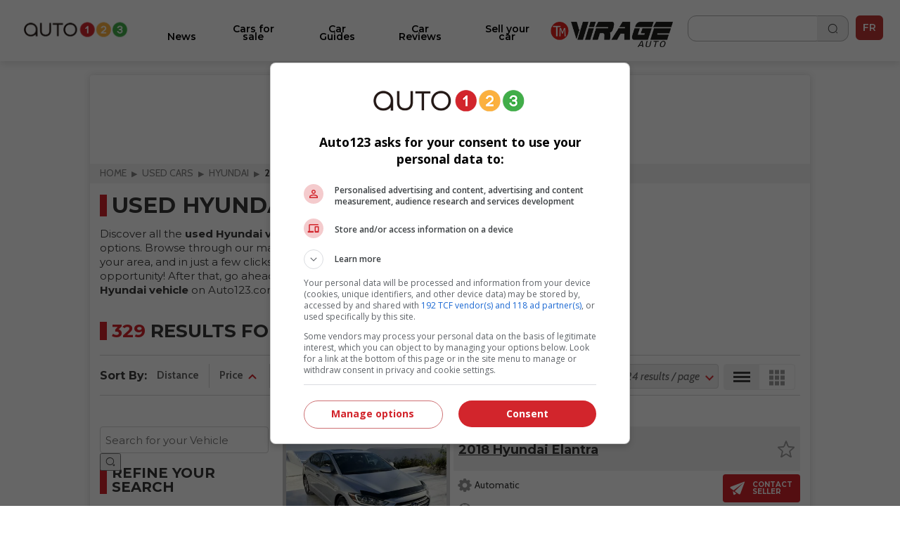

--- FILE ---
content_type: text/html; charset=utf-8
request_url: https://www.auto123.com/en/used-cars/all-inventories/canada/all-cities/2018/hyundai/all-models/all-bodytypes/all-sellers/
body_size: 16564
content:
<!DOCTYPE HTML><!--[if lt IE 10]><html lang="en" class="ie9"><![endif]--><!--[if gt IE 10]><!--><html lang="en" prefix="og: http://ogp.me/ns#"><!--<![endif]--><head><meta charset="UTF-8"><link rel="preconnect" href="https://www.auto123.com"><link rel="dns-prefetch" href="https://www.auto123.com"><link rel="dns-prefetch" href="https://auto123.com"><link rel="dns-prefetch" href="//csync-eu.smartadserver.com"><link rel="dns-prefetch" href="//csync.smartadserver.com"><link rel="dns-prefetch" href="//eus.rubicon.com"><link rel="dns-prefetch" href="//imasdk.googleapis.com"><link rel="dns-prefetch" href="//securepubads.g.doubleclick.net"><link rel="dns-prefetch" href="//googleads.g.doubleclick.net"><link rel="dns-prefetch" href="//www.google.com"><link rel="dns-prefetch" href="//tpc.googlesyndication.com"><!-- Google Tag Manager --><script>(function(w,d,s,l,i){w[l]=w[l]||[];w[l].push({'gtm.start':
        new Date().getTime(),event:'gtm.js'});var f=d.getElementsByTagName(s)[0],
        j=d.createElement(s),dl=l!='dataLayer'?'&l='+l:'';j.async=true;j.src=
        'https://www.googletagmanager.com/gtm.js?id='+i+dl;f.parentNode.insertBefore(j,f);
        })(window,document,'script','dataLayer','GTM-5P2J62B');</script><!-- End Google Tag Manager --><script type="text/javascript" src="https://storage.googleapis.com/fuel_modules/modules/FD_HB/575099/Fuel_id_575099.js"></script><meta name="msvalidate.01" content="AF0CE2ADD00D4F6B21D8A87CB0E609A7" /><meta name="google-site-verification" content="lr8RgXoQStYw_8oQP9Uqrc8qvEKF7ROilG5ZBdkWfO8"><meta name="facebook-domain-verification" content="4oh9y1mvpfwwxq8n3o0kyv14z8xpzh"><link rel="alternate" hreflang="en" href="https://www.auto123.com/en/used-cars/all-inventories/canada/all-cities/2018/hyundai/all-models/all-bodytypes/all-sellers/"><link rel="alternate" hreflang="fr" href="https://www.auto123.com/fr/autos-occasion/tous-inventaires/canada/toutes-villes/2018/hyundai/tous-modeles/toutes-carrosseries/tous-vendeurs/"><meta property="fb:app_id" content="617835038369269"><meta property="fb:pages" content="51035118961"><meta name="p:domain_verify" content="29c181d7fa64305fa0462e5aa1a33925"><meta property="og:title" content="Used Hyundai vehicles for sale - Second hand Hyundai | Auto123"><meta property="og:description" content="Used Hyundai vehicles for sale in the car classifieds of Auto123.com, the most comprehensive automotive website in Canada"><meta property="og:locale" content="en-CA"><meta property="og:url" content="https://www.auto123.com/en/used-cars/all-inventories/canada/all-cities/2018/hyundai/all-models/all-bodytypes/all-sellers/"><meta property="og:site_name" content="auto123.com"><meta name="msvalidate.01" content="2B1D092C3B278D5AA2C51ACE6E22B6BF"><meta property="og:image" content="https://www.auto123.com/static/auto123/images/logo_auto123_196x196.png"><meta name="viewport" content="width=device-width, initial-scale=1.0, maximum-scale=5.0, user-scalable=yes"><meta name="mobile-web-app-capable" content="yes"><meta name="apple-mobile-web-app-capable" content="yes"><meta name="keywords" content="Used cars, New cars, My Car for Sale, all-inventories, canada, all-cities, Hyundai, all-models, all-bodytypes, all-sellers, 2018"><meta name="description" content="Used Hyundai vehicles for sale in the car classifieds of Auto123.com, the most comprehensive automotive website in Canada"><meta name="theme-color" content="#000000" /><title>Used Hyundai vehicles for sale - Second hand Hyundai | Auto123</title><!-- critical css start --><style>
@font-face{font-family:Cabin;font-style:italic;font-weight:400;font-stretch:normal;font-display:swap;src:url(https://fonts.gstatic.com/s/cabin/v27/u-4V0qWljRw-Pd815fNqc8T_wAFcX-c37MPiNYlWniJ2hJXHx_KVxUbq.ttf) format('truetype')}@font-face{font-family:Cabin;font-style:italic;font-weight:700;font-stretch:normal;font-display:swap;src:url(https://fonts.gstatic.com/s/cabin/v27/u-4V0qWljRw-Pd815fNqc8T_wAFcX-c37MPiNYlWniJ2hJXHIPWVxUbq.ttf) format('truetype')}@font-face{font-family:Cabin;font-style:normal;font-weight:400;font-stretch:normal;font-display:swap;src:url(https://fonts.gstatic.com/s/cabin/v27/u-4X0qWljRw-PfU81xCKCpdpbgZJl6XFpfEd7eA9BIxxkV2EH7alwg.ttf) format('truetype')}@font-face{font-family:Cabin;font-style:normal;font-weight:700;font-stretch:normal;font-display:swap;src:url(https://fonts.gstatic.com/s/cabin/v27/u-4X0qWljRw-PfU81xCKCpdpbgZJl6XFpfEd7eA9BIxxkbqDH7alwg.ttf) format('truetype')}@font-face{font-family:Montserrat;font-style:normal;font-weight:400;font-display:swap;src:url(https://fonts.gstatic.com/s/montserrat/v26/JTUHjIg1_i6t8kCHKm4532VJOt5-QNFgpCtr6Hw5aX8.ttf) format('truetype')}@font-face{font-family:Montserrat;font-style:normal;font-weight:700;font-display:swap;src:url(https://fonts.gstatic.com/s/montserrat/v26/JTUHjIg1_i6t8kCHKm4532VJOt5-QNFgpCuM73w5aX8.ttf) format('truetype')}@font-face{font-family:Montserrat;font-style:italic;font-weight:700;font-display:swap;src:url(https://fonts.gstatic.com/s/montserrat/v26/JTUFjIg1_i6t8kCHKm459Wx7xQYXK0vOoz6jq0N6aX8.ttf) format('truetype')}@font-face{font-family:Montserrat;font-style:normal;font-weight:400;font-display:swap;src:url(https://fonts.gstatic.com/s/montserrat/v26/JTUHjIg1_i6t8kCHKm4532VJOt5-QNFgpCtr6Ew-.ttf) format('truetype')}@font-face{font-family:Montserrat;font-style:normal;font-weight:500;font-display:swap;src:url(https://fonts.gstatic.com/s/montserrat/v26/JTUHjIg1_i6t8kCHKm4532VJOt5-QNFgpCtZ6Ew-.ttf) format('truetype')}@font-face{font-family:Montserrat;font-style:normal;font-weight:600;font-display:swap;src:url(https://fonts.gstatic.com/s/montserrat/v26/JTUHjIg1_i6t8kCHKm4532VJOt5-QNFgpCu170w-.ttf) format('truetype')}@font-face{font-family:Montserrat;font-style:normal;font-weight:700;font-display:swap;src:url(https://fonts.gstatic.com/s/montserrat/v26/JTUHjIg1_i6t8kCHKm4532VJOt5-QNFgpCuM70w-.ttf) format('truetype')}@font-face{font-family:Montserrat;font-style:normal;font-weight:800;font-display:swap;src:url(https://fonts.gstatic.com/s/montserrat/v26/JTUHjIg1_i6t8kCHKm4532VJOt5-QNFgpCvr70w-.ttf) format('truetype')}a,body,div,form,h1,header,html,i,iframe,img,li,nav,ul{margin:0;padding:0;border:0;font-size:100%;font:inherit;vertical-align:baseline}header,nav{display:block}a,body,div,form,h1,header,html,i,iframe,img,li,nav,section,span,ul{margin:0;padding:0;border:0;font-size:100%;font:inherit;vertical-align:baseline}body{line-height:1}ul{list-style:none}i{font-style:italic}html{-webkit-text-size-adjust:100%}.grid{list-style:none;margin:0;padding:0;margin-left:-1rem}.grid__item{display:inline-block;padding-left:1rem;vertical-align:top;width:100%;-webkit-box-sizing:border-box;-moz-box-sizing:border-box;box-sizing:border-box}.grid--full{margin-left:0}.grid--full>.grid__item{padding-left:0}.grid--center{text-align:center}.one-half{width:50%}html{font-size:14px}body{color:#3b3b3b;font-family:Cabin,sans-serif;font-size:1em;font-weight:400;line-height:1.42857em;background-color:#fff;position:relative}body,html{height:100%}.main_content{min-width:22.857rem;max-width:73.14285714285714rem;background-color:#fff}h1{margin:0;font-family:Cabin,sans-serif}h1{line-height:1.2em}h1{font-size:20px;padding:1rem 1rem .5rem;text-transform:uppercase;font-weight:700;line-height:1}a{color:#d2232a;text-decoration:underline}a,button::-moz-focus-inner{border:0;outline:0}ul{padding:0;margin:0 0 .71429em 1.78571em}li{line-height:1.42857em}.upper{text-transform:uppercase}.add-margin-top{margin-top:1rem}.add-margin-bottom{margin-bottom:1rem}.list_margin{margin:0}.main_content h1{margin-top:.15em;margin-bottom:.3em}.navigation{position:relative;font-family:Montserrat,sans-serif;height:49px}.navigation .icon_lang a{color:#e2e2e2;text-decoration:none}.navigation .icon_lang a:visited{color:#fff}.navigation nav{max-width:1024px;width:100%;height:50px;position:fixed;z-index:30;background-color:#353535}.navigation nav .menu_buttons_header{float:right;width:100%;height:50px}.navigation nav .menu_buttons_header .logo_header{height:3.214em;width:3.571em;display:inline-block;vertical-align:middle}.navigation nav .menu_buttons_header .logo_header .vertical_logo{padding:0 .7em;width:4rem;height:2.8rem}.navigation nav .menu_buttons_header .options_menu>img{padding:1.2rem 1rem;width:1.5rem;height:1.2rem;border-right:1px solid #d7d5d6}.navigation nav .custom_menu{background-color:#606060;width:60%;height:50px;float:right}.navigation nav .custom_menu .icon_lang a{color:#e2e2e2;text-decoration:none}.navigation nav .custom_menu .icon_lang a:visited{color:#fff}.navigation nav .custom_menu .menu_group{width:13.7rem;float:right}.navigation nav .custom_menu .menu_group .span_3_of_12{width:3.3rem}.navigation nav .custom_menu .sec_search .search_field{width:20.1rem;height:0;color:#fff;float:right;position:relative;top:0;background-color:#606060;left:4.5rem;border-top:0}.navigation nav .custom_menu .sec_search .search_field .search_label{display:none;height:0}.navigation nav .custom_menu .sec_search .search_field #close_searchbar{width:0;height:40px;position:relative;float:right;top:-4rem;background:url('https://www.auto123.com/static/auto123/images/big_icon_close_wihte.55bc9d9ec08f.png') 50% 58% no-repeat no-repeat;background-size:.9rem .9rem}.navigation nav .custom_menu .sec_search .search_field .box{display:none;width:calc(100% - 40px - .5rem);position:relative;border:none;background-color:transparent;color:#fff;font-weight:700;font-size:1.5rem;height:32px;padding-left:1rem;outline:0;line-height:inherit}.navigation nav .custom_menu .sec_search .search_field .box::-webkit-input-placeholder{color:#373737;text-transform:uppercase;font-weight:700}.navigation nav .custom_menu .sec_search .search_field .box:-moz-placeholder{color:#373737;text-transform:uppercase;font-weight:700}.navigation nav .custom_menu .sec_search .search_field .box::-moz-placeholder{color:#373737;text-transform:uppercase;font-weight:700}.navigation nav .custom_menu .sec_search .search_field .box:-ms-input-placeholder{color:#373737;text-transform:uppercase;font-weight:700}.navigation nav .custom_menu .sec_lang{position:relative;line-height:30px;font-family:Montserrat,sans-serif;color:#fff;font-weight:700;height:50px}.navigation nav .custom_menu .sec_lang>.loc_vig{height:50px;text-align:center;font-size:1.3rem;line-height:3.5rem;width:3.6rem}.navigation nav .custom_menu .sec_lang>.loc_vig.icon_lang{border:none}.navigation .main_menu{background:#353535;margin:0;width:40%;z-index:20;padding:0;position:relative;top:50px;display:none;width:100%}.navigation .main_menu li{border-top:1px solid #d7d5d6;display:inline-block;width:100%;-webkit-box-sizing:border-box;-moz-box-sizing:border-box;box-sizing:border-box}.navigation .main_menu li:first-child{m-top:0}.navigation .main_menu li>.menu_link{display:block;padding:1rem;color:#fff;text-decoration:none;text-transform:uppercase;text-align:left;font-weight:700;font-family:Montserrat,sans-serif}.logo_print{display:none}img{vertical-align:bottom;max-width:100%}.contenu{background-color:#fff}.contenu section{margin-bottom:.5em}.content_section{position:relative}@media screen and (min-width:768px){.navigation{height:60px}.navigation nav{min-width:22.857rem;height:60px}.navigation nav .menu_buttons_header .options_menu{float:left}.navigation nav .menu_buttons_header .options_menu>img{padding:1.4rem 1.3rem;width:1.7rem;height:1.5rem}.navigation nav .menu_buttons_header .logo_header{width:256px;padding-left:1rem;float:left}.navigation nav .menu_buttons_header .logo_header a{height:60px}.navigation nav .menu_buttons_header .logo_header a img{padding:1.4rem 0;width:236px;height:22px}.navigation nav .custom_menu{width:33.1%;height:60px}.navigation nav .custom_menu .menu_group{width:100%;float:right}.navigation nav .custom_menu .menu_group .span_3_of_12{width:4.25rem}.navigation nav .custom_menu .sec_search .search_field{width:0;height:4.2rem;top:-4.3rem;left:-4rem}.navigation nav .custom_menu .sec_search .search_field #close_searchbar{width:0;height:4.9rem;top:-3rem;background:url('https://www.auto123.com/static/auto123/images/big_icon_close_wihte.55bc9d9ec08f.png') 50% 58% no-repeat no-repeat;background-size:.9rem .9rem}.navigation nav .custom_menu .sec_search .search_field .box{top:.8rem}.navigation nav .custom_menu .sec_lang{height:60px;margin-left:0;padding-left:1.2%}.navigation nav .custom_menu .sec_lang:after{top:-13px;left:17px;font-size:1.6rem}.navigation nav .custom_menu .sec_lang>.loc_vig{height:60px;line-height:4.3rem}.navigation .main_menu{z-index:20;width:40%;top:60px;display:none;-webkit-box-sizing:border-box;-moz-box-sizing:border-box;box-sizing:border-box}h1{font-size:32.85714px;padding:1rem 1rem .5rem;text-transform:uppercase;font-weight:700}}@media screen and (min-width:1025px){.main_content{position:absolute;left:50%;margin-left:-512px;z-index:2;box-shadow:0 0 10px rgb(50 50 50 / 17%)}.navigation{height:auto}}.carrousel{font-family:Cabin,sans-serif;min-width:22.857rem}.carrousel .tag_list_carrousel{background-color:#000}.carrousel a{text-decoration:none}html{font-family:sans-serif;-ms-text-size-adjust:100%;-webkit-text-size-adjust:100%}header,nav,section{display:block}a{background-color:transparent}h1{font-size:2em;margin:.67em 0}img{border:0}button,input{color:inherit;font:inherit;margin:0}button{overflow:visible}button{text-transform:none}button{-webkit-appearance:button}button::-moz-focus-inner,input::-moz-focus-inner{border:0;padding:0}input{line-height:normal}.section{clear:both;padding:0;margin:0}.group{zoom:1}.group:after,.group:before{content:"";display:table}.group:after{clear:both}.col{display:block;float:left;margin:0}.col:first-child{margin-left:0}.span_3_of_12,.span_4_of_12{width:100%}@media only screen and (min-width:768px){.main_content h1{margin-top:.5em;margin-bottom:.5em}.span_4_of_12{width:32.26%}.span_3_of_12{width:23.8%}.col{margin-left:1.6%}}.button{display:inline-block;margin-bottom:0;font-family:Montserrat,sans-serif;font-weight:700;font-style:normal;text-align:center;text-transform:uppercase;vertical-align:middle;touch-action:manipulation;background-image:none;border:1px solid transparent;box-sizing:border-box;white-space:nowrap;padding:0 1rem;border-radius:4px;font-size:1.071rem;height:45px}a.button{text-decoration:none;padding-top:12px}.button_primary{color:#fff;background-color:#d2232a}.button.button_icon,a.button.button_icon{padding:0 10px}a.button.button_icon{line-height:45px;vertical-align:middle}.button_icon{position:relative}.button_icon:after,.button_icon:before{bottom:0;content:"";height:15px;margin:auto;position:absolute;top:0;width:15px}.build_a_car_button{background-color:#2b75ff}@media only screen and (max-width:600px){.navigation{height:70px}}.navigation nav{background:#fff;height:70px}.navigation nav .menu_buttons_header{height:70px;border-bottom:1px solid #b5b7bc}.navigation nav .custom_menu{height:70px}.navigation nav .custom_menu .sec_search .search_button_new{width:3.3rem;float:left;height:50px;border-right-color:#353535;border-right-style:solid;border-right-width:1px}.navigation nav .custom_menu .sec_search .search_button_new .button{background:url('https://www.auto123.com/static/auto123/icons/search-normal-2.b5642b2c9fd3.png') 50% 65% no-repeat;background-size:22px;border:none;display:block;height:24px;width:100%;padding-left:1rem;margin-top:1rem}.navigation nav .custom_menu .menu_group{width:auto;float:right;margin-right:10px;margin-top:10px}.navigation nav .menu_buttons_header .options_menu>img{border:none;width:36px;height:36px;padding:0;vertical-align:middle;margin:20px 10px}.navigation nav .custom_menu .sec_search .search_button_new{border:none;height:60px}.navigation nav .custom_menu{background:0 0;width:30%}.navigation nav .menu_buttons_header .logo_header .vertical_logo{padding:0 .7em;width:auto;height:2.8rem}.navigation nav .menu_buttons_header .logo_header{height:auto;width:auto;display:inline-block;vertical-align:middle}.navigation .main_menu{top:70px;background-color:#fff;padding-top:20px}.navigation .main_menu li{border-top:none}.main_menu li.newarrow-right{background:url('https://www.auto123.com/static/auto123/icons/arrow-right-2.5a49738a904d.png') no-repeat;background-position:97% center}.navigation .main_menu li>.menu_link{color:#020202;font-family:Montserrat;font-weight:600;text-transform:none!important;font-size:16px}.navigation nav .custom_menu .icon_lang a{color:#101828;text-decoration:none}.navigation nav .custom_menu .sec_lang>.loc_vig{height:70px}.navigation nav .custom_menu .sec_search .search_field{background:#fff;color:#101828}.navigation nav .custom_menu .sec_search .search_field #close_searchbar{width:0;height:40px;position:relative;float:right;top:-4rem;background:url('https://www.auto123.com/static/auto123/icons/close-circle.f65dbc98e8b6.png') no-repeat no-repeat;background-size:1.2rem 1.2rem}.navigation nav .custom_menu .sec_search .search_field .box{color:#101828;font-size:1rem;font-family:Montserrat,sans-serif}.navigation nav .custom_menu .icon_lang a:visited{color:#101828}.newfont{font-family:Montserrat,sans-serif;color:#101828;border:1px solid #101828;border-radius:5px;padding:5px;font-size:14px}@media only screen and (min-width:981px){.button_icon.dots-logo::after{display:none}}.menu_plus_options_new li:nth-child(2n){margin-left:.5%}.menu_plus_options_new li{border:0 solid var(--foundation-black-black-50,#e6e6e6);background:#f9fafb}.menu_plus_options_new a{padding:0 .5rem}.menu_plus_options_new li{background:#f9fafb;width:45%;border-radius:16px;margin:3%;padding-bottom:1.5rem}.menu_plus_options_new li:nth-child(odd){margin-right:2%}.menu_plus_options_new li:nth-child(2n){margin-left:2%}.menu_plus_options_new a{color:var(--foundation-blue-dark,#0c121e);text-align:center;font-family:Montserrat;font-size:16px!important;font-style:normal;font-weight:600;line-height:22px;text-decoration:none;margin-bottom:1.5rem}.contenu .menu_plus_options_new a{font-size:1rem}.menu_plus_options_new .circle_span{background:center no-repeat #eff6ee;border-radius:100px;display:block;height:80px;margin:0 auto 1.5em;width:80px;-webkit-background-size:40px;-moz-background-size:40px;background-size:40px}.menu_plus_options_new .new_car{background-image:url('https://www.auto123.com/static/auto123/icons/NewCar.3dff297b6e75.png')}.menu_plus_options_new .user_car{background-image:url('https://www.auto123.com/static/auto123/icons/UsedCar.1d410ecce3f7.png')}.menu_plus_options_new .compare{background-image:url('https://www.auto123.com/static/auto123/icons/Compare.bbc3a64de114.png')}.menu_plus_options_new .car_test{background-image:url('https://www.auto123.com/static/auto123/icons/CarTest.16e41c56f6fd.png')}.above_title_link{font-family:Montserrat;font-size:18px;font-style:normal;font-weight:600;line-height:20px;color:#355c2f;text-decoration:none;margin-left:1rem}.dots-logo{vertical-align:top;display:inline-block;text-align:center}.dots-logo::after{background-image:url('https://www.auto123.com/static/auto123/icons/auto123-3dots.dc07a856cc8f.png');background-repeat:no-repeat;width:30px;height:8px;margin-left:10px}.button_new_home{width:94%;margin-left:3%;border-radius:12px!important;border:1px solid #60a856!important;background:#fff!important;color:#60a856!important;text-transform:none!important;font-family:Montserrat;font-size:14px!important;font-style:normal!important;font-weight:600!important}.button_new_home_green{width:94%;margin-left:3%;border-radius:12px!important;border:1px solid #60a856!important;background:#60a856!important;color:#fff!important;text-transform:none!important;font-family:Montserrat;font-size:16px!important;font-style:normal!important;font-weight:700!important;text-transform:uppercase!important}.button_new_arrow_right{vertical-align:top;display:inline-block;text-align:center}.button_new_arrow_right::after{background-image:url('https://www.auto123.com/static/auto123/icons/arrow-right.79c2933ea40a.png');background-repeat:no-repeat;width:21px;height:20px;margin-left:10px}.yellow-bg{background-color:#fdf7ee;padding:30px 0}.yellow-bg.nogap-bottom{margin-bottom:0}.slide_img_desc_new{padding:0;position:relative}.slide_title_new h1{z-index:2;position:absolute;bottom:0;font-size:18px;width:100%;padding:30px 20px;margin:0;text-align:left;width:90%;background:#000;background:repeating-linear-gradient(0deg,#000 0,rgba(255,255,255,0) 100%);color:#fff;font-family:Montserrat;font-size:20px;font-style:normal;font-weight:700;line-height:26px;text-transform:none!important}.slide_img_ratio_new img{height:460px;object-fit:cover;z-index:1}.carrousel .tag_list_carrousel{background:0 0!important}@media only screen and (max-width:980px){section{margin-top:20px}.button_icon.dots-logo::after{width:30px;height:8px;margin-left:10px}.logo_header{width:auto;height:auto}#adslot_boxonly1{min-width:300px!important;min-height:250px!important}}html{-webkit-font-smoothing:antialiased}
</style><!-- critical css end --><!--   <noscript> --><link rel='stylesheet' href='//fonts.googleapis.com/css?family=Anton&display=swap' async><link rel='stylesheet' href='//fonts.googleapis.com/css?family=Cabin:400,700,400italic,700italic&display=swap' async><link rel='stylesheet' href='//fonts.googleapis.com/css?family=Open+Sans:400,400italic,600,600italic,700&display=swap' async><link rel='stylesheet' href='//fonts.googleapis.com/css?family=Montserrat:400,700&display=swap' async><link rel='stylesheet' href='//fonts.googleapis.com/css?family=Medula+One&display=swap' async><link rel="preconnect" href="https://fonts.googleapis.com"><link rel="preconnect" href="https://fonts.gstatic.com" crossorigin><link href="https://fonts.googleapis.com/css2?family=Montserrat:ital,wght@0,400;0,500;0,600;0,700;0,800;1,700&display=swap" rel="stylesheet"><!-- </noscript> --><link href="https://iconsax.gitlab.io/i/icons.css" rel="stylesheet"><link rel="stylesheet" type="text/css" href="/static/auto123/css/main.min.9a7006b791f2.css" media="screen" defer><link rel="stylesheet" type="text/css" href="/static/auto123/css/noscss.min.01c56de1b803.css" media="screen" defer><link rel="stylesheet" type="text/css" href="/static/auto123/css/newheader.8f0758aefddd.css" media="screen" defer><!-- <link rel="stylesheet" type="text/css" href="/static/auto123/css/newarticle.min.53a5d85e758d.css" media="screen" defer> --><link rel="stylesheet" type="text/css" href="/static/auto123/css/newarticle.86e7090adb58.css" media="screen" defer><link rel="stylesheet" type="text/css" href="/static/auto123/css/newfooter.f4b967be0cc0.css" media="screen" defer><link rel="stylesheet" type="text/css" href="/static/auto123/css/newhome.min.184a33d59663.css" media="screen" defer><link rel="stylesheet" type="text/css" href="/static/auto123/css/custom.min.d38be87b69d1.css" media="screen" defer><link rel="alternate" hreflang="fr-ca" href="https://www.auto123.com/fr/autos-occasion/tous-inventaires/canada/toutes-villes/2018/hyundai/tous-modeles/toutes-carrosseries/tous-vendeurs/"><link rel="canonical" href="/en/used-cars/all-inventories/canada/all-cities/2018/hyundai/all-models/all-bodytypes/all-sellers/" /><link rel="next" href="/en/used-cars/all-inventories/canada/all-cities/2018/hyundai/all-models/all-bodytypes/all-sellers/?page=2" /><link rel="stylesheet" type="text/css" href="/static/css/views/usedcars.ac97da9d25c2.css" /><link rel="stylesheet" type="text/css" href="/static/css/views/newusedcars.b4f6217acdf2.css" /><link href="https://iconsax.gitlab.io/i/icons.css" rel="stylesheet"><!-- link rel="shortcut icon" sizes="196x196" href="/static/auto123/images/logo_auto123_196x196.feb49ccc86ad.png"><link rel="apple-touch-icon" sizes="196x196" href="/static/auto123/images/logo_auto123_196x196.feb49ccc86ad.png" --><!-- <link rel="shortcut icon" href="/static/auto123/images/favicon.debde854e3cc.ico"> --><link rel="apple-touch-icon" sizes="180x180" href="/static/auto123/images/apple-touch-icon.3a273e5db858.png"><link rel="icon" type="image/png" sizes="32x32" href="/static/auto123/images/favicon-32x32.1c124a12cea7.png"><link rel="icon" type="image/png" sizes="16x16" href="/static/auto123/images/favicon-16x16.200d4368b81b.png"><link rel="manifest" href="/static/auto123/images/site.44fe19b82676.webmanifest"><link rel="mask-icon" href="/static/auto123/images/safari-pinned-tab.9ee57e272b19.svg" color="#000"><link rel="shortcut icon" href="/static/auto123/images/favicon.debde854e3cc.ico"><meta name="msapplication-TileColor" content="#ffffff"><meta name="msapplication-config" content="/static/auto123/images/browserconfig.e4e40b0c82d2.xml"><meta name="theme-color" content="#ffffff"><style>
            html {
                -webkit-font-smoothing: antialiased;
            }
        </style><!-- <script src="/static/auto123/js/libs/jquery-1.11.0.min.8fc25e27d427.js"></script> --><script src="https://code.jquery.com/jquery-1.12.4.min.js"></script><link href="/static/auto123/js/libs/fontawesome/web-fonts-with-css/css/fontawesome-all.0a2ed388e9c6.css" rel="stylesheet"><script type="text/javascript" src="/static/CACHE/js/c753ca5f62b1.js"></script><script src=" https://cdn.jsdelivr.net/npm/lazyload@2.0.0-rc.2/lazyload.min.js "></script></head><body><!-- Google Tag Manager (noscript) --><noscript><iframe src="https://www.googletagmanager.com/ns.html?id=GTM-5P2J62B"
        height="0" width="0" style="display:none;visibility:hidden" title=""></iframe></noscript><!-- End Google Tag Manager (noscript) --><!--  <script id="yoopify_application_script" src="//app.yoopify.com/js/application.js?id=90d464b9-3ff9-4101-9e34-309ffeaba43a" async></script> --><div id="fb-root"></div><div class="popup_bg" ></div><div class="logo_print"><img src="/static/auto123/images/logo_auto123_black.6da57a33aec1.png" alt="Auto123.com - Helping you drive happy"></div><div id="fw"><div class="main_content grid grid--full"><header class="grid__item navigation" ><nav><div class="menu_buttons_header"><a class="js_options_menu options_menu" href="" title="Menu"><img src="/static/auto123/icons/menu.svg"  alt="Menu"></a><div id="logoh" class="logo_header"><a href="/en/" title="Auto123.com - Helping you drive happy"><img class="vertical_logo" src="/static/auto123/images/auto123-2023.png" alt="Auto123.com - Helping you drive happy"></a></div><div class="span_4_of_12 custom_menu"><div class="section group menu_group"><!--  <div class="col span_3_of_12 sec_login" style="border-right-color:#606060 !important;"></div><div class="col span_3_of_12 sec_loc" style="border-right-color:#606060 !important;"></div> --><div class="col span_3_of_12 sec_search "><form class="section group search_form" action="/en/search/" method="get"><div class="search_button_new"><button class="button" id="search_button"></button></div><div class="search_field animate_searchbar"><div class="search_label">Search</div><input id="search_input" class="box" type="text"  name="q"><div id="close_searchbar"></div></div></form></div><div class="col span_3_of_12 sec_lang"><div class="icon_lang auth_sec loc_vig upper"><a class="newfont" href="/fr/autos-occasion/tous-inventaires/canada/toutes-villes/2018/hyundai/tous-modeles/toutes-carrosseries/tous-vendeurs/">FR</a></div></div></div></div></div></nav><ul class="main_menu"><li class="newarrow-right"><a href="/en/news/" title="News" class="menu_link">News</a></li><li class="newarrow-right"><a href="/en/used-cars/" title="Cars for sale" class="menu_link">Cars for sale</a></li><li class="newarrow-right"><a href="/en/new-cars/" title="Technical Specs" class="menu_link">Technical Specs</a></li><li class="newarrow-right"><a href="/en/guide/" title="Car Guides" class="menu_link">Car Guides</a></li><li class="newarrow-right"><a href="/en/car-reviews/" title="Car Reviews" class="menu_link">Car Reviews</a></li><!--   <li class="newarrow-right"><a target="_blank" href="https://demandecredit.ca/en/home/" title="Credit application" class="menu_link">Credit application</a></li> --><li class="newarrow-right"><a href="https://www.auto123.com/en/news/blogs/our-writers/" title="Our Writers" class="menu_link">Our Writers</a></li><li class="newarrow-right"><a target="_blank" href="https://account.auto123.com/en-ca/trade-in" rel="nofollow" title="Sell your car" class="menu_link build_a_car_button">Sell your car</a></li><li><a href="https://tele-mag.tv/emission/virage" target="_blank"><img style="height: 36px; padding-top: 10px !important; padding: 10px;
            margin-left: 25%;" src="/static/auto123/images/tm-virageauto.754e85f87603.png" alt="TM Virageauto logo"></a></li></ul></header><!-- auto123/templates/base.html --><!--  <div align="center"><div id="adslot_headerbanner1" class="adslot mobile"></div></div> --><div class="grid__item content_section"><!-- breadcrumbs --><nav><ul class="breadcrumbs add-margin-bottom-half" itemscope itemtype="https://schema.org/BreadcrumbList"><li itemprop="itemListElement" itemscope itemtype="https://schema.org/ListItem"><a itemprop="item" href="/en/"><span itemprop="name">Home</span></a><meta itemprop="position" content="1" /></li><li itemprop="itemListElement" itemscope itemtype="https://schema.org/ListItem"><a itemprop="item" href="/en/used-cars/"><span itemprop="name">Used cars</span></a><meta itemprop="position" content="2" /></li><li itemprop="itemListElement" itemscope itemtype="https://schema.org/ListItem"><a itemprop="item" href="/en/used-cars/all-inventories/canada/all-cities/all-years/hyundai/all-models/all-bodytypes/all-sellers/"><span itemprop="name">hyundai</span></a><meta itemprop="position" content="3" /></li><li itemprop="itemListElement" itemscope itemtype="https://schema.org/ListItem"><span itemprop="name">2018</span><meta itemprop="position" content="4" /></li></ul></nav><!-- breadcrumbs end --><div class="usedcar"><!-- listing vehicles header --><div class="header section group newlook"><!--  <div class="header_title"><a href="/en/used-cars/"><span class="section_tag_new">Used Cars </span></a></div> --><!--  


    <div class="header_title_aside is_mobile"><a class="button_submit_car" target="_blank" href="https://account.auto123.com/en-ca/trade-in"><span class="button_submit_car_icon"></span><span class="button_submit_car_txt">
                Sell ​​your car
            </span></a></div>

 --><div class="header_content"><h1 class="title_1">Used Hyundai vehicles for sale</h1><p class="default_text default_text_readmore1">Discover all the <strong>used Hyundai vehicles</strong> for sale on Auto123.com by using the various search options. Browse through our massive inventory of <strong>second hand Hyundai models</strong> available in your area, and in just a few clicks you will most certainly find a gem. Don't miss this golden opportunity! After that, go ahead and tell all your friends how you found your <strong>pre-owned Hyundai vehicle</strong> on Auto123.com!</p></div><div class="header_content_aside"><a class="button_submit_car" target="_blank" href="https://account.auto123.com/en-ca/trade-in"><span class="button_submit_car_icon"></span><span class="button_submit_car_txt">
                Sell ​​your car
            </span></a></div></div><div class="usedcar_content"><div class="usedcar_content_header"><button class="js_box_refine button_search button button_primary button_block button_only_mobile"><span class="button_search_icon"></span><span class="button_search_txt">Refine Your Search</span></button><div class="section group"><div class="col span_12_of_12"><h2 class="title_2" id="count_result"><span class="note ut_count">329</span> results found for your search
                    
                </h2></div><div class="col span_12_of_12"><!-- <a href="/en/alert/search/create/" title="Create an alert for this search" class="block_link_box block_link_box_avis_recherche"><span class="block_link_box_tag button button_primary">Create a vehicle search alert</span></a> --></div></div><div class="usedcar_display_options section group"><div class="usedcar_display_options_sort usedcar_display_options_tablet"><div class="usedcar_display_options_title">
            Sort By:
        </div><div class="usedcar_display_options_item first_item"><a href="?sortby=distance_asc#count_result" class="usedcar_display_options_link">
                   Distance
                    
                </a></div><div class="usedcar_display_options_item"><a href="?sortby=price_desc#count_result" class="usedcar_display_options_link">
                   Price
                   
                        <span class="usedcar_display_options_item_arrow reverseY"></span></a></div><div class="usedcar_display_options_item"><a href="?sortby=km_asc#count_result" class="usedcar_display_options_link">
                   Kilometers
                    
                </a></div><div class="usedcar_display_options_item"><a href="?sortby=year_asc#count_result" class="usedcar_display_options_link">
                   Year
                    
                </a></div></div><div class="usedcar_display_options_sort usedcar_display_options_mobile"><select class="input_select" id="js-select-search-filter"><option  value="distance_desc"  id="distance_desc">Distance (descending)</option><option  value="distance_asc"  id="distance_asc">Distance (ascending)</option><option  value="price_desc"  id="price_desc">Price (descending)</option><option selected value="price_asc"  id="price_asc">Price (ascending)</option><option  value="km_desc"  id="km_desc">Kilometers (descending)</option><option  value="km_asc"  id="km_asc">Kilometers (ascending)</option><option  value="year_desc"  id="year_desc">Year (descending)</option><option  value="year_asc"  id="year_asc">Year (ascending)</option></select></div><div class="usedcar_display_options_mode"><a href="?mode=list" rel="nofollow" class="btn usedcar_display_options_mode_list usedcar_display_options_mode_active"></a><a href="?mode=grid" rel="nofollow" class="btn usedcar_display_options_mode_grid "></a></div><div class="usedcar_display_options_number_by_page usedcar_display_options_tablet"><select class="input_select input_with_bg" id="js_select_per_page_filter"><option value="24" selected>24 results / page</option><option value="48" >48 results / page</option><option value="96" >96 results / page</option></select></div></div><!--ad space 728x90 / 320x50 start --><div class="Sponsor-intact" style="margin:10px auto;"></div><!--ad space 728x90 / 320x50 end --></div><div class="section group"><aside class="usedcar_content_aside"><div class="js_collapse box_search_refine"><div class="box_search_refine_head"><h3 class="title_3 box_search_refine_head_title">Refine Your Search</h3><span class="js_btn_close_search_refine button_close_round"></span><div class="box_search_refine_keywords"><!--  <span class="box_search_refine_keywords_title">Search for your Vehicle</span> --><div class="input_text_keywords"><form action="?" method="GET" id="usedcar_keywords"><input type="text" name="keywords" placeholder="Search for your Vehicle" value="" class="js_keywords_selector"><button type="submit" class="input_text_keywords_btn_new"><i class="iconsax" icon-name="search-normal-1"></i></button></form></div></div></div><div class="collapse_refine_search"><div class="js_collapse_block collapse_block"><div class="collapse_block_header"><h4 class="title_4 collapse_block_header_title">Inventory type</h4><button class="js_collapse_btn collapse_block_header_btn button button_collapse"></button></div><div class="collapse_block_main"><ul class="box_search_refine_list box_without_plus_info"><li class="box_search_refine_list_item"><a class="box_search_refine_list_link ut_filter_" href="/en/used-cars/used-inventory/canada/all-cities/2018/hyundai/all-models/all-bodytypes/all-sellers/">Used</a><span class="box_search_refine_count">328</span></li><li class="box_search_refine_list_item"><a class="box_search_refine_list_link ut_filter_" href="/en/used-cars/new-inventory/canada/all-cities/2018/hyundai/all-models/all-bodytypes/all-sellers/">New</a><span class="box_search_refine_count">1</span></li></ul></div></div></div><div class="collapse_refine_search"><div class="js_collapse_block collapse_block"><div class="collapse_block_header"><h4 class="title_4 collapse_block_header_title">Province</h4><button class="js_collapse_btn collapse_block_header_btn button button_collapse"></button></div><div class="collapse_block_main"><ul class="box_search_refine_list"><li class="box_search_refine_list_item"><a class="box_search_refine_list_link ut_filter_provinces" href="/en/used-cars/all-inventories/quebec/all-cities/2018/hyundai/all-models/all-bodytypes/all-sellers/">Quebec</a><span class="box_search_refine_count">203</span></li><li class="box_search_refine_list_item"><a class="box_search_refine_list_link ut_filter_provinces" href="/en/used-cars/all-inventories/ontario/all-cities/2018/hyundai/all-models/all-bodytypes/all-sellers/">Ontario</a><span class="box_search_refine_count">54</span></li><li class="box_search_refine_list_item"><a class="box_search_refine_list_link ut_filter_provinces" href="/en/used-cars/all-inventories/british-columbia/all-cities/2018/hyundai/all-models/all-bodytypes/all-sellers/">British Columbia</a><span class="box_search_refine_count">18</span></li><li class="box_search_refine_list_item"><a class="box_search_refine_list_link ut_filter_provinces" href="/en/used-cars/all-inventories/manitoba/all-cities/2018/hyundai/all-models/all-bodytypes/all-sellers/">Manitoba</a><span class="box_search_refine_count">14</span></li><li class="box_search_refine_list_item"><a class="box_search_refine_list_link box_search_refine_plus_info" href="/en/used-cars/canada/?make=hyundai&amp;year=2018&amp;list=provinces">All Provinces &#62;</a></li></ul></div></div></div><div class="collapse_refine_search"><div class="js_collapse_block collapse_block"><div class="collapse_block_header"><h4 class="title_4 collapse_block_header_title">Year</h4><button class="js_collapse_btn collapse_block_header_btn button button_collapse"></button></div><div class="collapse_block_main"><ul class="box_search_refine_list"><li class="box_search_refine_list_item"><a href="/en/used-cars/all-inventories/canada/all-cities/all-years/hyundai/all-models/all-bodytypes/all-sellers/" class="box_search_refine_selected_item">2018</a></li><li class="box_search_refine_list_item"><a class="box_search_refine_list_link box_search_refine_plus_info" href="/en/used-cars/canada/all-cities/all-years/?make=hyundai&amp;year=2018&amp;list=years">All Years &#62;</a></li></ul></div></div></div><div class="collapse_refine_search"><div class="js_collapse_block collapse_block"><div class="collapse_block_header"><h4 class="title_4 collapse_block_header_title">Make</h4><button class="js_collapse_btn collapse_block_header_btn button button_collapse"></button></div><div class="collapse_block_main"><ul class="box_search_refine_list"><li class="box_search_refine_list_item"><a href="/en/used-cars/all-inventories/canada/all-cities/2018/all-makes/all-models/all-bodytypes/all-sellers/" class="box_search_refine_selected_item">Hyundai</a></li><li class="box_search_refine_list_item"><a class="box_search_refine_list_link box_search_refine_plus_info" href="/en/used-cars/canada/all-cities/2018/all-makes/?make=hyundai&amp;year=2018&amp;list=makes">All Makes &#62;</a></li></ul></div></div></div><div class="collapse_refine_search"><div class="js_collapse_block collapse_block"><div class="collapse_block_header"><h4 class="title_4 collapse_block_header_title">Model</h4><button class="js_collapse_btn collapse_block_header_btn button button_collapse"></button></div><div class="collapse_block_main"><ul class="box_search_refine_list"><li class="box_search_refine_list_item"><a class="box_search_refine_list_link ut_filter_" href="/en/used-cars/all-inventories/canada/all-cities/2018/hyundai/elantra/all-bodytypes/all-sellers/">Elantra</a><span class="box_search_refine_count">113</span></li><li class="box_search_refine_list_item"><a class="box_search_refine_list_link ut_filter_" href="/en/used-cars/all-inventories/canada/all-cities/2018/hyundai/santa-fe/all-bodytypes/all-sellers/">Santa Fe</a><span class="box_search_refine_count">75</span></li><li class="box_search_refine_list_item"><a class="box_search_refine_list_link ut_filter_" href="/en/used-cars/all-inventories/canada/all-cities/2018/hyundai/tucson/all-bodytypes/all-sellers/">Tucson</a><span class="box_search_refine_count">73</span></li><li class="box_search_refine_list_item"><a class="box_search_refine_list_link ut_filter_" href="/en/used-cars/all-inventories/canada/all-cities/2018/hyundai/kona/all-bodytypes/all-sellers/">Kona</a><span class="box_search_refine_count">41</span></li><li class="box_search_refine_list_item"><a class="box_search_refine_list_link ut_filter_" href="/en/used-cars/all-inventories/canada/all-cities/2018/hyundai/sonata/all-bodytypes/all-sellers/">Sonata</a><span class="box_search_refine_count">16</span></li><li class="box_search_refine_list_item"><a class="box_search_refine_list_link ut_filter_" href="/en/used-cars/all-inventories/canada/all-cities/2018/hyundai/ioniq/all-bodytypes/all-sellers/">Ioniq</a><span class="box_search_refine_count">7</span></li><li class="box_search_refine_list_item"><a class="box_search_refine_list_link ut_filter_" href="/en/used-cars/all-inventories/canada/all-cities/2018/hyundai/accent/all-bodytypes/all-sellers/">Accent</a><span class="box_search_refine_count">4</span></li><li class="box_search_refine_list_item"><a class="box_search_refine_list_link box_search_refine_plus_info" href="/en/used-cars/canada/all-cities/2018/hyundai/all-models/?make=hyundai&amp;year=2018&amp;list=models">All Models &#62;</a></li></ul></div></div></div><div class="collapse_refine_search"><div class="js_collapse_block collapse_block"><div class="collapse_block_header"><h4 class="title_4 collapse_block_header_title">Price</h4><button class="js_collapse_btn collapse_block_header_btn button button_collapse"></button></div><div class="collapse_block_main"><ul class="box_search_refine_list box_without_plus_info"><li class="box_search_refine_form"><form name="sidebar_form_prices" method="GET" action="." class="js_validation_min_max"><div class="section group"><span class="box_search_refine_form_input"><input class="input_text js_min_prix" id="id_price_from" name="price_from" placeholder="From" type="text" /></span></div><div class="section group"><span class="box_search_refine_form_input"><input class="input_text js_max_prix" id="id_price_to" name="price_to" placeholder="To" type="text" /></span><span class="box_search_refine_form_btn"><button type="submit" class="button button_primary button_block button_small">Apply</button></span></div></form></li></ul></div></div></div><!-- 



    
        <div class="collapse_refine_search"><div class="js_collapse_block collapse_block"><div class="collapse_block_header"><h4 class="title_4 collapse_block_header_title">Transmission</h4><button class="js_collapse_btn collapse_block_header_btn button button_collapse"></button></div><div class="collapse_block_main"><ul class="box_search_refine_list box_without_plus_info"><li class="box_search_refine_list_item"><a class="box_search_refine_list_link ut_filter_" href="/en/used-cars/all-inventories/canada/all-cities/2018/hyundai/all-models/all-bodytypes/all-sellers/?transmission=2">Automatic</a><span class="box_search_refine_count">295</span></li><li class="box_search_refine_list_item"><a class="box_search_refine_list_link ut_filter_" href="">Manual</a><span class="box_search_refine_count">9</span></li></ul></div></div></div>
    

 --><div class="collapse_refine_search"><div class="js_collapse_block collapse_block"><div class="collapse_block_header"><h4 class="title_4 collapse_block_header_title">Category</h4><button class="js_collapse_btn collapse_block_header_btn button button_collapse"></button></div><div class="collapse_block_main"><ul class="box_search_refine_list box_without_plus_info"><li class="box_search_refine_list_item"><a class="box_search_refine_list_link ut_filter_" href="/en/used-cars/all-inventories/canada/all-cities/2018/hyundai/all-models/green-wheels/all-sellers/">Green Wheels</a><span class="box_search_refine_count">11</span></li><li class="box_search_refine_list_item"><a class="box_search_refine_list_link ut_filter_" href="/en/used-cars/all-inventories/canada/all-cities/2018/hyundai/all-models/sedan/all-sellers/">Sedan</a><span class="box_search_refine_count">55</span></li><li class="box_search_refine_list_item"><a class="box_search_refine_list_link ut_filter_" href="/en/used-cars/all-inventories/canada/all-cities/2018/hyundai/all-models/hatchback/all-sellers/">Hatchback</a><span class="box_search_refine_count">18</span></li><li class="box_search_refine_list_item"><a class="box_search_refine_list_link ut_filter_" href="/en/used-cars/all-inventories/canada/all-cities/2018/hyundai/all-models/utility/all-sellers/">Utility</a><span class="box_search_refine_count">182</span></li></ul></div></div></div></div><div class="margin_top_bottom"></div></aside><main class="usedcar_content_main"><ul class="content_list_thumb "><link rel="stylesheet" type="text/css" href="/static/css/views/usedcars.ac97da9d25c2.css" /><link rel="stylesheet" type="text/css" href="/static/css/views/newusedcars.b4f6217acdf2.css" /><!--  <link rel="stylesheet" type="text/css" href="/static/css/views/iconsax.2587f18ef6c7.css" /><style>
      :root {
        --iconsax-eot-url: "/static/css/views/fonts/iconsax.e19f95c10687.eot?yjegnn";
        --iconsax-ttf-url: "/static/css/views/fonts/iconsax.071d77779414.ttf?yjegnn";
        --iconsax-woff-url: "/static/css/views/fonts/iconsax.e81103b2af82.woff?yjegnn";
        --iconsax-svg-url: "/static/css/views/fonts/iconsax.4542dfafec86.svg?yjegnn#iconsax";
      }
    </style> --><!-- mobile view start --><li class="content_list section group content_list_border"><a href="/en/used-cars/quebec/laval/2018/hyundai/elantra/sedan/auto-camera-mags/auto-shelby?id=16921920"><div class="content_list_slide "><div class="img_ratio_list ratio_1_1 listn usedcar_img"><img src="https://s3.amazonaws.com/a.products-images-01/149769095.jpg" alt="2018 Hyundai Elantra"></div><!--
                    
--></div></a><div class="content_list_info"><div class="content_list_info_general section group"><div class="content_list_title_new"><a class="content_list_title_link" href="/en/used-cars/quebec/laval/2018/hyundai/elantra/sedan/auto-camera-mags/auto-shelby?id=16921920"><span class="content_list_title_link_text_new">2018 Hyundai Elantra</span></a></div><div class="content_list_info_general_transtype_new saxicon"><i class="iconsax" icon-name="repeat"></i><span class="content_list_info_general_transtype_text_new">Automatic</span></div><div class="content_list_info_general_distance_new saxicon"><i class="iconsax" icon-name="speedometer"></i><span class="content_list_info_general_distance_text">151,100 km</span></div><div class="content_list_footer_position_new saxicon"><i class="iconsax" icon-name="location"></i><span class="content_list_footer_position_text_new ut_location">Laval, Québec</span></div><span class="content_list_footer_prix_new">$72</span></div><!--   <input type="hidden" value="https://www.auto123.com" id="siteUrlHiddenField" /><button class="js_contact_seller_btn content_list_contact_button button button_primary button_small"
                        data-id="16921920"
                        data-dealercode="450AUTOSHELBY"
                        data-is_dealer="True"
                        data-sellerlogo=""
                        data-sellername="Auto Shelby"
                        data-sellerphone="1 587 840-8199"
                        data-url="/en/used-cars/contact_seller/"
                        data-selleraddress="Laval, Québec"
                        data-car="Hyundai Elantra 2018"><span class="content_list_contact_button_icon"></span><span class="content_list_contact_button_text">Contact seller</span></button> --></div></li><!-- mobile view start --><!-- mobile view start --><li class="content_list section group content_list_border"><a href="/en/used-cars/quebec/laval/2018/hyundai/kona/all-bodytypes/camera-air-sieges-chauffa/auto-shelby?id=16921819"><div class="content_list_slide "><div class="img_ratio_list ratio_1_1 listn usedcar_img"><img src="https://s3.amazonaws.com/a.products-images-01/151224688.jpg" alt="2018 Hyundai Kona"></div><!--
                    
--></div></a><div class="content_list_info"><div class="content_list_info_general section group"><div class="content_list_title_new"><a class="content_list_title_link" href="/en/used-cars/quebec/laval/2018/hyundai/kona/all-bodytypes/camera-air-sieges-chauffa/auto-shelby?id=16921819"><span class="content_list_title_link_text_new">2018 Hyundai Kona</span></a></div><div class="content_list_info_general_transtype_new saxicon"><i class="iconsax" icon-name="repeat"></i><span class="content_list_info_general_transtype_text_new">Automatic</span></div><div class="content_list_info_general_distance_new saxicon"><i class="iconsax" icon-name="speedometer"></i><span class="content_list_info_general_distance_text">157,738 km</span></div><div class="content_list_footer_position_new saxicon"><i class="iconsax" icon-name="location"></i><span class="content_list_footer_position_text_new ut_location">Laval, Québec</span></div><span class="content_list_footer_prix_new">$80</span></div><!--   <input type="hidden" value="https://www.auto123.com" id="siteUrlHiddenField" /><button class="js_contact_seller_btn content_list_contact_button button button_primary button_small"
                        data-id="16921819"
                        data-dealercode="450AUTOSHELBY"
                        data-is_dealer="True"
                        data-sellerlogo=""
                        data-sellername="Auto Shelby"
                        data-sellerphone="1 587 840-8199"
                        data-url="/en/used-cars/contact_seller/"
                        data-selleraddress="Laval, Québec"
                        data-car="Hyundai Kona 2018"><span class="content_list_contact_button_icon"></span><span class="content_list_contact_button_text">Contact seller</span></button> --></div></li><!-- mobile view start --><!-- mobile view start --><li class="content_list section group content_list_border"><a href="/en/used-cars/quebec/laval/2018/hyundai/santa-fe/all-bodytypes/awd-7-passagers-jamais-acc/auto-shelby?id=16921915"><div class="content_list_slide "><div class="img_ratio_list ratio_1_1 listn usedcar_img"><img src="https://s3.amazonaws.com/a.products-images-01/149441379.jpg" alt="2018 Hyundai Santa Fe"></div><!--
                    
--></div></a><div class="content_list_info"><div class="content_list_info_general section group"><div class="content_list_title_new"><a class="content_list_title_link" href="/en/used-cars/quebec/laval/2018/hyundai/santa-fe/all-bodytypes/awd-7-passagers-jamais-acc/auto-shelby?id=16921915"><span class="content_list_title_link_text_new">2018 Hyundai Santa Fe</span></a></div><div class="content_list_info_general_transtype_new saxicon"><i class="iconsax" icon-name="repeat"></i><span class="content_list_info_general_transtype_text_new">Automatic</span></div><div class="content_list_info_general_distance_new saxicon"><i class="iconsax" icon-name="speedometer"></i><span class="content_list_info_general_distance_text">159,269 km</span></div><div class="content_list_footer_position_new saxicon"><i class="iconsax" icon-name="location"></i><span class="content_list_footer_position_text_new ut_location">Laval, Québec</span></div><span class="content_list_footer_prix_new">$81</span></div><!--   <input type="hidden" value="https://www.auto123.com" id="siteUrlHiddenField" /><button class="js_contact_seller_btn content_list_contact_button button button_primary button_small"
                        data-id="16921915"
                        data-dealercode="450AUTOSHELBY"
                        data-is_dealer="True"
                        data-sellerlogo=""
                        data-sellername="Auto Shelby"
                        data-sellerphone="1 587 840-8199"
                        data-url="/en/used-cars/contact_seller/"
                        data-selleraddress="Laval, Québec"
                        data-car="Hyundai Santa Fe 2018"><span class="content_list_contact_button_icon"></span><span class="content_list_contact_button_text">Contact seller</span></button> --></div></li><!-- mobile view start --><!-- mobile view start --><li class="content_list section group content_list_border"><a href="/en/used-cars/ontario/grimsby/2018/hyundai/santa-fe/all-bodytypes/awd-24l-luxury/grimsby-hyundai?id=16093720"><div class="content_list_slide "><div class="img_ratio_list ratio_1_1 listn usedcar_img"><img src="/static/auto123/images/unknown.692d9ec5c563.png" alt=""></div><!--
                    
--></div></a><div class="content_list_info"><div class="content_list_info_general section group"><div class="content_list_title_new"><a class="content_list_title_link" href="/en/used-cars/ontario/grimsby/2018/hyundai/santa-fe/all-bodytypes/awd-24l-luxury/grimsby-hyundai?id=16093720"><span class="content_list_title_link_text_new">2018 Hyundai Santa Fe</span></a></div><div class="content_list_info_general_transtype_new saxicon"><i class="iconsax" icon-name="repeat"></i><span class="content_list_info_general_transtype_text_new">Automatic</span></div><div class="content_list_info_general_distance_new saxicon"><i class="iconsax" icon-name="speedometer"></i><span class="content_list_info_general_distance_text">165,205 km</span></div><div class="content_list_footer_position_new saxicon"><i class="iconsax" icon-name="location"></i><span class="content_list_footer_position_text_new ut_location">Grimsby, Ontario</span></div><span class="content_list_footer_prix_new">$509</span></div><!--   <input type="hidden" value="https://www.auto123.com" id="siteUrlHiddenField" /><button class="js_contact_seller_btn content_list_contact_button button button_primary button_small"
                        data-id="16093720"
                        data-dealercode="905ROBERTSLESSORPONTIACBUICK"
                        data-is_dealer="True"
                        data-sellerlogo=""
                        data-sellername="Grimsby Hyundai"
                        data-sellerphone="905 643-1221"
                        data-url="/en/used-cars/contact_seller/"
                        data-selleraddress="Grimsby, Ontario"
                        data-car="Hyundai Santa Fe 2018"><span class="content_list_contact_button_icon"></span><span class="content_list_contact_button_text">Contact seller</span></button> --></div></li><!-- mobile view start --><!-- mobile view start --><li class="content_list section group content_list_border"><a href="/en/used-cars/quebec/pincourt/2018/hyundai/elantra-gt/hatchback/gls-toit-pano-vol-chauff-si/groupe-autoforce-occasion?id=16926096"><div class="content_list_slide "><div class="img_ratio_list ratio_1_1 listn usedcar_img"><img src="https://s3.amazonaws.com/a.products-images-01/152625255.jpg" alt="2018 Hyundai Elantra GT"></div><!--
                    
--></div></a><div class="content_list_info"><div class="content_list_info_general section group"><div class="content_list_title_new"><a class="content_list_title_link" href="/en/used-cars/quebec/pincourt/2018/hyundai/elantra-gt/hatchback/gls-toit-pano-vol-chauff-si/groupe-autoforce-occasion?id=16926096"><span class="content_list_title_link_text_new">2018 Hyundai Elantra GT</span></a></div><div class="content_list_info_general_transtype_new saxicon"><i class="iconsax" icon-name="repeat"></i><span class="content_list_info_general_transtype_text_new">Automatic</span></div><div class="content_list_info_general_distance_new saxicon"><i class="iconsax" icon-name="speedometer"></i><span class="content_list_info_general_distance_text">248,635 km</span></div><div class="content_list_footer_position_new saxicon"><i class="iconsax" icon-name="location"></i><span class="content_list_footer_position_text_new ut_location">Pincourt, Québec</span></div><span class="content_list_footer_prix_new">$8,900</span></div><!--   <input type="hidden" value="https://www.auto123.com" id="siteUrlHiddenField" /><button class="js_contact_seller_btn content_list_contact_button button button_primary button_small"
                        data-id="16926096"
                        data-dealercode="450GRPAUTOFORCEOCCASION"
                        data-is_dealer="True"
                        data-sellerlogo=""
                        data-sellername="Groupe Autoforce Occasion"
                        data-sellerphone="833 300-3330"
                        data-url="/en/used-cars/contact_seller/"
                        data-selleraddress="Pincourt, Québec"
                        data-car="Hyundai Elantra GT 2018"><span class="content_list_contact_button_icon"></span><span class="content_list_contact_button_text">Contact seller</span></button> --></div></li><!-- mobile view start --><li class="content_pub center add-margin-bottom head_banner"><!-- usedcar/list_item.html --><div class="boxonly adslot"></div></li><!-- mobile view start --><li class="content_list section group content_list_border"><a href="/en/used-cars/ontario/orangeville/2018/hyundai/sonata/sedan/24l-gls-tech/orangeville-chrysler-limited?id=16735765"><div class="content_list_slide "><div class="img_ratio_list ratio_1_1 listn usedcar_img"><img src="https://s3.amazonaws.com/a.products-images-01/154290970.jpg" alt="2018 Hyundai Sonata"></div><!--
                    
--></div></a><div class="content_list_info"><div class="content_list_info_general section group"><div class="content_list_title_new"><a class="content_list_title_link" href="/en/used-cars/ontario/orangeville/2018/hyundai/sonata/sedan/24l-gls-tech/orangeville-chrysler-limited?id=16735765"><span class="content_list_title_link_text_new">2018 Hyundai Sonata</span></a></div><div class="content_list_info_general_transtype_new saxicon"><i class="iconsax" icon-name="repeat"></i><span class="content_list_info_general_transtype_text_new">Automatic</span></div><div class="content_list_info_general_distance_new saxicon"><i class="iconsax" icon-name="speedometer"></i><span class="content_list_info_general_distance_text">169,498 km</span></div><div class="content_list_footer_position_new saxicon"><i class="iconsax" icon-name="location"></i><span class="content_list_footer_position_text_new ut_location">Orangeville, Ontario</span></div><span class="content_list_footer_prix_new">$9,898</span></div><!--   <input type="hidden" value="https://www.auto123.com" id="siteUrlHiddenField" /><button class="js_contact_seller_btn content_list_contact_button button button_primary button_small"
                        data-id="16735765"
                        data-dealercode="519ORANGEVILLECHRYSLERLIMITED"
                        data-is_dealer="True"
                        data-sellerlogo=""
                        data-sellername="Orangeville Chrysler Limited"
                        data-sellerphone="1 519 943-0232"
                        data-url="/en/used-cars/contact_seller/"
                        data-selleraddress="Orangeville, Ontario"
                        data-car="Hyundai Sonata 2018"><span class="content_list_contact_button_icon"></span><span class="content_list_contact_button_text">Contact seller</span></button> --></div></li><!-- mobile view start --><!-- mobile view start --><li class="content_list section group content_list_border"><a href="/en/used-cars/ontario/mississauga/2018/hyundai/elantra/all-bodytypes/gl-se-auto/401-dixie-hyundai?id=16924095"><div class="content_list_slide "><div class="img_ratio_list ratio_1_1 listn usedcar_img"><img src="https://s3.amazonaws.com/a.products-images-01/154251977.jpg" alt="2018 Hyundai Elantra"></div><!--
                    
--></div></a><div class="content_list_info"><div class="content_list_info_general section group"><div class="content_list_title_new"><a class="content_list_title_link" href="/en/used-cars/ontario/mississauga/2018/hyundai/elantra/all-bodytypes/gl-se-auto/401-dixie-hyundai?id=16924095"><span class="content_list_title_link_text_new">2018 Hyundai Elantra</span></a></div><div class="content_list_info_general_transtype_new saxicon"><i class="iconsax" icon-name="repeat"></i><span class="content_list_info_general_transtype_text_new">Automatic</span></div><div class="content_list_info_general_distance_new saxicon"><i class="iconsax" icon-name="speedometer"></i><span class="content_list_info_general_distance_text">197,120 km</span></div><div class="content_list_footer_position_new saxicon"><i class="iconsax" icon-name="location"></i><span class="content_list_footer_position_text_new ut_location">Mississauga, Ontario</span></div><span class="content_list_footer_prix_new">$9,732</span></div><!--   <input type="hidden" value="https://www.auto123.com" id="siteUrlHiddenField" /><button class="js_contact_seller_btn content_list_contact_button button button_primary button_small"
                        data-id="16924095"
                        data-dealercode="905401DIXIEHYUNDAI"
                        data-is_dealer="True"
                        data-sellerlogo=""
                        data-sellername="401 Dixie Hyundai"
                        data-sellerphone="905 238-8080"
                        data-url="/en/used-cars/contact_seller/"
                        data-selleraddress="Mississauga, Ontario"
                        data-car="Hyundai Elantra 2018"><span class="content_list_contact_button_icon"></span><span class="content_list_contact_button_text">Contact seller</span></button> --></div></li><!-- mobile view start --><!-- mobile view start --><li class="content_list section group content_list_border"><a href="/en/used-cars/quebec/trois-rivieres/2018/hyundai/elantra/all-bodytypes/gl-se-auto-carplay-sieges-chau/bernier-et-crepeau-chrysler-dodge-jeep-ram?id=16873014"><div class="content_list_slide "><div class="img_ratio_list ratio_1_1 listn usedcar_img"><img src="https://s3.amazonaws.com/a.products-images-01/151909366.jpg" alt="2018 Hyundai Elantra"></div><!--
                    
--></div></a><div class="content_list_info"><div class="content_list_info_general section group"><div class="content_list_title_new"><a class="content_list_title_link" href="/en/used-cars/quebec/trois-rivieres/2018/hyundai/elantra/all-bodytypes/gl-se-auto-carplay-sieges-chau/bernier-et-crepeau-chrysler-dodge-jeep-ram?id=16873014"><span class="content_list_title_link_text_new">2018 Hyundai Elantra</span></a></div><div class="content_list_info_general_transtype_new saxicon"><i class="iconsax" icon-name="repeat"></i><span class="content_list_info_general_transtype_text_new">Automatic</span></div><div class="content_list_info_general_distance_new saxicon"><i class="iconsax" icon-name="speedometer"></i><span class="content_list_info_general_distance_text">156,185 km</span></div><div class="content_list_footer_position_new saxicon"><i class="iconsax" icon-name="location"></i><span class="content_list_footer_position_text_new ut_location">Trois-Rivières, Québec</span></div><span class="content_list_footer_prix_new">$10,989</span></div><!--   <input type="hidden" value="https://www.auto123.com" id="siteUrlHiddenField" /><button class="js_contact_seller_btn content_list_contact_button button button_primary button_small"
                        data-id="16873014"
                        data-dealercode="819BERNIER"
                        data-is_dealer="True"
                        data-sellerlogo=""
                        data-sellername="Bernier et Crepeau Chrysler Dodge Jeep Ram"
                        data-sellerphone="819 377-3077"
                        data-url="/en/used-cars/contact_seller/"
                        data-selleraddress="Trois-Rivières, Québec"
                        data-car="Hyundai Elantra 2018"><span class="content_list_contact_button_icon"></span><span class="content_list_contact_button_text">Contact seller</span></button> --></div></li><!-- mobile view start --><!-- mobile view start --><li class="content_list section group content_list_border"><a href="/en/used-cars/quebec/boisbriand/2018/hyundai/elantra/all-bodytypes/gl-se/auto-absolue?id=16595612"><div class="content_list_slide "><div class="img_ratio_list ratio_1_1 listn usedcar_img"><img src="https://s3.amazonaws.com/a.products-images-01/136107433.jpg" alt="2018 Hyundai Elantra"></div><!--
                    
--></div></a><div class="content_list_info"><div class="content_list_info_general section group"><div class="content_list_title_new"><a class="content_list_title_link" href="/en/used-cars/quebec/boisbriand/2018/hyundai/elantra/all-bodytypes/gl-se/auto-absolue?id=16595612"><span class="content_list_title_link_text_new">2018 Hyundai Elantra</span></a></div><div class="content_list_info_general_transtype_new saxicon"><i class="iconsax" icon-name="repeat"></i><span class="content_list_info_general_transtype_text_new">Automatic</span></div><div class="content_list_info_general_distance_new saxicon"><i class="iconsax" icon-name="speedometer"></i><span class="content_list_info_general_distance_text">145,000 km</span></div><div class="content_list_footer_position_new saxicon"><i class="iconsax" icon-name="location"></i><span class="content_list_footer_position_text_new ut_location">Boisbriand, Québec</span></div><span class="content_list_footer_prix_new">$10,995</span></div><!--   <input type="hidden" value="https://www.auto123.com" id="siteUrlHiddenField" /><button class="js_contact_seller_btn content_list_contact_button button button_primary button_small"
                        data-id="16595612"
                        data-dealercode="450AUTOABSOLUE"
                        data-is_dealer="True"
                        data-sellerlogo=""
                        data-sellername="Auto Absolue"
                        data-sellerphone="450 818-9090"
                        data-url="/en/used-cars/contact_seller/"
                        data-selleraddress="Boisbriand, Québec"
                        data-car="Hyundai Elantra 2018"><span class="content_list_contact_button_icon"></span><span class="content_list_contact_button_text">Contact seller</span></button> --></div></li><!-- mobile view start --><!-- mobile view start --><li class="content_list section group content_list_border"><a href="/en/used-cars/quebec/trois-rivieres/2018/hyundai/elantra/sedan/gl/automobiles-martin-vallee?id=16920937"><div class="content_list_slide "><div class="img_ratio_list ratio_1_1 listn usedcar_img"><img src="https://s3.amazonaws.com/a.products-images-01/159162868.jpg" alt="2018 Hyundai Elantra"></div><!--
                    
--></div></a><div class="content_list_info"><div class="content_list_info_general section group"><div class="content_list_title_new"><a class="content_list_title_link" href="/en/used-cars/quebec/trois-rivieres/2018/hyundai/elantra/sedan/gl/automobiles-martin-vallee?id=16920937"><span class="content_list_title_link_text_new">2018 Hyundai Elantra</span></a></div><div class="content_list_info_general_transtype_new saxicon"><i class="iconsax" icon-name="repeat"></i><span class="content_list_info_general_transtype_text_new">Manual</span></div><div class="content_list_info_general_distance_new saxicon"><i class="iconsax" icon-name="speedometer"></i><span class="content_list_info_general_distance_text">127,680 km</span></div><div class="content_list_footer_position_new saxicon"><i class="iconsax" icon-name="location"></i><span class="content_list_footer_position_text_new ut_location">Trois-Rivieres, Québec</span></div><span class="content_list_footer_prix_new">$10,990</span></div><!--   <input type="hidden" value="https://www.auto123.com" id="siteUrlHiddenField" /><button class="js_contact_seller_btn content_list_contact_button button button_primary button_small"
                        data-id="16920937"
                        data-dealercode="819MATINVALLEE"
                        data-is_dealer="True"
                        data-sellerlogo=""
                        data-sellername="Automobiles Martin Vallée"
                        data-sellerphone="819 375-3848"
                        data-url="/en/used-cars/contact_seller/"
                        data-selleraddress="Trois-Rivieres, Québec"
                        data-car="Hyundai Elantra 2018"><span class="content_list_contact_button_icon"></span><span class="content_list_contact_button_text">Contact seller</span></button> --></div></li><!-- mobile view start --><li class="content_pub center add-margin-bottom head_banner"><!-- usedcar/list_item.html --><div class="boxonly adslot"></div></li><!-- mobile view start --><li class="content_list section group content_list_border"><a href="/en/used-cars/quebec/trois-rivieres/2018/hyundai/elantra/all-bodytypes/gl/trois-rivieres-toyota?id=16776530"><div class="content_list_slide "><div class="img_ratio_list ratio_1_1 listn usedcar_img"><img src="https://s3.amazonaws.com/a.products-images-01/152251483.jpg" alt="2018 Hyundai Elantra"></div><!--
                    
--></div></a><div class="content_list_info"><div class="content_list_info_general section group"><div class="content_list_title_new"><a class="content_list_title_link" href="/en/used-cars/quebec/trois-rivieres/2018/hyundai/elantra/all-bodytypes/gl/trois-rivieres-toyota?id=16776530"><span class="content_list_title_link_text_new">2018 Hyundai Elantra</span></a></div><div class="content_list_info_general_transtype_new saxicon"><i class="iconsax" icon-name="repeat"></i><span class="content_list_info_general_transtype_text_new">Automatic</span></div><div class="content_list_info_general_distance_new saxicon"><i class="iconsax" icon-name="speedometer"></i><span class="content_list_info_general_distance_text">192,661 km</span></div><div class="content_list_footer_position_new saxicon"><i class="iconsax" icon-name="location"></i><span class="content_list_footer_position_text_new ut_location">Trois-Rivières, Québec</span></div><span class="content_list_footer_prix_new">$10,995</span></div><!--   <input type="hidden" value="https://www.auto123.com" id="siteUrlHiddenField" /><button class="js_contact_seller_btn content_list_contact_button button button_primary button_small"
                        data-id="16776530"
                        data-dealercode="8193RIVTOYOTA"
                        data-is_dealer="True"
                        data-sellerlogo=""
                        data-sellername="Trois-Rivières Toyota"
                        data-sellerphone="819 374-5323"
                        data-url="/en/used-cars/contact_seller/"
                        data-selleraddress="Trois-Rivières, Québec"
                        data-car="Hyundai Elantra 2018"><span class="content_list_contact_button_icon"></span><span class="content_list_contact_button_text">Contact seller</span></button> --></div></li><!-- mobile view start --><!-- mobile view start --><li class="content_list section group content_list_border"><a href="/en/used-cars/new-brunswick/saint-john/2018/hyundai/elantra/sedan/le-usb-htdseats-bluetoot/saint-john-hyundai?id=16934492"><div class="content_list_slide "><div class="img_ratio_list ratio_1_1 listn usedcar_img"><img src="https://s3.amazonaws.com/a.products-images-01/153097881.jpg" alt="2018 Hyundai Elantra"></div><!--
                    
--></div></a><div class="content_list_info"><div class="content_list_info_general section group"><div class="content_list_title_new"><a class="content_list_title_link" href="/en/used-cars/new-brunswick/saint-john/2018/hyundai/elantra/sedan/le-usb-htdseats-bluetoot/saint-john-hyundai?id=16934492"><span class="content_list_title_link_text_new">2018 Hyundai Elantra</span></a></div><div class="content_list_info_general_transtype_new saxicon"><i class="iconsax" icon-name="repeat"></i><span class="content_list_info_general_transtype_text_new">Automatic</span></div><div class="content_list_info_general_distance_new saxicon"><i class="iconsax" icon-name="speedometer"></i><span class="content_list_info_general_distance_text">160,340 km</span></div><div class="content_list_footer_position_new saxicon"><i class="iconsax" icon-name="location"></i><span class="content_list_footer_position_text_new ut_location">Saint John, New Brunswick</span></div><span class="content_list_footer_prix_new">$11,491</span></div><!--   <input type="hidden" value="https://www.auto123.com" id="siteUrlHiddenField" /><button class="js_contact_seller_btn content_list_contact_button button button_primary button_small"
                        data-id="16934492"
                        data-dealercode="VISIONHYUNDAI"
                        data-is_dealer="True"
                        data-sellerlogo=""
                        data-sellername="Saint John Hyundai"
                        data-sellerphone="506 652-2277"
                        data-url="/en/used-cars/contact_seller/"
                        data-selleraddress="Saint John, New Brunswick"
                        data-car="Hyundai Elantra 2018"><span class="content_list_contact_button_icon"></span><span class="content_list_contact_button_text">Contact seller</span></button> --></div></li><!-- mobile view start --><!-- mobile view start --><li class="content_list section group content_list_border"><a href="/en/used-cars/quebec/ville-lemoyne/2018/hyundai/elantra/all-bodytypes/2018-hyundai-elantra-gl-490/auto-liquidation-mb-20?id=16924507"><div class="content_list_slide "><div class="img_ratio_list ratio_1_1 listn usedcar_img"><img src="https://s3.amazonaws.com/a.products-images-01/152571902.jpg" alt="2018 Hyundai Elantra"></div><!--
                    
--></div></a><div class="content_list_info"><div class="content_list_info_general section group"><div class="content_list_title_new"><a class="content_list_title_link" href="/en/used-cars/quebec/ville-lemoyne/2018/hyundai/elantra/all-bodytypes/2018-hyundai-elantra-gl-490/auto-liquidation-mb-20?id=16924507"><span class="content_list_title_link_text_new">2018 Hyundai Elantra</span></a></div><div class="content_list_info_general_transtype_new saxicon"><i class="iconsax" icon-name="repeat"></i><span class="content_list_info_general_transtype_text_new">Automatic</span></div><div class="content_list_info_general_distance_new saxicon"><i class="iconsax" icon-name="speedometer"></i><span class="content_list_info_general_distance_text">159,000 km</span></div><div class="content_list_footer_position_new saxicon"><i class="iconsax" icon-name="location"></i><span class="content_list_footer_position_text_new ut_location">Ville Lemoyne, Québec</span></div><span class="content_list_footer_prix_new">$10,995</span></div><!--   <input type="hidden" value="https://www.auto123.com" id="siteUrlHiddenField" /><button class="js_contact_seller_btn content_list_contact_button button button_primary button_small"
                        data-id="16924507"
                        data-dealercode="450AUTOLIQUIDATIONMB"
                        data-is_dealer="True"
                        data-sellerlogo=""
                        data-sellername="Auto Liquidation MB 2.0"
                        data-sellerphone="514 465-6527"
                        data-url="/en/used-cars/contact_seller/"
                        data-selleraddress="Ville Lemoyne, Québec"
                        data-car="Hyundai Elantra 2018"><span class="content_list_contact_button_icon"></span><span class="content_list_contact_button_text">Contact seller</span></button> --></div></li><!-- mobile view start --><!-- mobile view start --><li class="content_list section group content_list_border"><a href="/en/used-cars/quebec/trois-rivieres/2018/hyundai/elantra/sedan/gl/automobiles-martin-vallee?id=16873962"><div class="content_list_slide "><div class="img_ratio_list ratio_1_1 listn usedcar_img"><img src="https://s3.amazonaws.com/a.products-images-01/150354677.jpg" alt="2018 Hyundai Elantra"></div><!--
                    
--></div></a><div class="content_list_info"><div class="content_list_info_general section group"><div class="content_list_title_new"><a class="content_list_title_link" href="/en/used-cars/quebec/trois-rivieres/2018/hyundai/elantra/sedan/gl/automobiles-martin-vallee?id=16873962"><span class="content_list_title_link_text_new">2018 Hyundai Elantra</span></a></div><div class="content_list_info_general_transtype_new saxicon"><i class="iconsax" icon-name="repeat"></i><span class="content_list_info_general_transtype_text_new">Automatic</span></div><div class="content_list_info_general_distance_new saxicon"><i class="iconsax" icon-name="speedometer"></i><span class="content_list_info_general_distance_text">117,000 km</span></div><div class="content_list_footer_position_new saxicon"><i class="iconsax" icon-name="location"></i><span class="content_list_footer_position_text_new ut_location">Trois-Rivieres, Québec</span></div><span class="content_list_footer_prix_new">$11,995</span></div><!--   <input type="hidden" value="https://www.auto123.com" id="siteUrlHiddenField" /><button class="js_contact_seller_btn content_list_contact_button button button_primary button_small"
                        data-id="16873962"
                        data-dealercode="819MATINVALLEE"
                        data-is_dealer="True"
                        data-sellerlogo=""
                        data-sellername="Automobiles Martin Vallée"
                        data-sellerphone="819 375-3848"
                        data-url="/en/used-cars/contact_seller/"
                        data-selleraddress="Trois-Rivieres, Québec"
                        data-car="Hyundai Elantra 2018"><span class="content_list_contact_button_icon"></span><span class="content_list_contact_button_text">Contact seller</span></button> --></div></li><!-- mobile view start --><!-- mobile view start --><li class="content_list section group content_list_border"><a href="/en/used-cars/quebec/saint-sulpice/2018/hyundai/tucson/all-bodytypes/cam-bluetooth-sieges-chauffant/autos-rr?id=16930521"><div class="content_list_slide "><div class="img_ratio_list ratio_1_1 listn usedcar_img"><img src="https://s3.amazonaws.com/a.products-images-01/152984562.jpg" alt="2018 Hyundai Tucson"></div><!--
                    
--></div></a><div class="content_list_info"><div class="content_list_info_general section group"><div class="content_list_title_new"><a class="content_list_title_link" href="/en/used-cars/quebec/saint-sulpice/2018/hyundai/tucson/all-bodytypes/cam-bluetooth-sieges-chauffant/autos-rr?id=16930521"><span class="content_list_title_link_text_new">2018 Hyundai Tucson</span></a></div><div class="content_list_info_general_transtype_new saxicon"><i class="iconsax" icon-name="repeat"></i><span class="content_list_info_general_transtype_text_new">Automatic</span></div><div class="content_list_info_general_distance_new saxicon"><i class="iconsax" icon-name="speedometer"></i><span class="content_list_info_general_distance_text">161,709 km</span></div><div class="content_list_footer_position_new saxicon"><i class="iconsax" icon-name="location"></i><span class="content_list_footer_position_text_new ut_location">Saint-Sulpice, Québec</span></div><span class="content_list_footer_prix_new">$12,395</span></div><!--   <input type="hidden" value="https://www.auto123.com" id="siteUrlHiddenField" /><button class="js_contact_seller_btn content_list_contact_button button button_primary button_small"
                        data-id="16930521"
                        data-dealercode="450RESOULIERE"
                        data-is_dealer="True"
                        data-sellerlogo=""
                        data-sellername="Autos RR"
                        data-sellerphone="1 581 703-7887"
                        data-url="/en/used-cars/contact_seller/"
                        data-selleraddress="Saint-Sulpice, Québec"
                        data-car="Hyundai Tucson 2018"><span class="content_list_contact_button_icon"></span><span class="content_list_contact_button_text">Contact seller</span></button> --></div></li><!-- mobile view start --><li class="content_pub center add-margin-bottom head_banner"><!-- usedcar/list_item.html --><div class="boxonly adslot"></div></li><!-- mobile view start --><li class="content_list section group content_list_border"><a href="/en/used-cars/newfoundland/grand-falls-windsor/2018/hyundai/elantra/all-bodytypes/gl/steele-hyundai-grand-falls-windsor?id=16883968"><div class="content_list_slide "><div class="img_ratio_list ratio_1_1 listn usedcar_img"><img src="https://s3.amazonaws.com/a.products-images-01/153761786.jpg" alt="2018 Hyundai Elantra"></div><!--
                    
--></div></a><div class="content_list_info"><div class="content_list_info_general section group"><div class="content_list_title_new"><a class="content_list_title_link" href="/en/used-cars/newfoundland/grand-falls-windsor/2018/hyundai/elantra/all-bodytypes/gl/steele-hyundai-grand-falls-windsor?id=16883968"><span class="content_list_title_link_text_new">2018 Hyundai Elantra</span></a></div><div class="content_list_info_general_transtype_new saxicon"><i class="iconsax" icon-name="repeat"></i><span class="content_list_info_general_transtype_text_new">Automatic</span></div><div class="content_list_info_general_distance_new saxicon"><i class="iconsax" icon-name="speedometer"></i><span class="content_list_info_general_distance_text">104,513 km</span></div><div class="content_list_footer_position_new saxicon"><i class="iconsax" icon-name="location"></i><span class="content_list_footer_position_text_new ut_location">Grand Falls-Windsor, Newfoundland</span></div><span class="content_list_footer_prix_new">$11,995</span></div><!--   <input type="hidden" value="https://www.auto123.com" id="siteUrlHiddenField" /><button class="js_contact_seller_btn content_list_contact_button button button_primary button_small"
                        data-id="16883968"
                        data-dealercode="709GRANDWINDSHYUNDAI"
                        data-is_dealer="True"
                        data-sellerlogo=""
                        data-sellername="Steele Hyundai Grand-Falls-Windsor"
                        data-sellerphone="709 489-8949"
                        data-url="/en/used-cars/contact_seller/"
                        data-selleraddress="Grand Falls-Windsor, Newfoundland"
                        data-car="Hyundai Elantra 2018"><span class="content_list_contact_button_icon"></span><span class="content_list_contact_button_text">Contact seller</span></button> --></div></li><!-- mobile view start --><!-- mobile view start --><li class="content_list section group content_list_border"><a href="/en/used-cars/quebec/blainville/2018/hyundai/elantra/all-bodytypes/gl-automatique-bancs-chauffa/hyundai-blainville?id=16672834"><div class="content_list_slide "><div class="img_ratio_list ratio_1_1 listn usedcar_img"><img src="https://s3.amazonaws.com/a.products-images-01/140038044.jpg" alt="2018 Hyundai Elantra"></div><!--
                    
--></div></a><div class="content_list_info"><div class="content_list_info_general section group"><div class="content_list_title_new"><a class="content_list_title_link" href="/en/used-cars/quebec/blainville/2018/hyundai/elantra/all-bodytypes/gl-automatique-bancs-chauffa/hyundai-blainville?id=16672834"><span class="content_list_title_link_text_new">2018 Hyundai Elantra</span></a></div><div class="content_list_info_general_transtype_new saxicon"><i class="iconsax" icon-name="repeat"></i><span class="content_list_info_general_transtype_text_new">Automatic</span></div><div class="content_list_info_general_distance_new saxicon"><i class="iconsax" icon-name="speedometer"></i><span class="content_list_info_general_distance_text">133,813 km</span></div><div class="content_list_footer_position_new saxicon"><i class="iconsax" icon-name="location"></i><span class="content_list_footer_position_text_new ut_location">Blainville, Québec</span></div><span class="content_list_footer_prix_new">$12,487</span></div><!--   <input type="hidden" value="https://www.auto123.com" id="siteUrlHiddenField" /><button class="js_contact_seller_btn content_list_contact_button button button_primary button_small"
                        data-id="16672834"
                        data-dealercode="450HYUNDAIBLAINVILLE"
                        data-is_dealer="True"
                        data-sellerlogo="//www.auto123.com/logos/450HYUNDAIBLAINVILLE_9.gif"
                        data-sellername="Hyundai Blainville"
                        data-sellerphone="450 435-5000"
                        data-url="/en/used-cars/contact_seller/"
                        data-selleraddress="Blainville, Québec"
                        data-car="Hyundai Elantra 2018"><span class="content_list_contact_button_icon"></span><span class="content_list_contact_button_text">Contact seller</span></button> --><div class="content_list_info_links logo_dealer"><a href="http:// https://www.hyundaiblainville.com/eng/" target="_blank"><img class="content_list_info_links_img" src="//www.auto123.com/logos/450HYUNDAIBLAINVILLE_9.gif" alt="Hyundai Blainville"></a><img src="/static/css/views/icons/location.4047502fbdfb.svg"><span class="content_list_footer_position_text_new ut_location">Blainville, Québec</span></div></div></li><!-- mobile view start --><!-- mobile view start --><li class="content_list section group content_list_border"><a href="/en/used-cars/quebec/lachine/2018/hyundai/tucson/all-bodytypes/gl-bancs-chauffants-air-climat/automobiles-shopicar-quebec-inc?id=16638763"><div class="content_list_slide "><div class="img_ratio_list ratio_1_1 listn usedcar_img"><img src="https://s3.amazonaws.com/a.products-images-01/138408074.jpg" alt="2018 Hyundai Tucson"></div><!--
                    
--></div></a><div class="content_list_info"><div class="content_list_info_general section group"><div class="content_list_title_new"><a class="content_list_title_link" href="/en/used-cars/quebec/lachine/2018/hyundai/tucson/all-bodytypes/gl-bancs-chauffants-air-climat/automobiles-shopicar-quebec-inc?id=16638763"><span class="content_list_title_link_text_new">2018 Hyundai Tucson</span></a></div><div class="content_list_info_general_transtype_new saxicon"><i class="iconsax" icon-name="repeat"></i><span class="content_list_info_general_transtype_text_new">Automatic</span></div><div class="content_list_info_general_distance_new saxicon"><i class="iconsax" icon-name="speedometer"></i><span class="content_list_info_general_distance_text">129,056 km</span></div><div class="content_list_footer_position_new saxicon"><i class="iconsax" icon-name="location"></i><span class="content_list_footer_position_text_new ut_location">Lachine, Québec</span></div><span class="content_list_footer_prix_new">$12,491</span></div><!--   <input type="hidden" value="https://www.auto123.com" id="siteUrlHiddenField" /><button class="js_contact_seller_btn content_list_contact_button button button_primary button_small"
                        data-id="16638763"
                        data-dealercode="450SHOPICAR"
                        data-is_dealer="True"
                        data-sellerlogo="//www.auto123.com/logos/450SHOPICAR_9.jpg"
                        data-sellername="Automobiles Shopicar Québec Inc"
                        data-sellerphone="1 800 977-7008"
                        data-url="/en/used-cars/contact_seller/"
                        data-selleraddress="Lachine, Québec"
                        data-car="Hyundai Tucson 2018"><span class="content_list_contact_button_icon"></span><span class="content_list_contact_button_text">Contact seller</span></button> --><div class="content_list_info_links logo_dealer"><a href="http://www.shopicar.com/en-ca/cars" target="_blank"><img class="content_list_info_links_img" src="//www.auto123.com/logos/450SHOPICAR_9.jpg" alt="Automobiles Shopicar Québec Inc"></a><img src="/static/css/views/icons/location.4047502fbdfb.svg"><span class="content_list_footer_position_text_new ut_location">Lachine, Québec</span></div></div></li><!-- mobile view start --><!-- mobile view start --><li class="content_list section group content_list_border"><a href="/en/used-cars/quebec/saint-basile-le-grand/2018/hyundai/tucson/all-bodytypes/gl-bancs-chauffants-air-climat/olivier-hyundai-saint-basile?id=16552814"><div class="content_list_slide "><div class="img_ratio_list ratio_1_1 listn usedcar_img"><img src="https://s3.amazonaws.com/a.products-images-01/134937385.jpg" alt="2018 Hyundai Tucson"></div><!--
                    
--></div></a><div class="content_list_info"><div class="content_list_info_general section group"><div class="content_list_title_new"><a class="content_list_title_link" href="/en/used-cars/quebec/saint-basile-le-grand/2018/hyundai/tucson/all-bodytypes/gl-bancs-chauffants-air-climat/olivier-hyundai-saint-basile?id=16552814"><span class="content_list_title_link_text_new">2018 Hyundai Tucson</span></a></div><div class="content_list_info_general_transtype_new saxicon"><i class="iconsax" icon-name="repeat"></i><span class="content_list_info_general_transtype_text_new">Automatic</span></div><div class="content_list_info_general_distance_new saxicon"><i class="iconsax" icon-name="speedometer"></i><span class="content_list_info_general_distance_text">129,056 km</span></div><div class="content_list_footer_position_new saxicon"><i class="iconsax" icon-name="location"></i><span class="content_list_footer_position_text_new ut_location">Saint-Basile-le-Grand, Québec</span></div><span class="content_list_footer_prix_new">$12,491</span></div><!--   <input type="hidden" value="https://www.auto123.com" id="siteUrlHiddenField" /><button class="js_contact_seller_btn content_list_contact_button button button_primary button_small"
                        data-id="16552814"
                        data-dealercode="450STBASILEHYUNDAI"
                        data-is_dealer="True"
                        data-sellerlogo=""
                        data-sellername="Olivier Hyundai Saint-Basile"
                        data-sellerphone="450 441-2222"
                        data-url="/en/used-cars/contact_seller/"
                        data-selleraddress="Saint-Basile-le-Grand, Québec"
                        data-car="Hyundai Tucson 2018"><span class="content_list_contact_button_icon"></span><span class="content_list_contact_button_text">Contact seller</span></button> --></div></li><!-- mobile view start --><!-- mobile view start --><li class="content_list section group content_list_border"><a href="/en/used-cars/quebec/saint-sulpice/2018/hyundai/sonata/sedan/gl-auto-cam-schauffant-appr/autos-rr?id=16917667"><div class="content_list_slide "><div class="img_ratio_list ratio_1_1 listn usedcar_img"><img src="https://s3.amazonaws.com/a.products-images-01/152257166.jpg" alt="2018 Hyundai Sonata"></div><!--
                    
--></div></a><div class="content_list_info"><div class="content_list_info_general section group"><div class="content_list_title_new"><a class="content_list_title_link" href="/en/used-cars/quebec/saint-sulpice/2018/hyundai/sonata/sedan/gl-auto-cam-schauffant-appr/autos-rr?id=16917667"><span class="content_list_title_link_text_new">2018 Hyundai Sonata</span></a></div><div class="content_list_info_general_transtype_new saxicon"><i class="iconsax" icon-name="repeat"></i><span class="content_list_info_general_transtype_text_new">Automatic</span></div><div class="content_list_info_general_distance_new saxicon"><i class="iconsax" icon-name="speedometer"></i><span class="content_list_info_general_distance_text">146,854 km</span></div><div class="content_list_footer_position_new saxicon"><i class="iconsax" icon-name="location"></i><span class="content_list_footer_position_text_new ut_location">Saint-Sulpice, Québec</span></div><span class="content_list_footer_prix_new">$12,495</span></div><!--   <input type="hidden" value="https://www.auto123.com" id="siteUrlHiddenField" /><button class="js_contact_seller_btn content_list_contact_button button button_primary button_small"
                        data-id="16917667"
                        data-dealercode="450RESOULIERE"
                        data-is_dealer="True"
                        data-sellerlogo=""
                        data-sellername="Autos RR"
                        data-sellerphone="1 581 703-7887"
                        data-url="/en/used-cars/contact_seller/"
                        data-selleraddress="Saint-Sulpice, Québec"
                        data-car="Hyundai Sonata 2018"><span class="content_list_contact_button_icon"></span><span class="content_list_contact_button_text">Contact seller</span></button> --></div></li><!-- mobile view start --><li class="content_pub center add-margin-bottom head_banner"><!-- usedcar/list_item.html --><div class="boxonly adslot"></div></li><!-- mobile view start --><li class="content_list section group content_list_border"><a href="/en/used-cars/ontario/scarborough/2018/hyundai/tucson/all-bodytypes/premium-20l/kingscross-hyundai?id=16165841"><div class="content_list_slide "><div class="img_ratio_list ratio_1_1 listn usedcar_img"><img src="https://s3.amazonaws.com/products-images-01/118795889.jpg" alt="2018 Hyundai Tucson"></div><!--
                    
--></div></a><div class="content_list_info"><div class="content_list_info_general section group"><div class="content_list_title_new"><a class="content_list_title_link" href="/en/used-cars/ontario/scarborough/2018/hyundai/tucson/all-bodytypes/premium-20l/kingscross-hyundai?id=16165841"><span class="content_list_title_link_text_new">2018 Hyundai Tucson</span></a></div><div class="content_list_info_general_transtype_new saxicon"><i class="iconsax" icon-name="repeat"></i><span class="content_list_info_general_transtype_text_new">Automatic</span></div><div class="content_list_info_general_distance_new saxicon"><i class="iconsax" icon-name="speedometer"></i><span class="content_list_info_general_distance_text">221,479 km</span></div><div class="content_list_footer_position_new saxicon"><i class="iconsax" icon-name="location"></i><span class="content_list_footer_position_text_new ut_location">Scarborough, Ontario</span></div><span class="content_list_footer_prix_new">$12,888</span></div><!--   <input type="hidden" value="https://www.auto123.com" id="siteUrlHiddenField" /><button class="js_contact_seller_btn content_list_contact_button button button_primary button_small"
                        data-id="16165841"
                        data-dealercode="416KINGSCROSSMOTORSPORTSINC"
                        data-is_dealer="True"
                        data-sellerlogo=""
                        data-sellername="Kingscross Hyundai"
                        data-sellerphone="416 755-3322"
                        data-url="/en/used-cars/contact_seller/"
                        data-selleraddress="Scarborough, Ontario"
                        data-car="Hyundai Tucson 2018"><span class="content_list_contact_button_icon"></span><span class="content_list_contact_button_text">Contact seller</span></button> --></div></li><!-- mobile view start --><!-- mobile view start --><li class="content_list section group content_list_border"><a href="/en/used-cars/quebec/montreal/2018/hyundai/santa-fe-xl/all-bodytypes/premium-ti/cars-r-toys?id=16843119"><div class="content_list_slide "><div class="img_ratio_list ratio_1_1 listn usedcar_img"><img src="https://s3.amazonaws.com/a.products-images-01/152978497.jpg" alt="2018 Hyundai Santa Fe XL"></div><!--
                    
--></div></a><div class="content_list_info"><div class="content_list_info_general section group"><div class="content_list_title_new"><a class="content_list_title_link" href="/en/used-cars/quebec/montreal/2018/hyundai/santa-fe-xl/all-bodytypes/premium-ti/cars-r-toys?id=16843119"><span class="content_list_title_link_text_new">2018 Hyundai Santa Fe XL</span></a></div><div class="content_list_info_general_transtype_new saxicon"><i class="iconsax" icon-name="repeat"></i><span class="content_list_info_general_transtype_text_new">Automatic</span></div><div class="content_list_info_general_distance_new saxicon"><i class="iconsax" icon-name="speedometer"></i><span class="content_list_info_general_distance_text">149,335 km</span></div><div class="content_list_footer_position_new saxicon"><i class="iconsax" icon-name="location"></i><span class="content_list_footer_position_text_new ut_location">Montréal, Québec</span></div><span class="content_list_footer_prix_new">$12,950</span></div><!--   <input type="hidden" value="https://www.auto123.com" id="siteUrlHiddenField" /><button class="js_contact_seller_btn content_list_contact_button button button_primary button_small"
                        data-id="16843119"
                        data-dealercode="514CARSRTOYS"
                        data-is_dealer="True"
                        data-sellerlogo=""
                        data-sellername="Cars R Toys"
                        data-sellerphone="514 484-8181"
                        data-url="/en/used-cars/contact_seller/"
                        data-selleraddress="Montréal, Québec"
                        data-car="Hyundai Santa Fe XL 2018"><span class="content_list_contact_button_icon"></span><span class="content_list_contact_button_text">Contact seller</span></button> --></div></li><!-- mobile view start --><!-- mobile view start --><li class="content_list section group content_list_border"><a href="/en/used-cars/quebec/shawinigan/2018/hyundai/kona/all-bodytypes/preferred-garantie-10-ans/groupe-vincent?id=16935762"><div class="content_list_slide "><div class="img_ratio_list ratio_1_1 listn usedcar_img"><img src="https://s3.amazonaws.com/a.products-images-01/153076387.jpg" alt="2018 Hyundai Kona"></div><!--
                    
--></div></a><div class="content_list_info"><div class="content_list_info_general section group"><div class="content_list_title_new"><a class="content_list_title_link" href="/en/used-cars/quebec/shawinigan/2018/hyundai/kona/all-bodytypes/preferred-garantie-10-ans/groupe-vincent?id=16935762"><span class="content_list_title_link_text_new">2018 Hyundai Kona</span></a></div><div class="content_list_info_general_transtype_new saxicon"><i class="iconsax" icon-name="repeat"></i><span class="content_list_info_general_transtype_text_new">Automatic</span></div><div class="content_list_info_general_distance_new saxicon"><i class="iconsax" icon-name="speedometer"></i><span class="content_list_info_general_distance_text">154,154 km</span></div><div class="content_list_footer_position_new saxicon"><i class="iconsax" icon-name="location"></i><span class="content_list_footer_position_text_new ut_location">Shawinigan, Québec</span></div><span class="content_list_footer_prix_new">$12,985</span></div><!--   <input type="hidden" value="https://www.auto123.com" id="siteUrlHiddenField" /><button class="js_contact_seller_btn content_list_contact_button button button_primary button_small"
                        data-id="16935762"
                        data-dealercode="819GROUPEVINCENT"
                        data-is_dealer="True"
                        data-sellerlogo="//www.auto123.com/logos/819GROUPEVINCENT_9.jpg"
                        data-sellername="Groupe Vincent"
                        data-sellerphone="819 840-0924"
                        data-url="/en/used-cars/contact_seller/"
                        data-selleraddress="Shawinigan, Québec"
                        data-car="Hyundai Kona 2018"><span class="content_list_contact_button_icon"></span><span class="content_list_contact_button_text">Contact seller</span></button> --><div class="content_list_info_links logo_dealer"><a href="None" target="_blank"><img class="content_list_info_links_img" src="//www.auto123.com/logos/819GROUPEVINCENT_9.jpg" alt="Groupe Vincent"></a><img src="/static/css/views/icons/location.4047502fbdfb.svg"><span class="content_list_footer_position_text_new ut_location">Shawinigan, Québec</span></div></div></li><!-- mobile view start --><!-- mobile view start --><li class="content_list section group content_list_border"><a href="/en/used-cars/quebec/st-basile-le-grand/2018/hyundai/elantra/all-bodytypes/l-sieges-chauffants-33774/st-basile-honda?id=16768631"><div class="content_list_slide "><div class="img_ratio_list ratio_1_1 listn usedcar_img"><img src="https://s3.amazonaws.com/a.products-images-01/145242418.jpg" alt="2018 Hyundai Elantra"></div><!--
                    
--></div></a><div class="content_list_info"><div class="content_list_info_general section group"><div class="content_list_title_new"><a class="content_list_title_link" href="/en/used-cars/quebec/st-basile-le-grand/2018/hyundai/elantra/all-bodytypes/l-sieges-chauffants-33774/st-basile-honda?id=16768631"><span class="content_list_title_link_text_new">2018 Hyundai Elantra</span></a></div><div class="content_list_info_general_transtype_new saxicon"><i class="iconsax" icon-name="repeat"></i><span class="content_list_info_general_transtype_text_new">Manual</span></div><div class="content_list_info_general_distance_new saxicon"><i class="iconsax" icon-name="speedometer"></i><span class="content_list_info_general_distance_text">33,774 km</span></div><div class="content_list_footer_position_new saxicon"><i class="iconsax" icon-name="location"></i><span class="content_list_footer_position_text_new ut_location">St-Basile-Le-Grand, Québec</span></div><span class="content_list_footer_prix_new">$12,989</span></div><!--   <input type="hidden" value="https://www.auto123.com" id="siteUrlHiddenField" /><button class="js_contact_seller_btn content_list_contact_button button button_primary button_small"
                        data-id="16768631"
                        data-dealercode="450STBASILHONDA"
                        data-is_dealer="True"
                        data-sellerlogo=""
                        data-sellername="St-Basile Honda"
                        data-sellerphone="1 581 705-0622"
                        data-url="/en/used-cars/contact_seller/"
                        data-selleraddress="St-Basile-Le-Grand, Québec"
                        data-car="Hyundai Elantra 2018"><span class="content_list_contact_button_icon"></span><span class="content_list_contact_button_text">Contact seller</span></button> --></div></li><!-- mobile view start --></ul><ul class="pagination pagination_is_first_block"><li class="pagination_item pagination_button pagination_number pagination_selected"><span class="pagination_item_content">1</span></li><li class="pagination_item pagination_button pagination_number"><a href="/en/used-cars/all-inventories/canada/all-cities/2018/hyundai/all-models/all-bodytypes/all-sellers/?mode=list&amp;sortby=price_asc&amp;page=2" rel="nofollow" class="pagination_item_content pagination_button_link">2</a></li><li class="pagination_item pagination_button pagination_number"><a href="/en/used-cars/all-inventories/canada/all-cities/2018/hyundai/all-models/all-bodytypes/all-sellers/?mode=list&amp;sortby=price_asc&amp;page=3" rel="nofollow" class="pagination_item_content pagination_button_link">3</a></li><li class="pagination_item pagination_index"><span class="pagination_item_content">Page 1</span></li><li class="pagination_item pagination_button pagination_ellipsis"><a href="/en/used-cars/all-inventories/canada/all-cities/2018/hyundai/all-models/all-bodytypes/all-sellers/?mode=list&amp;sortby=price_asc&amp;page=6" rel="nofollow" class="pagination_item_content pagination_button_link">...</a></li><li class="pagination_item pagination_button pagination_next"><a href="/en/used-cars/all-inventories/canada/all-cities/2018/hyundai/all-models/all-bodytypes/all-sellers/?mode=list&amp;sortby=price_asc&amp;page=2" rel="nofollow" class="pagination_item_content pagination_button_link"><span class="pagination_button_arrow"></span></a></li><li class="pagination_item pagination_button pagination_last"><a href="/en/used-cars/all-inventories/canada/all-cities/2018/hyundai/all-models/all-bodytypes/all-sellers/?mode=list&amp;sortby=price_asc&amp;page=14" rel="nofollow" class="pagination_item_content pagination_button_link">14</a></li></ul></main></div></div><!--
MAKE: Hyundai
MODEL: None
--></div><div class="grid grid--full advertising_lower"><div class="grid__item grid--center"><!-- auto123/templates/base.html --><div id="adslot_footerbanner1" class="adslot mobile"></div></div></div><footer class="grid__item"><div class="grid footer_mobile"><section class="grid__item center add_height_pub"><div><a href="/en/" class="logo_footer" title="Auto123.com - Helping you drive happy"><img src="/static/auto123/icons/logo-auto123-isolated-white.5b7e456cf0b2.png" style="width:250px; height:auto;" alt="logo_footer"></a></div></section><section class="grid__item footer-2cols"><div class="grid"><div class="grid__item one-half left-col"><span class="toph"><a class="toph" href="https://www.auto123.com/en/new-cars/" class="fl" title="New Cars and Trucks">New Cars and Trucks</a></span><a href="/en/new-cars/dealers/" class="fl" title="Find a Dealer">Find a Dealer</a><a href="/en/new-cars/deals/" class="fl"  title="Promotions">Promotions</a><!--   <a href="/en/new-cars/compare/" class="btn-link btn btn-block arrow arrow_right_white btn-info btn-info arrow_white right_footer" title="Compare Vehicles">Compare Vehicles</a> --><a href="https://www.auto123.com/en/specs/" class="fl" title="Car specs">Car specs</a></div><div class="grid__item one-half right-col"><span class="toph"><a class="toph" href="https://www.auto123.com/en/used-cars/" class="fl" title="New Cars and Trucks">Used Cars and Trucks</a></span><a href="/en/recalls/" class="fl" title="Vehicle Recalls">Vehicle Recalls</a><a href="/en/used-cars/promotions/results/" class="fl" title="Promotions">Promotions</a><!-- <a href="/en/new-cars/compare/" class="btn-link btn btn-block arrow arrow_right_white btn-info btn-info arrow_white right_footer" title="Compare Vehicles">Compare Vehicles</a> --><a href="https://www.auto123.com/en/specs/" class="fl" title="Car specs">Car specs</a></div></div></section><section class="footer-2cols-flex smoothed"><div class="flex-radius"><img src="/static/auto123/icons/document-text.9900ce46096e.svg" alt="About Auto123"><a href="https://www.auto123.com/en/company/about-us/" class="flex-content" title="About auto123.com">About<br>auto123.com</a></div><div class="flex-radius"><img src="/static/auto123/icons/messenger.3e7af50c0571.svg" alt="Contact"><a href="https://www.auto123.com/en/company/contact-us/" class="flex-content" title="Contact us">Contact<br>auto123.com</a></div></section><section class="footer-2cols-flex smoothed"><div class="flex-radius"><img src="/static/auto123/icons/hierarchy-3.e019b8d98729.svg" alt="Sitemap"><a href="https://www.auto123.com/en/site-map/" class="flex-content" title="Contact us">See our<br>sitemap</a></div><div class="flex-radius"><img src="/static/auto123/icons/message-question.bddfe72121a1.svg" alt="FAQ"><a href="https://www.auto123.com/en/faq/" class="flex-content" title="FAQ">Frequently<br>asked questions</a></div></section><section class="grid__item center add_height_pub"><div><span style="display:block; text-transform: uppercase; font-size:10px; color:#fff; padding-bottom:30px;">&copy; All rights reserved Auto123 &reg; - 1998-2025</span></div></section></div></footer></div></div></div></div><div class="popup"><div class="popup_content"><div class="usedcars_form popup_usedcar_seller_info"><div class="popup_usedcar_seller_info_logo"><img class="js_popup_usedcar_seller_info_logo_img"></div><div class="popup_usedcar_seller_info_txt"><div class="popup_usedcar_seller_info_text_title"></div><div class="popup_usedcar_seller_info_text_phone"></div><div class="popup_usedcar_seller_info_text_address"></div></div></div><form id="contact_seller_form"><input type='hidden' name='csrfmiddlewaretoken' value='6LxMLUO6nZf6D2jqUTVK4szN57GkDNZG' /><input id="id_desired_vehicle" name="desired_vehicle" type="hidden" /><input id="id_dealer_code" name="dealer_code" type="hidden" /><input type="hidden" value="https://www.auto123.com/en/used-cars/all-inventories/canada/all-cities/2018/hyundai/all-models/all-bodytypes/all-sellers/" name="source_url" id="source_url" /><input id="id_honeypot" name="honeypot" type="hidden" /><div class="usedcars_form popup_usedcar_seller_info_main"><h2 class="title_2">Contact the Vendor</h2><div class="section group"><div class="col span_6_of_12"><input class="empty_error input_text" id="id_first_name" name="first_name" placeholder="First Name" type="text" /><span class="error_msg">This field is required.</span></div><div class="col span_6_of_12"><input class="empty_error input_text" id="id_last_name" name="last_name" placeholder="Last Name" type="text" /><span class="error_msg">This field is required.</span></div></div><div class="section group"><div class="col span_6_of_12"><input class="input_text" id="id_phone" maxlength="25" name="phone" placeholder="Phone" type="tel" /><span class="error_msg">Invalid phone format. Should be 555-555-5555.</span></div><div class="col span_6_of_12"><input class="input_text" id="id_email" name="email" placeholder="Email" type="email" /><span class="error_msg">Please verify your email address</span></div></div><div class="section group"><div class="col span_12_of_12"><textarea class="input_textarea" cols="40" id="id_comments" name="comments" rows="4">
Hello,
I found this ad on Auto123.com Network. Could you please provide me with more information on the MAKE_TO_REPLACE. 
Thank you!</textarea></div></div><div class="section group"><div class="popup_cancel_btn js_popup_usedcar_cancel_btn">
                        Cancel Request
                    </div><div class="popup_submit_btn"><input id="submit_contact_form_btn" type="submit" value="Send" class="button button_primary arrow_right_white button-block"></div><div class="popup_fraud_message js_fraud_message"><p class="default_text">Western Union is a great way to send money to friends and family members.</p><p class="default_text">Do not send a money transfer to an individual that you have not met in person or to an individual for the purchase of car.</p></div></div></div></form><div class="popup_usedcar_confirmation"><span class="popup_usedcar_confirmation_txt">Your email was sent.</span><div class="popup_cancel_btn js_popup_usedcar_cancel_btn">
                Close
            </div></div></div></div><div class="popup_usedcar_favourites"><div class="popup_content"><div class="usedcars_form popup_usedcar_favourites_container"><div class="section group"><div class="popup_success_icon"></div><div class="popup_info_txt"><h3 class="title_3 title_whitout_line_desktop">Successful Operation</h3><p class="default_text">
                        Favourite added temporarily. To add it to your profile, you will need to sign in.
                    </p><div class="section group"><div class="col span_10_of_12">&nbsp;</div><div class="col span_2_of_12"><button class="js_popup_usedcar_cancel_btn button button_primary button_block">
                                Ok
                            </button></div></div></div></div></div></div></div><script >
        window.dataLayer.push({
           'event' : 'GAEvent',
           'eventCategory' : 'PageView',
           'eventAction' : 'List',
           'eventLabel' : 'Used'
       });
    </script><script >
        $(document).ready(function() {
            // Auto complete init
            $('.js_keywords_selector').autoFillVehicule({
                url: "/en/api/used-cars/get_makes_and_models/"
            });
            
        });
    </script><script type="application/ld+json">
                {
                   "@context": "http://schema.org",
                   "@type": "WebSite",
                   "url": "https://www.auto123.com/en/",
                   "potentialAction": {
                     "@type": "SearchAction",
                     "target": "https://www.auto123.com/en/search/?q={search_term_string}",
                     "query-input": "required name=search_term_string"
                   }
                }
                </script><!--       <script>
                    // Init Geolocalisation. TODO: move stuff out of these global variables
                    geo_ask = "to_ask";
        
                    if (geo_ask == 'to_ask'){
                        tryPostGeolocalisation();
                    }
        
                    geo_lat = "";
                    geo_lon = "";
        
                    document.addEventListener("DOMContentLoaded", function(event)
                    {
                        if (window.canRunAds === undefined)
                        {
                          // Load fallback ads
                          var els = document.getElementsByClassName('head_banner');
                          Array.prototype.forEach.call(els, function(el)
                          {
                            
                                img_leaderboard = document.createElement('img');
                                img_leaderboard.src = '/static/auto123/images/adblocker_leaderboard_en.0a0c246b9520.jpg';
                                el.insertBefore(img_leaderboard, el.firstChild);
                            
                          });
        
                          var els = document.getElementsByClassName('pub_margin_bottom_desktop');
                          Array.prototype.forEach.call(els, function(el)
                          {
                            
                                img_bigbox = document.createElement('img');
                                img_bigbox.src = '/static/auto123/images/adblocker_bigbox_en.b483b01c35be.jpg';
                                el.insertBefore(img_bigbox, el.firstChild);
                            
                          });
                          
                          var els = document.getElementsByClassName('pub_BoxA');
                          Array.prototype.forEach.call(els, function(el)
                          {
                            
                                img_bigbox = document.createElement('img');
                                img_bigbox.src = '/static/auto123/images/adblocker_bigbox_en.b483b01c35be.jpg';
                                el.insertBefore(img_bigbox, el.firstChild);
                            
                          });
                          
                        }
                    });
        
                    
                </script> --><!--  <script src="/static/ad_manager/js/ads.f6e2186486eb.js"></script> --><script type="text/javascript" src="/static/CACHE/js/8af56ea47221.js"></script></body></html>


--- FILE ---
content_type: text/html; charset=utf-8
request_url: https://www.auto123.com/en/used-cars/all-inventories/canada/all-cities/2018/hyundai/all-models/all-bodytypes/all-sellers/
body_size: 19527
content:
<!DOCTYPE HTML><!--[if lt IE 10]><html lang="en" class="ie9"><![endif]--><!--[if gt IE 10]><!--><html lang="en" prefix="og: http://ogp.me/ns#"><!--<![endif]--><head><meta charset="UTF-8"><link rel="preconnect" href="https://www.auto123.com"><link rel="dns-prefetch" href="https://www.auto123.com"><link rel="dns-prefetch" href="https://auto123.com"><link rel="dns-prefetch" href="//csync-eu.smartadserver.com"><link rel="dns-prefetch" href="//csync.smartadserver.com"><link rel="dns-prefetch" href="//eus.rubicon.com"><link rel="dns-prefetch" href="//imasdk.googleapis.com"><link rel="dns-prefetch" href="//securepubads.g.doubleclick.net"><link rel="dns-prefetch" href="//googleads.g.doubleclick.net"><link rel="dns-prefetch" href="//www.google.com"><link rel="dns-prefetch" href="//tpc.googlesyndication.com"><!-- Google Tag Manager --><script>(function(w,d,s,l,i){w[l]=w[l]||[];w[l].push({'gtm.start':
        new Date().getTime(),event:'gtm.js'});var f=d.getElementsByTagName(s)[0],
        j=d.createElement(s),dl=l!='dataLayer'?'&l='+l:'';j.async=true;j.src=
        'https://www.googletagmanager.com/gtm.js?id='+i+dl;f.parentNode.insertBefore(j,f);
        })(window,document,'script','dataLayer','GTM-5P2J62B');</script><!-- End Google Tag Manager --><script type="text/javascript" src="https://storage.googleapis.com/fuel_modules/modules/FD_HB/575099/Fuel_id_575099.js"></script><meta name="msvalidate.01" content="AF0CE2ADD00D4F6B21D8A87CB0E609A7" /><meta name="google-site-verification" content="lr8RgXoQStYw_8oQP9Uqrc8qvEKF7ROilG5ZBdkWfO8"><meta name="facebook-domain-verification" content="4oh9y1mvpfwwxq8n3o0kyv14z8xpzh"><link rel="alternate" hreflang="en" href="https://www.auto123.com/en/used-cars/all-inventories/canada/all-cities/2018/hyundai/all-models/all-bodytypes/all-sellers/"><link rel="alternate" hreflang="fr" href="https://www.auto123.com/fr/autos-occasion/tous-inventaires/canada/toutes-villes/2018/hyundai/tous-modeles/toutes-carrosseries/tous-vendeurs/"><meta property="fb:app_id" content="617835038369269"><meta property="fb:pages" content="51035118961"><meta name="p:domain_verify" content="29c181d7fa64305fa0462e5aa1a33925"><meta property="og:title" content="Used Hyundai vehicles for sale - Second hand Hyundai | Auto123"><meta property="og:description" content="Used Hyundai vehicles for sale in the car classifieds of Auto123.com, the most comprehensive automotive website in Canada"><meta property="og:locale" content="en-CA"><meta property="og:url" content="https://www.auto123.com/en/used-cars/all-inventories/canada/all-cities/2018/hyundai/all-models/all-bodytypes/all-sellers/"><meta property="og:site_name" content="auto123.com"><meta name="msvalidate.01" content="2B1D092C3B278D5AA2C51ACE6E22B6BF"><meta property="og:image" content="https://www.auto123.com/static/auto123/images/logo_auto123_196x196.png"><meta name="viewport" content="width=device-width, initial-scale=1.0, maximum-scale=5.0, user-scalable=yes"><meta name="mobile-web-app-capable" content="yes"><meta name="apple-mobile-web-app-capable" content="yes"><meta name="keywords" content="Used cars, New cars, My Car for Sale, all-inventories, canada, all-cities, Hyundai, all-models, all-bodytypes, all-sellers, 2018"><meta name="description" content="Used Hyundai vehicles for sale in the car classifieds of Auto123.com, the most comprehensive automotive website in Canada"><meta name="theme-color" content="#000000" /><title>Used Hyundai vehicles for sale - Second hand Hyundai | Auto123</title><!-- critical css start --><style>
@font-face{font-family:Cabin;font-style:italic;font-weight:400;font-stretch:normal;font-display:swap;src:url(https://fonts.gstatic.com/s/cabin/v27/u-4V0qWljRw-Pd815fNqc8T_wAFcX-c37MPiNYlWniJ2hJXHx_KVxUbq.ttf) format('truetype')}@font-face{font-family:Cabin;font-style:italic;font-weight:700;font-stretch:normal;font-display:swap;src:url(https://fonts.gstatic.com/s/cabin/v27/u-4V0qWljRw-Pd815fNqc8T_wAFcX-c37MPiNYlWniJ2hJXHIPWVxUbq.ttf) format('truetype')}@font-face{font-family:Cabin;font-style:normal;font-weight:400;font-stretch:normal;font-display:swap;src:url(https://fonts.gstatic.com/s/cabin/v27/u-4X0qWljRw-PfU81xCKCpdpbgZJl6XFpfEd7eA9BIxxkV2EH7alwg.ttf) format('truetype')}@font-face{font-family:Cabin;font-style:normal;font-weight:700;font-stretch:normal;font-display:swap;src:url(https://fonts.gstatic.com/s/cabin/v27/u-4X0qWljRw-PfU81xCKCpdpbgZJl6XFpfEd7eA9BIxxkbqDH7alwg.ttf) format('truetype')}@font-face{font-family:Montserrat;font-style:normal;font-weight:400;font-display:swap;src:url(https://fonts.gstatic.com/s/montserrat/v26/JTUHjIg1_i6t8kCHKm4532VJOt5-QNFgpCtr6Hw5aX8.ttf) format('truetype')}@font-face{font-family:Montserrat;font-style:normal;font-weight:700;font-display:swap;src:url(https://fonts.gstatic.com/s/montserrat/v26/JTUHjIg1_i6t8kCHKm4532VJOt5-QNFgpCuM73w5aX8.ttf) format('truetype')}@font-face{font-family:Montserrat;font-style:italic;font-weight:700;font-display:swap;src:url(https://fonts.gstatic.com/s/montserrat/v26/JTUFjIg1_i6t8kCHKm459Wx7xQYXK0vOoz6jq0N6aX8.ttf) format('truetype')}@font-face{font-family:Montserrat;font-style:normal;font-weight:400;font-display:swap;src:url(https://fonts.gstatic.com/s/montserrat/v26/JTUHjIg1_i6t8kCHKm4532VJOt5-QNFgpCtr6Ew-.ttf) format('truetype')}@font-face{font-family:Montserrat;font-style:normal;font-weight:500;font-display:swap;src:url(https://fonts.gstatic.com/s/montserrat/v26/JTUHjIg1_i6t8kCHKm4532VJOt5-QNFgpCtZ6Ew-.ttf) format('truetype')}@font-face{font-family:Montserrat;font-style:normal;font-weight:600;font-display:swap;src:url(https://fonts.gstatic.com/s/montserrat/v26/JTUHjIg1_i6t8kCHKm4532VJOt5-QNFgpCu170w-.ttf) format('truetype')}@font-face{font-family:Montserrat;font-style:normal;font-weight:700;font-display:swap;src:url(https://fonts.gstatic.com/s/montserrat/v26/JTUHjIg1_i6t8kCHKm4532VJOt5-QNFgpCuM70w-.ttf) format('truetype')}@font-face{font-family:Montserrat;font-style:normal;font-weight:800;font-display:swap;src:url(https://fonts.gstatic.com/s/montserrat/v26/JTUHjIg1_i6t8kCHKm4532VJOt5-QNFgpCvr70w-.ttf) format('truetype')}a,body,div,form,h1,header,html,i,iframe,img,li,nav,ul{margin:0;padding:0;border:0;font-size:100%;font:inherit;vertical-align:baseline}header,nav{display:block}a,body,div,form,h1,header,html,i,iframe,img,li,nav,section,span,ul{margin:0;padding:0;border:0;font-size:100%;font:inherit;vertical-align:baseline}body{line-height:1}ul{list-style:none}i{font-style:italic}html{-webkit-text-size-adjust:100%}.grid{list-style:none;margin:0;padding:0;margin-left:-1rem}.grid__item{display:inline-block;padding-left:1rem;vertical-align:top;width:100%;-webkit-box-sizing:border-box;-moz-box-sizing:border-box;box-sizing:border-box}.grid--full{margin-left:0}.grid--full>.grid__item{padding-left:0}.grid--center{text-align:center}.one-half{width:50%}html{font-size:14px}body{color:#3b3b3b;font-family:Cabin,sans-serif;font-size:1em;font-weight:400;line-height:1.42857em;background-color:#fff;position:relative}body,html{height:100%}.main_content{min-width:22.857rem;max-width:73.14285714285714rem;background-color:#fff}h1{margin:0;font-family:Cabin,sans-serif}h1{line-height:1.2em}h1{font-size:20px;padding:1rem 1rem .5rem;text-transform:uppercase;font-weight:700;line-height:1}a{color:#d2232a;text-decoration:underline}a,button::-moz-focus-inner{border:0;outline:0}ul{padding:0;margin:0 0 .71429em 1.78571em}li{line-height:1.42857em}.upper{text-transform:uppercase}.add-margin-top{margin-top:1rem}.add-margin-bottom{margin-bottom:1rem}.list_margin{margin:0}.main_content h1{margin-top:.15em;margin-bottom:.3em}.navigation{position:relative;font-family:Montserrat,sans-serif;height:49px}.navigation .icon_lang a{color:#e2e2e2;text-decoration:none}.navigation .icon_lang a:visited{color:#fff}.navigation nav{max-width:1024px;width:100%;height:50px;position:fixed;z-index:30;background-color:#353535}.navigation nav .menu_buttons_header{float:right;width:100%;height:50px}.navigation nav .menu_buttons_header .logo_header{height:3.214em;width:3.571em;display:inline-block;vertical-align:middle}.navigation nav .menu_buttons_header .logo_header .vertical_logo{padding:0 .7em;width:4rem;height:2.8rem}.navigation nav .menu_buttons_header .options_menu>img{padding:1.2rem 1rem;width:1.5rem;height:1.2rem;border-right:1px solid #d7d5d6}.navigation nav .custom_menu{background-color:#606060;width:60%;height:50px;float:right}.navigation nav .custom_menu .icon_lang a{color:#e2e2e2;text-decoration:none}.navigation nav .custom_menu .icon_lang a:visited{color:#fff}.navigation nav .custom_menu .menu_group{width:13.7rem;float:right}.navigation nav .custom_menu .menu_group .span_3_of_12{width:3.3rem}.navigation nav .custom_menu .sec_search .search_field{width:20.1rem;height:0;color:#fff;float:right;position:relative;top:0;background-color:#606060;left:4.5rem;border-top:0}.navigation nav .custom_menu .sec_search .search_field .search_label{display:none;height:0}.navigation nav .custom_menu .sec_search .search_field #close_searchbar{width:0;height:40px;position:relative;float:right;top:-4rem;background:url('https://www.auto123.com/static/auto123/images/big_icon_close_wihte.55bc9d9ec08f.png') 50% 58% no-repeat no-repeat;background-size:.9rem .9rem}.navigation nav .custom_menu .sec_search .search_field .box{display:none;width:calc(100% - 40px - .5rem);position:relative;border:none;background-color:transparent;color:#fff;font-weight:700;font-size:1.5rem;height:32px;padding-left:1rem;outline:0;line-height:inherit}.navigation nav .custom_menu .sec_search .search_field .box::-webkit-input-placeholder{color:#373737;text-transform:uppercase;font-weight:700}.navigation nav .custom_menu .sec_search .search_field .box:-moz-placeholder{color:#373737;text-transform:uppercase;font-weight:700}.navigation nav .custom_menu .sec_search .search_field .box::-moz-placeholder{color:#373737;text-transform:uppercase;font-weight:700}.navigation nav .custom_menu .sec_search .search_field .box:-ms-input-placeholder{color:#373737;text-transform:uppercase;font-weight:700}.navigation nav .custom_menu .sec_lang{position:relative;line-height:30px;font-family:Montserrat,sans-serif;color:#fff;font-weight:700;height:50px}.navigation nav .custom_menu .sec_lang>.loc_vig{height:50px;text-align:center;font-size:1.3rem;line-height:3.5rem;width:3.6rem}.navigation nav .custom_menu .sec_lang>.loc_vig.icon_lang{border:none}.navigation .main_menu{background:#353535;margin:0;width:40%;z-index:20;padding:0;position:relative;top:50px;display:none;width:100%}.navigation .main_menu li{border-top:1px solid #d7d5d6;display:inline-block;width:100%;-webkit-box-sizing:border-box;-moz-box-sizing:border-box;box-sizing:border-box}.navigation .main_menu li:first-child{m-top:0}.navigation .main_menu li>.menu_link{display:block;padding:1rem;color:#fff;text-decoration:none;text-transform:uppercase;text-align:left;font-weight:700;font-family:Montserrat,sans-serif}.logo_print{display:none}img{vertical-align:bottom;max-width:100%}.contenu{background-color:#fff}.contenu section{margin-bottom:.5em}.content_section{position:relative}@media screen and (min-width:768px){.navigation{height:60px}.navigation nav{min-width:22.857rem;height:60px}.navigation nav .menu_buttons_header .options_menu{float:left}.navigation nav .menu_buttons_header .options_menu>img{padding:1.4rem 1.3rem;width:1.7rem;height:1.5rem}.navigation nav .menu_buttons_header .logo_header{width:256px;padding-left:1rem;float:left}.navigation nav .menu_buttons_header .logo_header a{height:60px}.navigation nav .menu_buttons_header .logo_header a img{padding:1.4rem 0;width:236px;height:22px}.navigation nav .custom_menu{width:33.1%;height:60px}.navigation nav .custom_menu .menu_group{width:100%;float:right}.navigation nav .custom_menu .menu_group .span_3_of_12{width:4.25rem}.navigation nav .custom_menu .sec_search .search_field{width:0;height:4.2rem;top:-4.3rem;left:-4rem}.navigation nav .custom_menu .sec_search .search_field #close_searchbar{width:0;height:4.9rem;top:-3rem;background:url('https://www.auto123.com/static/auto123/images/big_icon_close_wihte.55bc9d9ec08f.png') 50% 58% no-repeat no-repeat;background-size:.9rem .9rem}.navigation nav .custom_menu .sec_search .search_field .box{top:.8rem}.navigation nav .custom_menu .sec_lang{height:60px;margin-left:0;padding-left:1.2%}.navigation nav .custom_menu .sec_lang:after{top:-13px;left:17px;font-size:1.6rem}.navigation nav .custom_menu .sec_lang>.loc_vig{height:60px;line-height:4.3rem}.navigation .main_menu{z-index:20;width:40%;top:60px;display:none;-webkit-box-sizing:border-box;-moz-box-sizing:border-box;box-sizing:border-box}h1{font-size:32.85714px;padding:1rem 1rem .5rem;text-transform:uppercase;font-weight:700}}@media screen and (min-width:1025px){.main_content{position:absolute;left:50%;margin-left:-512px;z-index:2;box-shadow:0 0 10px rgb(50 50 50 / 17%)}.navigation{height:auto}}.carrousel{font-family:Cabin,sans-serif;min-width:22.857rem}.carrousel .tag_list_carrousel{background-color:#000}.carrousel a{text-decoration:none}html{font-family:sans-serif;-ms-text-size-adjust:100%;-webkit-text-size-adjust:100%}header,nav,section{display:block}a{background-color:transparent}h1{font-size:2em;margin:.67em 0}img{border:0}button,input{color:inherit;font:inherit;margin:0}button{overflow:visible}button{text-transform:none}button{-webkit-appearance:button}button::-moz-focus-inner,input::-moz-focus-inner{border:0;padding:0}input{line-height:normal}.section{clear:both;padding:0;margin:0}.group{zoom:1}.group:after,.group:before{content:"";display:table}.group:after{clear:both}.col{display:block;float:left;margin:0}.col:first-child{margin-left:0}.span_3_of_12,.span_4_of_12{width:100%}@media only screen and (min-width:768px){.main_content h1{margin-top:.5em;margin-bottom:.5em}.span_4_of_12{width:32.26%}.span_3_of_12{width:23.8%}.col{margin-left:1.6%}}.button{display:inline-block;margin-bottom:0;font-family:Montserrat,sans-serif;font-weight:700;font-style:normal;text-align:center;text-transform:uppercase;vertical-align:middle;touch-action:manipulation;background-image:none;border:1px solid transparent;box-sizing:border-box;white-space:nowrap;padding:0 1rem;border-radius:4px;font-size:1.071rem;height:45px}a.button{text-decoration:none;padding-top:12px}.button_primary{color:#fff;background-color:#d2232a}.button.button_icon,a.button.button_icon{padding:0 10px}a.button.button_icon{line-height:45px;vertical-align:middle}.button_icon{position:relative}.button_icon:after,.button_icon:before{bottom:0;content:"";height:15px;margin:auto;position:absolute;top:0;width:15px}.build_a_car_button{background-color:#2b75ff}@media only screen and (max-width:600px){.navigation{height:70px}}.navigation nav{background:#fff;height:70px}.navigation nav .menu_buttons_header{height:70px;border-bottom:1px solid #b5b7bc}.navigation nav .custom_menu{height:70px}.navigation nav .custom_menu .sec_search .search_button_new{width:3.3rem;float:left;height:50px;border-right-color:#353535;border-right-style:solid;border-right-width:1px}.navigation nav .custom_menu .sec_search .search_button_new .button{background:url('https://www.auto123.com/static/auto123/icons/search-normal-2.b5642b2c9fd3.png') 50% 65% no-repeat;background-size:22px;border:none;display:block;height:24px;width:100%;padding-left:1rem;margin-top:1rem}.navigation nav .custom_menu .menu_group{width:auto;float:right;margin-right:10px;margin-top:10px}.navigation nav .menu_buttons_header .options_menu>img{border:none;width:36px;height:36px;padding:0;vertical-align:middle;margin:20px 10px}.navigation nav .custom_menu .sec_search .search_button_new{border:none;height:60px}.navigation nav .custom_menu{background:0 0;width:30%}.navigation nav .menu_buttons_header .logo_header .vertical_logo{padding:0 .7em;width:auto;height:2.8rem}.navigation nav .menu_buttons_header .logo_header{height:auto;width:auto;display:inline-block;vertical-align:middle}.navigation .main_menu{top:70px;background-color:#fff;padding-top:20px}.navigation .main_menu li{border-top:none}.main_menu li.newarrow-right{background:url('https://www.auto123.com/static/auto123/icons/arrow-right-2.5a49738a904d.png') no-repeat;background-position:97% center}.navigation .main_menu li>.menu_link{color:#020202;font-family:Montserrat;font-weight:600;text-transform:none!important;font-size:16px}.navigation nav .custom_menu .icon_lang a{color:#101828;text-decoration:none}.navigation nav .custom_menu .sec_lang>.loc_vig{height:70px}.navigation nav .custom_menu .sec_search .search_field{background:#fff;color:#101828}.navigation nav .custom_menu .sec_search .search_field #close_searchbar{width:0;height:40px;position:relative;float:right;top:-4rem;background:url('https://www.auto123.com/static/auto123/icons/close-circle.f65dbc98e8b6.png') no-repeat no-repeat;background-size:1.2rem 1.2rem}.navigation nav .custom_menu .sec_search .search_field .box{color:#101828;font-size:1rem;font-family:Montserrat,sans-serif}.navigation nav .custom_menu .icon_lang a:visited{color:#101828}.newfont{font-family:Montserrat,sans-serif;color:#101828;border:1px solid #101828;border-radius:5px;padding:5px;font-size:14px}@media only screen and (min-width:981px){.button_icon.dots-logo::after{display:none}}.menu_plus_options_new li:nth-child(2n){margin-left:.5%}.menu_plus_options_new li{border:0 solid var(--foundation-black-black-50,#e6e6e6);background:#f9fafb}.menu_plus_options_new a{padding:0 .5rem}.menu_plus_options_new li{background:#f9fafb;width:45%;border-radius:16px;margin:3%;padding-bottom:1.5rem}.menu_plus_options_new li:nth-child(odd){margin-right:2%}.menu_plus_options_new li:nth-child(2n){margin-left:2%}.menu_plus_options_new a{color:var(--foundation-blue-dark,#0c121e);text-align:center;font-family:Montserrat;font-size:16px!important;font-style:normal;font-weight:600;line-height:22px;text-decoration:none;margin-bottom:1.5rem}.contenu .menu_plus_options_new a{font-size:1rem}.menu_plus_options_new .circle_span{background:center no-repeat #eff6ee;border-radius:100px;display:block;height:80px;margin:0 auto 1.5em;width:80px;-webkit-background-size:40px;-moz-background-size:40px;background-size:40px}.menu_plus_options_new .new_car{background-image:url('https://www.auto123.com/static/auto123/icons/NewCar.3dff297b6e75.png')}.menu_plus_options_new .user_car{background-image:url('https://www.auto123.com/static/auto123/icons/UsedCar.1d410ecce3f7.png')}.menu_plus_options_new .compare{background-image:url('https://www.auto123.com/static/auto123/icons/Compare.bbc3a64de114.png')}.menu_plus_options_new .car_test{background-image:url('https://www.auto123.com/static/auto123/icons/CarTest.16e41c56f6fd.png')}.above_title_link{font-family:Montserrat;font-size:18px;font-style:normal;font-weight:600;line-height:20px;color:#355c2f;text-decoration:none;margin-left:1rem}.dots-logo{vertical-align:top;display:inline-block;text-align:center}.dots-logo::after{background-image:url('https://www.auto123.com/static/auto123/icons/auto123-3dots.dc07a856cc8f.png');background-repeat:no-repeat;width:30px;height:8px;margin-left:10px}.button_new_home{width:94%;margin-left:3%;border-radius:12px!important;border:1px solid #60a856!important;background:#fff!important;color:#60a856!important;text-transform:none!important;font-family:Montserrat;font-size:14px!important;font-style:normal!important;font-weight:600!important}.button_new_home_green{width:94%;margin-left:3%;border-radius:12px!important;border:1px solid #60a856!important;background:#60a856!important;color:#fff!important;text-transform:none!important;font-family:Montserrat;font-size:16px!important;font-style:normal!important;font-weight:700!important;text-transform:uppercase!important}.button_new_arrow_right{vertical-align:top;display:inline-block;text-align:center}.button_new_arrow_right::after{background-image:url('https://www.auto123.com/static/auto123/icons/arrow-right.79c2933ea40a.png');background-repeat:no-repeat;width:21px;height:20px;margin-left:10px}.yellow-bg{background-color:#fdf7ee;padding:30px 0}.yellow-bg.nogap-bottom{margin-bottom:0}.slide_img_desc_new{padding:0;position:relative}.slide_title_new h1{z-index:2;position:absolute;bottom:0;font-size:18px;width:100%;padding:30px 20px;margin:0;text-align:left;width:90%;background:#000;background:repeating-linear-gradient(0deg,#000 0,rgba(255,255,255,0) 100%);color:#fff;font-family:Montserrat;font-size:20px;font-style:normal;font-weight:700;line-height:26px;text-transform:none!important}.slide_img_ratio_new img{height:460px;object-fit:cover;z-index:1}.carrousel .tag_list_carrousel{background:0 0!important}@media only screen and (max-width:980px){section{margin-top:20px}.button_icon.dots-logo::after{width:30px;height:8px;margin-left:10px}.logo_header{width:auto;height:auto}#adslot_boxonly1{min-width:300px!important;min-height:250px!important}}html{-webkit-font-smoothing:antialiased}
</style><!-- critical css end --><!--   <noscript> --><link rel='stylesheet' href='//fonts.googleapis.com/css?family=Anton&display=swap' async><link rel='stylesheet' href='//fonts.googleapis.com/css?family=Cabin:400,700,400italic,700italic&display=swap' async><link rel='stylesheet' href='//fonts.googleapis.com/css?family=Open+Sans:400,400italic,600,600italic,700&display=swap' async><link rel='stylesheet' href='//fonts.googleapis.com/css?family=Montserrat:400,700&display=swap' async><link rel='stylesheet' href='//fonts.googleapis.com/css?family=Medula+One&display=swap' async><link rel="preconnect" href="https://fonts.googleapis.com"><link rel="preconnect" href="https://fonts.gstatic.com" crossorigin><link href="https://fonts.googleapis.com/css2?family=Montserrat:ital,wght@0,400;0,500;0,600;0,700;0,800;1,700&display=swap" rel="stylesheet"><!-- </noscript> --><link href="https://iconsax.gitlab.io/i/icons.css" rel="stylesheet"><link rel="stylesheet" type="text/css" href="/static/auto123/css/main.min.9a7006b791f2.css" media="screen" defer><link rel="stylesheet" type="text/css" href="/static/auto123/css/noscss.min.01c56de1b803.css" media="screen" defer><link rel="stylesheet" type="text/css" href="/static/auto123/css/newheader.8f0758aefddd.css" media="screen" defer><!-- <link rel="stylesheet" type="text/css" href="/static/auto123/css/newarticle.min.53a5d85e758d.css" media="screen" defer> --><link rel="stylesheet" type="text/css" href="/static/auto123/css/newarticle.86e7090adb58.css" media="screen" defer><link rel="stylesheet" type="text/css" href="/static/auto123/css/newfooter.f4b967be0cc0.css" media="screen" defer><link rel="stylesheet" type="text/css" href="/static/auto123/css/newhome.min.184a33d59663.css" media="screen" defer><link rel="stylesheet" type="text/css" href="/static/auto123/css/custom.min.d38be87b69d1.css" media="screen" defer><link rel="alternate" hreflang="fr-ca" href="https://www.auto123.com/fr/autos-occasion/tous-inventaires/canada/toutes-villes/2018/hyundai/tous-modeles/toutes-carrosseries/tous-vendeurs/"><link rel="canonical" href="/en/used-cars/all-inventories/canada/all-cities/2018/hyundai/all-models/all-bodytypes/all-sellers/" /><link rel="next" href="/en/used-cars/all-inventories/canada/all-cities/2018/hyundai/all-models/all-bodytypes/all-sellers/?page=2" /><link rel="stylesheet" type="text/css" href="/static/css/views/usedcars.ac97da9d25c2.css" /><link rel="stylesheet" type="text/css" href="/static/css/views/newusedcars.b4f6217acdf2.css" /><link href="https://iconsax.gitlab.io/i/icons.css" rel="stylesheet"><!-- link rel="shortcut icon" sizes="196x196" href="/static/auto123/images/logo_auto123_196x196.feb49ccc86ad.png"><link rel="apple-touch-icon" sizes="196x196" href="/static/auto123/images/logo_auto123_196x196.feb49ccc86ad.png" --><!-- <link rel="shortcut icon" href="/static/auto123/images/favicon.debde854e3cc.ico"> --><link rel="apple-touch-icon" sizes="180x180" href="/static/auto123/images/apple-touch-icon.3a273e5db858.png"><link rel="icon" type="image/png" sizes="32x32" href="/static/auto123/images/favicon-32x32.1c124a12cea7.png"><link rel="icon" type="image/png" sizes="16x16" href="/static/auto123/images/favicon-16x16.200d4368b81b.png"><link rel="manifest" href="/static/auto123/images/site.44fe19b82676.webmanifest"><link rel="mask-icon" href="/static/auto123/images/safari-pinned-tab.9ee57e272b19.svg" color="#000"><link rel="shortcut icon" href="/static/auto123/images/favicon.debde854e3cc.ico"><meta name="msapplication-TileColor" content="#ffffff"><meta name="msapplication-config" content="/static/auto123/images/browserconfig.e4e40b0c82d2.xml"><meta name="theme-color" content="#ffffff"><style>
            html {
                -webkit-font-smoothing: antialiased;
            }
        </style><!-- <script src="/static/auto123/js/libs/jquery-1.11.0.min.8fc25e27d427.js"></script> --><script src="https://code.jquery.com/jquery-1.12.4.min.js"></script><link href="/static/auto123/js/libs/fontawesome/web-fonts-with-css/css/fontawesome-all.0a2ed388e9c6.css" rel="stylesheet"><script type="text/javascript" src="/static/CACHE/js/c753ca5f62b1.js"></script><script src=" https://cdn.jsdelivr.net/npm/lazyload@2.0.0-rc.2/lazyload.min.js "></script></head><body><!-- Google Tag Manager (noscript) --><noscript><iframe src="https://www.googletagmanager.com/ns.html?id=GTM-5P2J62B"
        height="0" width="0" style="display:none;visibility:hidden" title=""></iframe></noscript><!-- End Google Tag Manager (noscript) --><!--  <script id="yoopify_application_script" src="//app.yoopify.com/js/application.js?id=90d464b9-3ff9-4101-9e34-309ffeaba43a" async></script> --><div id="fb-root"></div><div class="popup_bg" ></div><div class="logo_print"><img src="/static/auto123/images/logo_auto123_black.6da57a33aec1.png" alt="Auto123.com - Helping you drive happy"></div><div id="fw"><section class="section header_desktop"><div class="section group desktop_header flex-container"><div class="col span_1_of_10 desktop_logo"><a href="/en/"><img src="/static/auto123/images/auto123-2023.f60049860cbe.png" alt="Auto123 logo"></a></div><div class="col span_7_of_10 menu_desktop" style="vertical-align: top !important;"><ul class="menu_box list_margin js_menu_desktop"><li class="js_menu_desktop_item"><a href="/en/news/" class="menu_desk_links" title="News" id="opt1">News</a></li><li class="js_menu_desktop_item"><a href="/en/used-cars/" class="menu_desk_links" title="Cars for sale" id="opt3">Cars for sale</a></li><li class="js_menu_desktop_item"><a href="/en/guide/" class="menu_desk_links" title="Car Guides" id="opt4">Car Guides</a></li><li class="js_menu_desktop_item"><a href="/en/car-reviews/" class="menu_desk_links" title="Car Reviews" id="opt5">Car Reviews</a></li><!--   <li class="js_menu_desktop_item"><a target="_blank" href="https://demandecredit.ca/en/home/" class="menu_desk_links" title="Credit application">Credit application</a id="yoo__swwp4m"></li> --><li class="js_menu_desktop_item"><a target="_blank" href="https://account.auto123.com/en-ca/trade-in" rel="nofollow" class="menu_desk_links" title="Sell your car">Sell your car</a></li><li><a href="https://tele-mag.tv/emission/virage" target="_blank"><img style="height: 36px; padding-top: 10px !important;" src="/static/auto123/images/tm-virageauto.754e85f87603.png" alt="TM Virageauto logo"></a></li></ul><div class="section group main_submenu opt1 div_closed option_block_menu"><div class="col span_3_of_12 cat_menu"><ul class="list_link col span_12_of_12 section_one"><li><a href="/en/news/auto-shows/news/" class="categories_link" title="Various" >Various</a></li><li><a href="/en/news/concept-cars/" class="categories_link" title="Concept cars">Concept cars</a></li><li><a href="/en/news/green-wheels/" class="categories_link" title="Green wheels">Green wheels</a></li><li><a href="/en/news/top10/" class="categories_link" title="Top 10">Top 10</a></li><li><a href="/en/news/car-releases/" class="categories_link" title="Car Releases">Car Releases</a></li><li><a href="/en/news/industry/" class="categories_link" title="Industry">Industry</a></li><li><a href="/en/news/parts-maintenance/" class="categories_link" title="Parts and Maintenance Articles" >Parts and Maintenance</a></li><!--	<li><a href="/en/auto-parts/" class="categories_link" title="Parts and Maintenance Articles" >Parts and Maintenance</a></li> --><li><a href="/en/racing-news/" class="categories_link" title="Car Racing News">Car Racing News</a></li></ul></div><div class="col span_9_of_12 section_two"><div class="section group submenu_title_bar"><div class="col span_8_of_12"><span class="title_3">Featured Articles</span></div><div class="col span_4_of_12"><button class="seeall_button"><a href="/en/news/" title="See all" class="more_link">
		See all <i class="iconsax" icon-name="chevron-right-circle"></i></a></button></div></div><div class="section group"><ul class="col span_12_of_12 articles_thumblist"><li class="col span_6_of_12"><a  class="" href="/en/news/porsche-cayenne-electric-v8-engine-sounds/73029/"><div class="section group article_item"><div class="col span_4_of_12"><div class="img_ratio ratio_4_3"><img alt="Electric Porsche Cayenne to Produce Real V8 Engine Sounds" src="//picolio.auto123.com/auto123-media/articles/2025/7/73029/porsche-cayenne-electric-prototype-02fr.jpg?scaledown=200"></div></div><div class="col span_8_of_12"><span class="">Electric Porsche Cayenne to Produce Real V8 Engine Sounds</span></div></div></a></li><li class="col span_6_of_12"><a  class="" href="/en/news/byd-solid-state-batteries-2027-2030/72414/"><div class="section group article_item"><div class="col span_4_of_12"><div class="img_ratio ratio_4_3"><img alt="BYD to Launch Solid-State Batteries in 2027" src="//picolio.auto123.com/auto123-media/articles/2025/2/72414/BYD-electric-modelsfr.jpg?scaledown=200"></div></div><div class="col span_8_of_12"><span class="">BYD to Launch Solid-State Batteries in 2027</span></div></div></a></li><li class="col span_6_of_12"><a  class="" href="/en/news/acura-electric-strategy-hybrid-mike-langel/72412/"><div class="section group article_item"><div class="col span_4_of_12"><div class="img_ratio ratio_4_3"><img alt="Acura Reviewing Electric Strategy, With Hybrids in its Sights" src="//picolio.auto123.com/auto123-media/articles/2025/2/72412/acura-integra-aspec-cvt-2024_38-DBfr.JPG?scaledown=200"></div></div><div class="col span_8_of_12"><span class="">Acura Reviewing Electric Strategy, With Hybrids in its Sights</span></div></div></a></li><li class="col span_6_of_12"><a  class="" href="/en/news/volkswagen-porsche-audi-assembly-usa/72346/"><div class="section group article_item"><div class="col span_4_of_12"><div class="img_ratio ratio_4_3"><img alt="Volkswagen Could Bring Porsche, Audi Production to U.S." src="//picolio.auto123.com/auto123-media/articles/2025/1/72346/24_PAG_G188_911_Vorshooting_1015__A3_RGBfr.jpg?scaledown=200"></div></div><div class="col span_8_of_12"><span class="">Volkswagen Could Bring Porsche, Audi Production to U.S.</span></div></div></a></li></ul></div></div></div><div class="section group main_submenu opt3 div_closed option_block_menu"><div class="col span_3_of_12 cat_menu"><div class="home_tablet"><ul class="list_link col span_12_of_12 section_one"><li><a href="/en/new-cars/" class="categories_link" title="New Cars" >
					Technical specs
				</a></li><li><a href="/en/used-cars/" class="categories_link" title="Find a Used Vehicle">
          New and Used Vehicles
        </a></li><li><a href="/en/new-cars/compare/" class="categories_link" title="Compare">
						Compare
					</a></li><li><a href="/en/used-cars/dealers/" class="categories_link" title="Find a Dealer">
            Find a Dealer
        </a></li><li><a href="/en/new-cars/quote/" class="categories_link" title="Price Quote">
						Price Quote
					</a></li><li><a href="/en/new-cars/deals/" class="categories_link" title="Promotions">
						Promotions
					</a></li><li><a href="/en/car-reviews/search/" class="categories_link" title="Reviews">
            Reviews
        </a></li><li><a href="/en/new-cars/carbuilder/" class="categories_link" title="Car Builder">
						Car Builder
					</a></li><li><a href="https://www.auto123.com/en/car-reviews/compare/" class="categories_link" title="Comparative reviews">Comparative reviews</a></li></ul></div></div><div class="col span_9_of_12 section_two"><div class="section group submenu_title_bar"><div class="col span_8_of_12"><span class="title_3">Popular Technical Sheets</span></div><div class="col span_4_of_12"><button class="seeall_button"><a href="/en/new-cars/" class="more_link" title="See all">
             See all<i class="iconsax" icon-name="chevron-right-circle"></i></a></button></div></div><ul class="section group pop_used_list"></ul></div><div class="col span_9_of_12 section_two"><div class="section group submenu_title_bar" style="margin-top:1rem;"><div class="col span_8_of_12"><span class="title_3">Popular Used Cars:</span></div><div class="col span_4_of_12"><button class="seeall_button"><a href="/en/used-cars/" class="more_link" title="See all">
               See all <i class="iconsax" icon-name="chevron-right-circle"></i></a></button></div></div><ul class="section group pop_used_list"></ul></div></div><div class="section group main_submenu opt4 div_closed option_block_menu"><div class="col span_3_of_12 cat_menu"><ul class="list_link col span_12_of_12 section_one buying_guide"><li><a class="categories_link" href="/en/guide/new-cars/">New cars</a></li><li><a class="categories_link" href="/en/guide/used-cars/">Used cars</a></li><li><a class="categories_link" href="/en/guide/insurance/">Insurance</a></li><li><a class="categories_link" href="/en/guide/financing/">Financing</a></li><li><a class="categories_link" href="/en/guide/tires/">Tires</a></li><li><a class="categories_link" href="/en/guide/safety-guide/">Safety</a></li><li><a href="/en/new-cars/interactive-guide/" class="categories_link" title="Interactive Guide">Interactive Guide</a></li><li><a href="/en/recalls/" class="categories_link" title="Recalls">Manufacturer recalls</a></li></ul></div><div class="col span_9_of_12 section_two"><div class="section group submenu_title_bar"><div class="col span_8_of_12"><span class="title_3">Featured guides</span></div><div class="col span_4_of_12"><button class="seeall_button"><a href="/en/guide/" title="See all" class="more_link">
		See all<i class="iconsax" icon-name="chevron-right-circle"></i></a></button></div></div><div class="section group"><ul class="col span_12_of_12 articles_thumblist"><li class="col span_6_of_12"><a  class="feature" href="/en/car-reviews/bf-goodrich-ta-k02-tire-review-part-one/68809/"><div class="section group article_item"><div class="col span_4_of_12"><div class="img_ratio ratio_4_3"><img alt="BFGoodrich T/A K02 Tires Review, Part 1: All-Terrain Tires, All Year ‘Round? Discuss" src="//picolio.auto123.com/auto123-media/articles/2021/12/68809/7fr.jpg?scaledown=200"></div></div><div class="col span_8_of_12"><span class="">BFGoodrich T/A K02 Tires Review, Part 1: All-Terrain Tires, All Year ‘Round? Discuss</span></div></div></a></li><li class="col span_6_of_12"><a  class="feature" href="/en/news/top10/guide-best-winter-tires-for-cars-%20canada-2021-2022/68512/"><div class="section group article_item"><div class="col span_4_of_12"><div class="img_ratio ratio_4_3"><img alt="The Best Winter Tires for Cars &amp; Smaller SUVs in Canada for 2021-2022" src="//picolio.auto123.com/auto123-media/articles/2021/9/68512/Mazda-CX-5-Signature-2019-05fr.jpg?scaledown=200"></div></div><div class="col span_8_of_12"><span class="">The Best Winter Tires for Cars &amp; Smaller SUVs in Canada for 2021-2022</span></div></div></a></li><li class="col span_6_of_12"><a  class="feature" href="/en/news/best-used-car-dealer/69569/"><div class="section group article_item"><div class="col span_4_of_12"><div class="img_ratio ratio_4_3"><img alt="Best Used Car Dealer - Here&#39;s How to Find It" src="//picolio.auto123.com/auto123-media/articles/2022/9/69569/st-jerome-concession-1fr.jpg?scaledown=200"></div></div><div class="col span_8_of_12"><span class="">Best Used Car Dealer - Here&#39;s How to Find It</span></div></div></a></li><li class="col span_6_of_12"><a  class="feature" href="/en/news/are-incentives-for-buying-electric-worth-it/69627/"><div class="section group article_item"><div class="col span_4_of_12"><div class="img_ratio ratio_4_3"><img alt="Are the incentives for buying electric models really worth it?" src="//picolio.auto123.com/auto123-media/articles/2022/9/69627/Volkswagen_ID.3_--10146fr.jpg?scaledown=200"></div></div><div class="col span_8_of_12"><span class="">Are the incentives for buying electric models really worth it?</span></div></div></a></li></ul></div></div></div><div class="section group main_submenu opt5 div_closed option_block_menu"><div class="col span_3_of_12 cat_menu"><div class="home_tablet"><ul class="list_link col span_12_of_12 section_one"><li data-id="link-used-vehicles"><a href="/en/car-reviews/search/" class="categories_link" title="Search For a Review"><span  class="circle_span icon_route_test"></span>
                Search for a Review
            </a></li><li data-id="link-used-vehicles"><a href="/en/car-reviews/plan/new/" class="categories_link" title="Dealer Road test"><span  class="circle_span road_test_dealer"></span>
                Request a Road Test
            </a></li><li data-id="link-used-vehicles"><a href="/en/car-reviews/checklist/" class="categories_link" title="Road test checklist"><span class="circle_span check_list_road_test"></span>
                Road Test Checklist
            </a></li><li class="link-used-vehicles"><a href="/en/car-reviews/compare/" class="categories_link"><span class="">Comparative Reviews</span></a></li></ul></div></div><div class="col span_9_of_12 section_two"><div class="section group submenu_title_bar"><div class="col span_8_of_12"><span class="title_3">Latest Reviews</span></div><div class="col span_4_of_12"><button class="seeall_button"><a href="/en/car-reviews/" title="See all" class="more_link">
			See all <i class="iconsax" icon-name="chevron-right-circle"></i></a></button></div></div><div class="section group"><ul class="col span_12_of_12 articles_thumblist"><li class="col span_6_of_12"><a  class="" href="/en/car-reviews/2026-infiniti-qx60-sport-review/73600/"><div class="section group article_item"><div class="col span_4_of_12"><div class="img_ratio ratio_4_3"><img alt="2026 Infiniti QX60 Sport Review: Turning the Page" src="//picolio.auto123.com/auto123-media/articles/2026/1/73600/2026-infiniti-qx60-ks_3fr.JPG?scaledown=200"></div></div><div class="col span_8_of_12"><span class="">2026 Infiniti QX60 Sport Review: Turning the Page</span></div></div></a></li><li class="col span_6_of_12"><a  class="" href="/en/car-reviews/2026-kia-sportage-hev-long-term-review-part-1/73587/"><div class="section group article_item"><div class="col span_4_of_12"><div class="img_ratio ratio_4_3"><img alt="2026 Kia Sportage HEV Long-Term Review, Part 1: A Best-Seller, in Three Formats" src="//picolio.auto123.com/auto123-media/articles/2026/1/73587/kia-sportage-hev-2026-mc-01fr.jpg?scaledown=200"></div></div><div class="col span_8_of_12"><span class="">2026 Kia Sportage HEV Long-Term Review, Part 1: A Best-Seller, in Three Formats</span></div></div></a></li><li class="col span_6_of_12"><a  class="" href="/en/car-reviews/2026-lexus-tx-500h-fsport-performance3-review/73569/"><div class="section group article_item"><div class="col span_4_of_12"><div class="img_ratio ratio_4_3"><img alt="2026 Lexus TX 500h Review: The Fuel-Stingy Family Giant" src="//picolio.auto123.com/auto123-media/articles/2026/1/73569/Lexus-TX-500h-2026-ks_5fr.JPG?scaledown=200"></div></div><div class="col span_8_of_12"><span class="">2026 Lexus TX 500h Review: The Fuel-Stingy Family Giant</span></div></div></a></li><li class="col span_6_of_12"><a  class="" href="/en/car-reviews/2026-lexus-rz-review/73557/"><div class="section group article_item"><div class="col span_4_of_12"><div class="img_ratio ratio_4_3"><img alt="2026 Lexus RZ Review: What Should Have Been Done the First Time" src="//picolio.auto123.com/auto123-media/articles/2026/1/73557/Lexus-RZ-2026-02fr.JPG?scaledown=200"></div></div><div class="col span_8_of_12"><span class="">2026 Lexus RZ Review: What Should Have Been Done the First Time</span></div></div></a></li></ul></div></div></div><div class="section group main_submenu opt6 div_closed option_block_menu"><div class="col span_3_of_12 cat_menu"><ul class="list_link col span_12_of_12 section_one"><li><a href="/en/multimedia/auto-show/" class="categories_link" title="Auto show">Auto show</a></li><li><a href="/en/multimedia/events/" class="categories_link" title="Events">Events</a></li><li><a href="/en/multimedia/car-racing/" class="categories_link" title="Racing">Racing</a></li><li><a href="/en/multimedia/tips-and-advice/" class="categories_link" title="Tips and advice">Tips and advice</a></li></ul></div><div class="col span_9_of_12 section_two"><div class="section group submenu_title_bar"><div class="col span_8_of_12"><span class="title_3">Photo galleries and videos</span></div><div class="col span_4_of_12"><a href="/en/multimedia/" class="more_link">
			See all
		 	<span class="more_arrow"></span></a></div></div><div class="section group"><ul class="col span_12_of_12 articles_thumblist"><li class="col span_6_of_12"><a  class="" href="/en/multimedia/2016-honda-civic-coupe-pictures/97574/"><div class="section group article_item"><div class="col span_4_of_12"><div class="img_ratio ratio_4_3"><img alt="2016 Honda Civic Coupe pictures" src="https://picolio.auto123.com/auto123tv/images/za/pk/16CivicCoupe__110.jpg?scaledown=200"></div></div><div class="col span_8_of_12"><span class="">2016 Honda Civic Coupe pictures</span></div></div></a></li><li class="col span_6_of_12"><a  class="" href="/en/multimedia/2017-kia-sportage-pictures/97419/"><div class="section group article_item"><div class="col span_4_of_12"><div class="img_ratio ratio_4_3"><img alt="2017 Kia Sportage pictures" src="https://picolio.auto123.com/auto123tv/images/ar/uo/Kia-Sportage-2017_039.JPG?scaledown=200"></div></div><div class="col span_8_of_12"><span class="">2017 Kia Sportage pictures</span></div></div></a></li><li class="col span_6_of_12"><a  class="" href="/en/multimedia/2017-cadillac-xt5-pictures/97092/"><div class="section group article_item"><div class="col span_4_of_12"><div class="img_ratio ratio_4_3"><img alt="2017 Cadillac XT5 pictures" src="https://picolio.auto123.com/auto123tv/images/am/pc/Cadillac-XT5-2017_002.JPG?scaledown=200"></div></div><div class="col span_8_of_12"><span class="">2017 Cadillac XT5 pictures</span></div></div></a></li><li class="col span_6_of_12"><a  class="" href="/en/multimedia/2016-mazda-cx-3-gt-pictures/60464/"><div class="section group article_item"><div class="col span_4_of_12"><div class="img_ratio ratio_4_3"><img alt="2016 Mazda CX-3 GT pictures" src="https://picolio.auto123.com/auto123tv/images/bg/nd/Mazda-CX-3-2016_001.JPG?scaledown=200"></div></div><div class="col span_8_of_12"><span class="">2016 Mazda CX-3 GT pictures</span></div></div></a></li></ul></div></div></div></div><div class="col span_1_of_10 search_bar"><form class="section group search_form" action="/en/search/" method="get"><div class="search_container"><div class="search_field animate_searchbar"><input id="search_input" class="box" type="text" name="q"><div id="close_searchbar"></div></div><div class="search_button"><button class="button" id="search_button"><i class="iconsax" icon-name="search-normal-2"></i></button></div></div></form></div><div class="col span_1_of_10 language_switcher"><a href="/fr/autos-occasion/tous-inventaires/canada/toutes-villes/2018/hyundai/tous-modeles/toutes-carrosseries/tous-vendeurs/" class="language_switcher_button"><button>FR</button></a></div></div></section><div class="main_content grid grid--full"><div id="adslot_headerbanner1" class="adslot desktop" style="padding:10px;"></div><!-- auto123/templates/base.html --><div class="grid__item content_section"><nav><ul class="background-gray breadcrumbs add-margin-bottom-half" itemscope itemtype="https://schema.org/BreadcrumbList"><li itemprop="itemListElement" itemscope itemtype="https://schema.org/ListItem"><a itemprop="item" href="/en/"><span itemprop="name">Home</span></a><meta itemprop="position" content="1" /></li><li itemprop="itemListElement" itemscope itemtype="https://schema.org/ListItem"><a itemprop="item" href="/en/used-cars/"><span itemprop="name">Used cars</span></a><meta itemprop="position" content="2" /></li><li itemprop="itemListElement" itemscope itemtype="https://schema.org/ListItem"><a itemprop="item" href="/en/used-cars/all-inventories/canada/all-cities/all-years/hyundai/all-models/all-bodytypes/all-sellers/"><span itemprop="name">hyundai</span></a><meta itemprop="position" content="3" /></li><li itemprop="itemListElement" itemscope itemtype="https://schema.org/ListItem"><span itemprop="name">2018</span><meta itemprop="position" content="4" /></li></ul></nav><div class="usedcar"><!-- listing vehicles header --><div class="header section group newlook"><!--  <div class="header_title"><a href="/en/used-cars/"><span class="section_tag_new">Used Cars </span></a></div> --><!--  


    <div class="header_title_aside is_mobile"><a class="button_submit_car" target="_blank" href="https://account.auto123.com/en-ca/trade-in"><span class="button_submit_car_icon"></span><span class="button_submit_car_txt">
                Sell ​​your car
            </span></a></div>

 --><div class="header_content"><h1 class="title_1">Used Hyundai vehicles for sale</h1><p class="default_text default_text_readmore1">Discover all the <strong>used Hyundai vehicles</strong> for sale on Auto123.com by using the various search options. Browse through our massive inventory of <strong>second hand Hyundai models</strong> available in your area, and in just a few clicks you will most certainly find a gem. Don't miss this golden opportunity! After that, go ahead and tell all your friends how you found your <strong>pre-owned Hyundai vehicle</strong> on Auto123.com!</p></div><div class="header_content_aside"><a class="button_submit_car" target="_blank" href="https://account.auto123.com/en-ca/trade-in"><span class="button_submit_car_icon"></span><span class="button_submit_car_txt">
                Sell ​​your car
            </span></a></div></div><div class="usedcar_content"><div class="usedcar_content_header"><button class="js_box_refine button_search button button_primary button_block button_only_mobile"><span class="button_search_icon"></span><span class="button_search_txt">Refine Your Search</span></button><div class="section group"><div class="col span_12_of_12"><h2 class="title_2" id="count_result"><span class="note ut_count">329</span> results found for your search
                    
                </h2></div><div class="col span_12_of_12"><!-- <a href="/en/alert/search/create/" title="Create an alert for this search" class="block_link_box block_link_box_avis_recherche"><span class="block_link_box_tag button button_primary">Create a vehicle search alert</span></a> --></div></div><div class="usedcar_display_options section group"><div class="usedcar_display_options_sort usedcar_display_options_tablet"><div class="usedcar_display_options_title">
            Sort By:
        </div><div class="usedcar_display_options_item first_item"><a href="?sortby=distance_asc#count_result" class="usedcar_display_options_link">
                   Distance
                    
                </a></div><div class="usedcar_display_options_item"><a href="?sortby=price_desc#count_result" class="usedcar_display_options_link">
                   Price
                   
                        <span class="usedcar_display_options_item_arrow reverseY"></span></a></div><div class="usedcar_display_options_item"><a href="?sortby=km_asc#count_result" class="usedcar_display_options_link">
                   Kilometers
                    
                </a></div><div class="usedcar_display_options_item"><a href="?sortby=year_asc#count_result" class="usedcar_display_options_link">
                   Year
                    
                </a></div></div><div class="usedcar_display_options_sort usedcar_display_options_mobile"><select class="input_select" id="js-select-search-filter"><option  value="distance_desc"  id="distance_desc">Distance (descending)</option><option  value="distance_asc"  id="distance_asc">Distance (ascending)</option><option  value="price_desc"  id="price_desc">Price (descending)</option><option selected value="price_asc"  id="price_asc">Price (ascending)</option><option  value="km_desc"  id="km_desc">Kilometers (descending)</option><option  value="km_asc"  id="km_asc">Kilometers (ascending)</option><option  value="year_desc"  id="year_desc">Year (descending)</option><option  value="year_asc"  id="year_asc">Year (ascending)</option></select></div><div class="usedcar_display_options_mode"><a href="?mode=list" rel="nofollow" class="btn usedcar_display_options_mode_list usedcar_display_options_mode_active"></a><a href="?mode=grid" rel="nofollow" class="btn usedcar_display_options_mode_grid "></a></div><div class="usedcar_display_options_number_by_page usedcar_display_options_tablet"><select class="input_select input_with_bg" id="js_select_per_page_filter"><option value="24" selected>24 results / page</option><option value="48" >48 results / page</option><option value="96" >96 results / page</option></select></div></div><!--ad space 728x90 / 320x50 start --><div class="Sponsor-intact" style="margin:10px auto;"></div><!--ad space 728x90 / 320x50 end --></div><div class="section group"><aside class="usedcar_content_aside"><div class="js_collapse box_search_refine"><div class="box_search_refine_head"><h3 class="title_3 box_search_refine_head_title">Refine Your Search</h3><span class="js_btn_close_search_refine button_close_round"></span><div class="box_search_refine_keywords"><!--  <span class="box_search_refine_keywords_title">Search for your Vehicle</span> --><div class="input_text_keywords"><form action="?" method="GET" id="usedcar_keywords"><input type="text" name="keywords" placeholder="Search for your Vehicle" value="" class="js_keywords_selector"><button type="submit" class="input_text_keywords_btn_new"><i class="iconsax" icon-name="search-normal-1"></i></button></form></div></div></div><div class="collapse_refine_search"><div class="js_collapse_block collapse_block"><div class="collapse_block_header"><h4 class="title_4 collapse_block_header_title">Inventory type</h4><button class="js_collapse_btn collapse_block_header_btn button button_collapse"></button></div><div class="collapse_block_main"><ul class="box_search_refine_list box_without_plus_info"><li class="box_search_refine_list_item"><a class="box_search_refine_list_link ut_filter_" href="/en/used-cars/used-inventory/canada/all-cities/2018/hyundai/all-models/all-bodytypes/all-sellers/">Used</a><span class="box_search_refine_count">328</span></li><li class="box_search_refine_list_item"><a class="box_search_refine_list_link ut_filter_" href="/en/used-cars/new-inventory/canada/all-cities/2018/hyundai/all-models/all-bodytypes/all-sellers/">New</a><span class="box_search_refine_count">1</span></li></ul></div></div></div><div class="collapse_refine_search"><div class="js_collapse_block collapse_block"><div class="collapse_block_header"><h4 class="title_4 collapse_block_header_title">Province</h4><button class="js_collapse_btn collapse_block_header_btn button button_collapse"></button></div><div class="collapse_block_main"><ul class="box_search_refine_list"><li class="box_search_refine_list_item"><a class="box_search_refine_list_link ut_filter_provinces" href="/en/used-cars/all-inventories/quebec/all-cities/2018/hyundai/all-models/all-bodytypes/all-sellers/">Quebec</a><span class="box_search_refine_count">203</span></li><li class="box_search_refine_list_item"><a class="box_search_refine_list_link ut_filter_provinces" href="/en/used-cars/all-inventories/ontario/all-cities/2018/hyundai/all-models/all-bodytypes/all-sellers/">Ontario</a><span class="box_search_refine_count">54</span></li><li class="box_search_refine_list_item"><a class="box_search_refine_list_link ut_filter_provinces" href="/en/used-cars/all-inventories/british-columbia/all-cities/2018/hyundai/all-models/all-bodytypes/all-sellers/">British Columbia</a><span class="box_search_refine_count">18</span></li><li class="box_search_refine_list_item"><a class="box_search_refine_list_link ut_filter_provinces" href="/en/used-cars/all-inventories/manitoba/all-cities/2018/hyundai/all-models/all-bodytypes/all-sellers/">Manitoba</a><span class="box_search_refine_count">14</span></li><li class="box_search_refine_list_item"><a class="box_search_refine_list_link box_search_refine_plus_info" href="/en/used-cars/canada/?make=hyundai&amp;year=2018&amp;list=provinces">All Provinces &#62;</a></li></ul></div></div></div><div class="collapse_refine_search"><div class="js_collapse_block collapse_block"><div class="collapse_block_header"><h4 class="title_4 collapse_block_header_title">Year</h4><button class="js_collapse_btn collapse_block_header_btn button button_collapse"></button></div><div class="collapse_block_main"><ul class="box_search_refine_list"><li class="box_search_refine_list_item"><a href="/en/used-cars/all-inventories/canada/all-cities/all-years/hyundai/all-models/all-bodytypes/all-sellers/" class="box_search_refine_selected_item">2018</a></li><li class="box_search_refine_list_item"><a class="box_search_refine_list_link box_search_refine_plus_info" href="/en/used-cars/canada/all-cities/all-years/?make=hyundai&amp;year=2018&amp;list=years">All Years &#62;</a></li></ul></div></div></div><div class="collapse_refine_search"><div class="js_collapse_block collapse_block"><div class="collapse_block_header"><h4 class="title_4 collapse_block_header_title">Make</h4><button class="js_collapse_btn collapse_block_header_btn button button_collapse"></button></div><div class="collapse_block_main"><ul class="box_search_refine_list"><li class="box_search_refine_list_item"><a href="/en/used-cars/all-inventories/canada/all-cities/2018/all-makes/all-models/all-bodytypes/all-sellers/" class="box_search_refine_selected_item">Hyundai</a></li><li class="box_search_refine_list_item"><a class="box_search_refine_list_link box_search_refine_plus_info" href="/en/used-cars/canada/all-cities/2018/all-makes/?make=hyundai&amp;year=2018&amp;list=makes">All Makes &#62;</a></li></ul></div></div></div><div class="collapse_refine_search"><div class="js_collapse_block collapse_block"><div class="collapse_block_header"><h4 class="title_4 collapse_block_header_title">Model</h4><button class="js_collapse_btn collapse_block_header_btn button button_collapse"></button></div><div class="collapse_block_main"><ul class="box_search_refine_list"><li class="box_search_refine_list_item"><a class="box_search_refine_list_link ut_filter_" href="/en/used-cars/all-inventories/canada/all-cities/2018/hyundai/elantra/all-bodytypes/all-sellers/">Elantra</a><span class="box_search_refine_count">113</span></li><li class="box_search_refine_list_item"><a class="box_search_refine_list_link ut_filter_" href="/en/used-cars/all-inventories/canada/all-cities/2018/hyundai/santa-fe/all-bodytypes/all-sellers/">Santa Fe</a><span class="box_search_refine_count">75</span></li><li class="box_search_refine_list_item"><a class="box_search_refine_list_link ut_filter_" href="/en/used-cars/all-inventories/canada/all-cities/2018/hyundai/tucson/all-bodytypes/all-sellers/">Tucson</a><span class="box_search_refine_count">73</span></li><li class="box_search_refine_list_item"><a class="box_search_refine_list_link ut_filter_" href="/en/used-cars/all-inventories/canada/all-cities/2018/hyundai/kona/all-bodytypes/all-sellers/">Kona</a><span class="box_search_refine_count">41</span></li><li class="box_search_refine_list_item"><a class="box_search_refine_list_link ut_filter_" href="/en/used-cars/all-inventories/canada/all-cities/2018/hyundai/sonata/all-bodytypes/all-sellers/">Sonata</a><span class="box_search_refine_count">16</span></li><li class="box_search_refine_list_item"><a class="box_search_refine_list_link ut_filter_" href="/en/used-cars/all-inventories/canada/all-cities/2018/hyundai/ioniq/all-bodytypes/all-sellers/">Ioniq</a><span class="box_search_refine_count">7</span></li><li class="box_search_refine_list_item"><a class="box_search_refine_list_link ut_filter_" href="/en/used-cars/all-inventories/canada/all-cities/2018/hyundai/accent/all-bodytypes/all-sellers/">Accent</a><span class="box_search_refine_count">4</span></li><li class="box_search_refine_list_item"><a class="box_search_refine_list_link box_search_refine_plus_info" href="/en/used-cars/canada/all-cities/2018/hyundai/all-models/?make=hyundai&amp;year=2018&amp;list=models">All Models &#62;</a></li></ul></div></div></div><div class="collapse_refine_search"><div class="js_collapse_block collapse_block"><div class="collapse_block_header"><h4 class="title_4 collapse_block_header_title">Price</h4><button class="js_collapse_btn collapse_block_header_btn button button_collapse"></button></div><div class="collapse_block_main"><ul class="box_search_refine_list box_without_plus_info"><li class="box_search_refine_form"><form name="sidebar_form_prices" method="GET" action="." class="js_validation_min_max"><div class="section group"><span class="box_search_refine_form_input"><input class="input_text js_min_prix" id="id_price_from" name="price_from" placeholder="From" type="text" /></span></div><div class="section group"><span class="box_search_refine_form_input"><input class="input_text js_max_prix" id="id_price_to" name="price_to" placeholder="To" type="text" /></span><span class="box_search_refine_form_btn"><button type="submit" class="button button_primary button_block button_small">Apply</button></span></div></form></li></ul></div></div></div><!-- 



    
        <div class="collapse_refine_search"><div class="js_collapse_block collapse_block"><div class="collapse_block_header"><h4 class="title_4 collapse_block_header_title">Transmission</h4><button class="js_collapse_btn collapse_block_header_btn button button_collapse"></button></div><div class="collapse_block_main"><ul class="box_search_refine_list box_without_plus_info"><li class="box_search_refine_list_item"><a class="box_search_refine_list_link ut_filter_" href="/en/used-cars/all-inventories/canada/all-cities/2018/hyundai/all-models/all-bodytypes/all-sellers/?transmission=2">Automatic</a><span class="box_search_refine_count">295</span></li><li class="box_search_refine_list_item"><a class="box_search_refine_list_link ut_filter_" href="">Manual</a><span class="box_search_refine_count">9</span></li></ul></div></div></div>
    

 --><div class="collapse_refine_search"><div class="js_collapse_block collapse_block"><div class="collapse_block_header"><h4 class="title_4 collapse_block_header_title">Category</h4><button class="js_collapse_btn collapse_block_header_btn button button_collapse"></button></div><div class="collapse_block_main"><ul class="box_search_refine_list box_without_plus_info"><li class="box_search_refine_list_item"><a class="box_search_refine_list_link ut_filter_" href="/en/used-cars/all-inventories/canada/all-cities/2018/hyundai/all-models/green-wheels/all-sellers/">Green Wheels</a><span class="box_search_refine_count">11</span></li><li class="box_search_refine_list_item"><a class="box_search_refine_list_link ut_filter_" href="/en/used-cars/all-inventories/canada/all-cities/2018/hyundai/all-models/sedan/all-sellers/">Sedan</a><span class="box_search_refine_count">55</span></li><li class="box_search_refine_list_item"><a class="box_search_refine_list_link ut_filter_" href="/en/used-cars/all-inventories/canada/all-cities/2018/hyundai/all-models/hatchback/all-sellers/">Hatchback</a><span class="box_search_refine_count">18</span></li><li class="box_search_refine_list_item"><a class="box_search_refine_list_link ut_filter_" href="/en/used-cars/all-inventories/canada/all-cities/2018/hyundai/all-models/utility/all-sellers/">Utility</a><span class="box_search_refine_count">182</span></li></ul></div></div></div></div><div class="content_pub"><span class="pub_skyscraper"><div id="adslot_sky1"></div></span></div><div class="margin_top_bottom"></div></aside><main class="usedcar_content_main"><ul class="content_list_thumb "><link rel="stylesheet" type="text/css" href="/static/css/views/usedcars.ac97da9d25c2.css" /><link rel="stylesheet" type="text/css" href="/static/css/views/newusedcars.b4f6217acdf2.css" /><!--  <link rel="stylesheet" type="text/css" href="/static/css/views/iconsax.2587f18ef6c7.css" /><style>
      :root {
        --iconsax-eot-url: "/static/css/views/fonts/iconsax.e19f95c10687.eot?yjegnn";
        --iconsax-ttf-url: "/static/css/views/fonts/iconsax.071d77779414.ttf?yjegnn";
        --iconsax-woff-url: "/static/css/views/fonts/iconsax.e81103b2af82.woff?yjegnn";
        --iconsax-svg-url: "/static/css/views/fonts/iconsax.4542dfafec86.svg?yjegnn#iconsax";
      }
    </style> --><!-- desktop view start --><li class="content_list section group"><a href="/en/used-cars/quebec/laval/2018/hyundai/elantra/sedan/auto-camera-mags/auto-shelby?id=16921920"><div class="content_list_slide "><div class="img_ratio ratio_4_3"><img src="https://s3.amazonaws.com/a.products-images-01/149769095.jpg" alt="2018 Hyundai Elantra"></div><!--
                        
    --></div></a><div class="content_list_title"><a class="content_list_title_link" href="/en/used-cars/quebec/laval/2018/hyundai/elantra/sedan/auto-camera-mags/auto-shelby?id=16921920"><span class="content_list_title_link_text">2018 Hyundai Elantra</span></a><a href="#" 
                    class="js_save_fav js_add_icon_fav  button_icon_square icon_favorite"
               
                data-url="/en/profile/favourites/togglev2/"
                data-user-logged="False" data-content-type="usedcars"
                data-content-id="16921920" title="Bookmark"></a></div><div class="content_list_info"><div class="content_list_info_general section group"><div class="content_list_info_general_transtype"><span class="content_list_info_general_transtype_text">Automatic</span></div><div class="content_list_info_general_distance"><span class="content_list_info_general_distance_text">151,100 km</span></div></div><input type="hidden" value="https://www.auto123.com" id="siteUrlHiddenField" /><button class="js_contact_seller_btn content_list_contact_button button button_primary button_small"
                            data-id="16921920"
                            data-dealercode="450AUTOSHELBY"
                            data-is_dealer="True"
                            data-sellerlogo=""
                            data-sellername="Auto Shelby"
                            data-sellerphone="1 587 840-8199"
                            data-url="/en/used-cars/contact_seller/"
                            data-selleraddress="Laval, Québec"
                            data-car="Hyundai Elantra 2018"><span class="content_list_contact_button_icon"></span><span class="content_list_contact_button_text">Contact seller</span></button></div><div class="content_list_footer"><div class="content_list_footer_position"><span class="content_list_footer_position_text ut_location">Laval, Québec</span></div><span class="content_list_footer_prix">$72</span></div></li><!-- desktop view end --><!-- desktop view start --><li class="content_list section group"><a href="/en/used-cars/quebec/laval/2018/hyundai/kona/all-bodytypes/camera-air-sieges-chauffa/auto-shelby?id=16921819"><div class="content_list_slide "><div class="img_ratio ratio_4_3"><img src="https://s3.amazonaws.com/a.products-images-01/151224688.jpg" alt="2018 Hyundai Kona"></div><!--
                        
    --></div></a><div class="content_list_title"><a class="content_list_title_link" href="/en/used-cars/quebec/laval/2018/hyundai/kona/all-bodytypes/camera-air-sieges-chauffa/auto-shelby?id=16921819"><span class="content_list_title_link_text">2018 Hyundai Kona</span></a><a href="#" 
                    class="js_save_fav js_add_icon_fav  button_icon_square icon_favorite"
               
                data-url="/en/profile/favourites/togglev2/"
                data-user-logged="False" data-content-type="usedcars"
                data-content-id="16921819" title="Bookmark"></a></div><div class="content_list_info"><div class="content_list_info_general section group"><div class="content_list_info_general_transtype"><span class="content_list_info_general_transtype_text">Automatic</span></div><div class="content_list_info_general_distance"><span class="content_list_info_general_distance_text">157,738 km</span></div></div><input type="hidden" value="https://www.auto123.com" id="siteUrlHiddenField" /><button class="js_contact_seller_btn content_list_contact_button button button_primary button_small"
                            data-id="16921819"
                            data-dealercode="450AUTOSHELBY"
                            data-is_dealer="True"
                            data-sellerlogo=""
                            data-sellername="Auto Shelby"
                            data-sellerphone="1 587 840-8199"
                            data-url="/en/used-cars/contact_seller/"
                            data-selleraddress="Laval, Québec"
                            data-car="Hyundai Kona 2018"><span class="content_list_contact_button_icon"></span><span class="content_list_contact_button_text">Contact seller</span></button></div><div class="content_list_footer"><div class="content_list_footer_position"><span class="content_list_footer_position_text ut_location">Laval, Québec</span></div><span class="content_list_footer_prix">$80</span></div></li><!-- desktop view end --><!-- desktop view start --><li class="content_list section group"><a href="/en/used-cars/quebec/laval/2018/hyundai/santa-fe/all-bodytypes/awd-7-passagers-jamais-acc/auto-shelby?id=16921915"><div class="content_list_slide "><div class="img_ratio ratio_4_3"><img src="https://s3.amazonaws.com/a.products-images-01/149441379.jpg" alt="2018 Hyundai Santa Fe"></div><!--
                        
    --></div></a><div class="content_list_title"><a class="content_list_title_link" href="/en/used-cars/quebec/laval/2018/hyundai/santa-fe/all-bodytypes/awd-7-passagers-jamais-acc/auto-shelby?id=16921915"><span class="content_list_title_link_text">2018 Hyundai Santa Fe</span></a><a href="#" 
                    class="js_save_fav js_add_icon_fav  button_icon_square icon_favorite"
               
                data-url="/en/profile/favourites/togglev2/"
                data-user-logged="False" data-content-type="usedcars"
                data-content-id="16921915" title="Bookmark"></a></div><div class="content_list_info"><div class="content_list_info_general section group"><div class="content_list_info_general_transtype"><span class="content_list_info_general_transtype_text">Automatic</span></div><div class="content_list_info_general_distance"><span class="content_list_info_general_distance_text">159,269 km</span></div></div><input type="hidden" value="https://www.auto123.com" id="siteUrlHiddenField" /><button class="js_contact_seller_btn content_list_contact_button button button_primary button_small"
                            data-id="16921915"
                            data-dealercode="450AUTOSHELBY"
                            data-is_dealer="True"
                            data-sellerlogo=""
                            data-sellername="Auto Shelby"
                            data-sellerphone="1 587 840-8199"
                            data-url="/en/used-cars/contact_seller/"
                            data-selleraddress="Laval, Québec"
                            data-car="Hyundai Santa Fe 2018"><span class="content_list_contact_button_icon"></span><span class="content_list_contact_button_text">Contact seller</span></button></div><div class="content_list_footer"><div class="content_list_footer_position"><span class="content_list_footer_position_text ut_location">Laval, Québec</span></div><span class="content_list_footer_prix">$81</span></div></li><!-- desktop view end --><!-- desktop view start --><li class="content_list section group"><a href="/en/used-cars/ontario/grimsby/2018/hyundai/santa-fe/all-bodytypes/awd-24l-luxury/grimsby-hyundai?id=16093720"><div class="content_list_slide "><div class="img_ratio ratio_4_3"><img src="/static/auto123/images/unknown.692d9ec5c563.png" alt=""></div><!--
                        
    --></div></a><div class="content_list_title"><a class="content_list_title_link" href="/en/used-cars/ontario/grimsby/2018/hyundai/santa-fe/all-bodytypes/awd-24l-luxury/grimsby-hyundai?id=16093720"><span class="content_list_title_link_text">2018 Hyundai Santa Fe</span></a><a href="#" 
                    class="js_save_fav js_add_icon_fav  button_icon_square icon_favorite"
               
                data-url="/en/profile/favourites/togglev2/"
                data-user-logged="False" data-content-type="usedcars"
                data-content-id="16093720" title="Bookmark"></a></div><div class="content_list_info"><div class="content_list_info_general section group"><div class="content_list_info_general_transtype"><span class="content_list_info_general_transtype_text">Automatic</span></div><div class="content_list_info_general_distance"><span class="content_list_info_general_distance_text">165,205 km</span></div></div><input type="hidden" value="https://www.auto123.com" id="siteUrlHiddenField" /><button class="js_contact_seller_btn content_list_contact_button button button_primary button_small"
                            data-id="16093720"
                            data-dealercode="905ROBERTSLESSORPONTIACBUICK"
                            data-is_dealer="True"
                            data-sellerlogo=""
                            data-sellername="Grimsby Hyundai"
                            data-sellerphone="905 643-1221"
                            data-url="/en/used-cars/contact_seller/"
                            data-selleraddress="Grimsby, Ontario"
                            data-car="Hyundai Santa Fe 2018"><span class="content_list_contact_button_icon"></span><span class="content_list_contact_button_text">Contact seller</span></button></div><div class="content_list_footer"><div class="content_list_footer_position"><span class="content_list_footer_position_text ut_location">Grimsby, Ontario</span></div><span class="content_list_footer_prix">$509</span></div></li><!-- desktop view end --><!-- desktop view start --><li class="content_list section group"><a href="/en/used-cars/quebec/pincourt/2018/hyundai/elantra-gt/hatchback/gls-toit-pano-vol-chauff-si/groupe-autoforce-occasion?id=16926096"><div class="content_list_slide "><div class="img_ratio ratio_4_3"><img src="https://s3.amazonaws.com/a.products-images-01/152625255.jpg" alt="2018 Hyundai Elantra GT"></div><!--
                        
    --></div></a><div class="content_list_title"><a class="content_list_title_link" href="/en/used-cars/quebec/pincourt/2018/hyundai/elantra-gt/hatchback/gls-toit-pano-vol-chauff-si/groupe-autoforce-occasion?id=16926096"><span class="content_list_title_link_text">2018 Hyundai Elantra GT</span></a><a href="#" 
                    class="js_save_fav js_add_icon_fav  button_icon_square icon_favorite"
               
                data-url="/en/profile/favourites/togglev2/"
                data-user-logged="False" data-content-type="usedcars"
                data-content-id="16926096" title="Bookmark"></a></div><div class="content_list_info"><div class="content_list_info_general section group"><div class="content_list_info_general_transtype"><span class="content_list_info_general_transtype_text">Automatic</span></div><div class="content_list_info_general_distance"><span class="content_list_info_general_distance_text">248,635 km</span></div></div><input type="hidden" value="https://www.auto123.com" id="siteUrlHiddenField" /><button class="js_contact_seller_btn content_list_contact_button button button_primary button_small"
                            data-id="16926096"
                            data-dealercode="450GRPAUTOFORCEOCCASION"
                            data-is_dealer="True"
                            data-sellerlogo=""
                            data-sellername="Groupe Autoforce Occasion"
                            data-sellerphone="833 300-3330"
                            data-url="/en/used-cars/contact_seller/"
                            data-selleraddress="Pincourt, Québec"
                            data-car="Hyundai Elantra GT 2018"><span class="content_list_contact_button_icon"></span><span class="content_list_contact_button_text">Contact seller</span></button></div><div class="content_list_footer"><div class="content_list_footer_position"><span class="content_list_footer_position_text ut_location">Pincourt, Québec</span></div><span class="content_list_footer_prix">$8,900</span></div></li><!-- desktop view end --><li class="content_pub center add-margin-bottom head_banner"><!-- usedcar/list_item.html --><div class="banneronly adslot"></div></li><!-- desktop view start --><li class="content_list section group"><a href="/en/used-cars/ontario/orangeville/2018/hyundai/sonata/sedan/24l-gls-tech/orangeville-chrysler-limited?id=16735765"><div class="content_list_slide "><div class="img_ratio ratio_4_3"><img src="https://s3.amazonaws.com/a.products-images-01/154290970.jpg" alt="2018 Hyundai Sonata"></div><!--
                        
    --></div></a><div class="content_list_title"><a class="content_list_title_link" href="/en/used-cars/ontario/orangeville/2018/hyundai/sonata/sedan/24l-gls-tech/orangeville-chrysler-limited?id=16735765"><span class="content_list_title_link_text">2018 Hyundai Sonata</span></a><a href="#" 
                    class="js_save_fav js_add_icon_fav  button_icon_square icon_favorite"
               
                data-url="/en/profile/favourites/togglev2/"
                data-user-logged="False" data-content-type="usedcars"
                data-content-id="16735765" title="Bookmark"></a></div><div class="content_list_info"><div class="content_list_info_general section group"><div class="content_list_info_general_transtype"><span class="content_list_info_general_transtype_text">Automatic</span></div><div class="content_list_info_general_distance"><span class="content_list_info_general_distance_text">169,498 km</span></div></div><input type="hidden" value="https://www.auto123.com" id="siteUrlHiddenField" /><button class="js_contact_seller_btn content_list_contact_button button button_primary button_small"
                            data-id="16735765"
                            data-dealercode="519ORANGEVILLECHRYSLERLIMITED"
                            data-is_dealer="True"
                            data-sellerlogo=""
                            data-sellername="Orangeville Chrysler Limited"
                            data-sellerphone="1 519 943-0232"
                            data-url="/en/used-cars/contact_seller/"
                            data-selleraddress="Orangeville, Ontario"
                            data-car="Hyundai Sonata 2018"><span class="content_list_contact_button_icon"></span><span class="content_list_contact_button_text">Contact seller</span></button></div><div class="content_list_footer"><div class="content_list_footer_position"><span class="content_list_footer_position_text ut_location">Orangeville, Ontario</span></div><span class="content_list_footer_prix">$9,898</span></div></li><!-- desktop view end --><!-- desktop view start --><li class="content_list section group"><a href="/en/used-cars/ontario/mississauga/2018/hyundai/elantra/all-bodytypes/gl-se-auto/401-dixie-hyundai?id=16924095"><div class="content_list_slide "><div class="img_ratio ratio_4_3"><img src="https://s3.amazonaws.com/a.products-images-01/154251977.jpg" alt="2018 Hyundai Elantra"></div><!--
                        
    --></div></a><div class="content_list_title"><a class="content_list_title_link" href="/en/used-cars/ontario/mississauga/2018/hyundai/elantra/all-bodytypes/gl-se-auto/401-dixie-hyundai?id=16924095"><span class="content_list_title_link_text">2018 Hyundai Elantra</span></a><a href="#" 
                    class="js_save_fav js_add_icon_fav  button_icon_square icon_favorite"
               
                data-url="/en/profile/favourites/togglev2/"
                data-user-logged="False" data-content-type="usedcars"
                data-content-id="16924095" title="Bookmark"></a></div><div class="content_list_info"><div class="content_list_info_general section group"><div class="content_list_info_general_transtype"><span class="content_list_info_general_transtype_text">Automatic</span></div><div class="content_list_info_general_distance"><span class="content_list_info_general_distance_text">197,120 km</span></div></div><input type="hidden" value="https://www.auto123.com" id="siteUrlHiddenField" /><button class="js_contact_seller_btn content_list_contact_button button button_primary button_small"
                            data-id="16924095"
                            data-dealercode="905401DIXIEHYUNDAI"
                            data-is_dealer="True"
                            data-sellerlogo=""
                            data-sellername="401 Dixie Hyundai"
                            data-sellerphone="905 238-8080"
                            data-url="/en/used-cars/contact_seller/"
                            data-selleraddress="Mississauga, Ontario"
                            data-car="Hyundai Elantra 2018"><span class="content_list_contact_button_icon"></span><span class="content_list_contact_button_text">Contact seller</span></button></div><div class="content_list_footer"><div class="content_list_footer_position"><span class="content_list_footer_position_text ut_location">Mississauga, Ontario</span></div><span class="content_list_footer_prix">$9,732</span></div></li><!-- desktop view end --><!-- desktop view start --><li class="content_list section group"><a href="/en/used-cars/quebec/trois-rivieres/2018/hyundai/elantra/all-bodytypes/gl-se-auto-carplay-sieges-chau/bernier-et-crepeau-chrysler-dodge-jeep-ram?id=16873014"><div class="content_list_slide "><div class="img_ratio ratio_4_3"><img src="https://s3.amazonaws.com/a.products-images-01/151909366.jpg" alt="2018 Hyundai Elantra"></div><!--
                        
    --></div></a><div class="content_list_title"><a class="content_list_title_link" href="/en/used-cars/quebec/trois-rivieres/2018/hyundai/elantra/all-bodytypes/gl-se-auto-carplay-sieges-chau/bernier-et-crepeau-chrysler-dodge-jeep-ram?id=16873014"><span class="content_list_title_link_text">2018 Hyundai Elantra</span></a><a href="#" 
                    class="js_save_fav js_add_icon_fav  button_icon_square icon_favorite"
               
                data-url="/en/profile/favourites/togglev2/"
                data-user-logged="False" data-content-type="usedcars"
                data-content-id="16873014" title="Bookmark"></a></div><div class="content_list_info"><div class="content_list_info_general section group"><div class="content_list_info_general_transtype"><span class="content_list_info_general_transtype_text">Automatic</span></div><div class="content_list_info_general_distance"><span class="content_list_info_general_distance_text">156,185 km</span></div></div><input type="hidden" value="https://www.auto123.com" id="siteUrlHiddenField" /><button class="js_contact_seller_btn content_list_contact_button button button_primary button_small"
                            data-id="16873014"
                            data-dealercode="819BERNIER"
                            data-is_dealer="True"
                            data-sellerlogo=""
                            data-sellername="Bernier et Crepeau Chrysler Dodge Jeep Ram"
                            data-sellerphone="819 377-3077"
                            data-url="/en/used-cars/contact_seller/"
                            data-selleraddress="Trois-Rivières, Québec"
                            data-car="Hyundai Elantra 2018"><span class="content_list_contact_button_icon"></span><span class="content_list_contact_button_text">Contact seller</span></button></div><div class="content_list_footer"><div class="content_list_footer_position"><span class="content_list_footer_position_text ut_location">Trois-Rivières, Québec</span></div><span class="content_list_footer_prix">$10,989</span></div></li><!-- desktop view end --><!-- desktop view start --><li class="content_list section group"><a href="/en/used-cars/quebec/boisbriand/2018/hyundai/elantra/all-bodytypes/gl-se/auto-absolue?id=16595612"><div class="content_list_slide "><div class="img_ratio ratio_4_3"><img src="https://s3.amazonaws.com/a.products-images-01/136107433.jpg" alt="2018 Hyundai Elantra"></div><!--
                        
    --></div></a><div class="content_list_title"><a class="content_list_title_link" href="/en/used-cars/quebec/boisbriand/2018/hyundai/elantra/all-bodytypes/gl-se/auto-absolue?id=16595612"><span class="content_list_title_link_text">2018 Hyundai Elantra</span></a><a href="#" 
                    class="js_save_fav js_add_icon_fav  button_icon_square icon_favorite"
               
                data-url="/en/profile/favourites/togglev2/"
                data-user-logged="False" data-content-type="usedcars"
                data-content-id="16595612" title="Bookmark"></a></div><div class="content_list_info"><div class="content_list_info_general section group"><div class="content_list_info_general_transtype"><span class="content_list_info_general_transtype_text">Automatic</span></div><div class="content_list_info_general_distance"><span class="content_list_info_general_distance_text">145,000 km</span></div></div><input type="hidden" value="https://www.auto123.com" id="siteUrlHiddenField" /><button class="js_contact_seller_btn content_list_contact_button button button_primary button_small"
                            data-id="16595612"
                            data-dealercode="450AUTOABSOLUE"
                            data-is_dealer="True"
                            data-sellerlogo=""
                            data-sellername="Auto Absolue"
                            data-sellerphone="450 818-9090"
                            data-url="/en/used-cars/contact_seller/"
                            data-selleraddress="Boisbriand, Québec"
                            data-car="Hyundai Elantra 2018"><span class="content_list_contact_button_icon"></span><span class="content_list_contact_button_text">Contact seller</span></button></div><div class="content_list_footer"><div class="content_list_footer_position"><span class="content_list_footer_position_text ut_location">Boisbriand, Québec</span></div><span class="content_list_footer_prix">$10,995</span></div></li><!-- desktop view end --><!-- desktop view start --><li class="content_list section group"><a href="/en/used-cars/quebec/trois-rivieres/2018/hyundai/elantra/sedan/gl/automobiles-martin-vallee?id=16920937"><div class="content_list_slide "><div class="img_ratio ratio_4_3"><img src="https://s3.amazonaws.com/a.products-images-01/159162868.jpg" alt="2018 Hyundai Elantra"></div><!--
                        
    --></div></a><div class="content_list_title"><a class="content_list_title_link" href="/en/used-cars/quebec/trois-rivieres/2018/hyundai/elantra/sedan/gl/automobiles-martin-vallee?id=16920937"><span class="content_list_title_link_text">2018 Hyundai Elantra</span></a><a href="#" 
                    class="js_save_fav js_add_icon_fav  button_icon_square icon_favorite"
               
                data-url="/en/profile/favourites/togglev2/"
                data-user-logged="False" data-content-type="usedcars"
                data-content-id="16920937" title="Bookmark"></a></div><div class="content_list_info"><div class="content_list_info_general section group"><div class="content_list_info_general_transtype"><span class="content_list_info_general_transtype_text">Manual</span></div><div class="content_list_info_general_distance"><span class="content_list_info_general_distance_text">127,680 km</span></div></div><input type="hidden" value="https://www.auto123.com" id="siteUrlHiddenField" /><button class="js_contact_seller_btn content_list_contact_button button button_primary button_small"
                            data-id="16920937"
                            data-dealercode="819MATINVALLEE"
                            data-is_dealer="True"
                            data-sellerlogo=""
                            data-sellername="Automobiles Martin Vallée"
                            data-sellerphone="819 375-3848"
                            data-url="/en/used-cars/contact_seller/"
                            data-selleraddress="Trois-Rivieres, Québec"
                            data-car="Hyundai Elantra 2018"><span class="content_list_contact_button_icon"></span><span class="content_list_contact_button_text">Contact seller</span></button></div><div class="content_list_footer"><div class="content_list_footer_position"><span class="content_list_footer_position_text ut_location">Trois-Rivieres, Québec</span></div><span class="content_list_footer_prix">$10,990</span></div></li><!-- desktop view end --><li class="content_pub center add-margin-bottom head_banner"><!-- usedcar/list_item.html --><div class="banneronly adslot"></div></li><!-- desktop view start --><li class="content_list section group"><a href="/en/used-cars/quebec/trois-rivieres/2018/hyundai/elantra/all-bodytypes/gl/trois-rivieres-toyota?id=16776530"><div class="content_list_slide "><div class="img_ratio ratio_4_3"><img src="https://s3.amazonaws.com/a.products-images-01/152251483.jpg" alt="2018 Hyundai Elantra"></div><!--
                        
    --></div></a><div class="content_list_title"><a class="content_list_title_link" href="/en/used-cars/quebec/trois-rivieres/2018/hyundai/elantra/all-bodytypes/gl/trois-rivieres-toyota?id=16776530"><span class="content_list_title_link_text">2018 Hyundai Elantra</span></a><a href="#" 
                    class="js_save_fav js_add_icon_fav  button_icon_square icon_favorite"
               
                data-url="/en/profile/favourites/togglev2/"
                data-user-logged="False" data-content-type="usedcars"
                data-content-id="16776530" title="Bookmark"></a></div><div class="content_list_info"><div class="content_list_info_general section group"><div class="content_list_info_general_transtype"><span class="content_list_info_general_transtype_text">Automatic</span></div><div class="content_list_info_general_distance"><span class="content_list_info_general_distance_text">192,661 km</span></div></div><input type="hidden" value="https://www.auto123.com" id="siteUrlHiddenField" /><button class="js_contact_seller_btn content_list_contact_button button button_primary button_small"
                            data-id="16776530"
                            data-dealercode="8193RIVTOYOTA"
                            data-is_dealer="True"
                            data-sellerlogo=""
                            data-sellername="Trois-Rivières Toyota"
                            data-sellerphone="819 374-5323"
                            data-url="/en/used-cars/contact_seller/"
                            data-selleraddress="Trois-Rivières, Québec"
                            data-car="Hyundai Elantra 2018"><span class="content_list_contact_button_icon"></span><span class="content_list_contact_button_text">Contact seller</span></button></div><div class="content_list_footer"><div class="content_list_footer_position"><span class="content_list_footer_position_text ut_location">Trois-Rivières, Québec</span></div><span class="content_list_footer_prix">$10,995</span></div></li><!-- desktop view end --><!-- desktop view start --><li class="content_list section group"><a href="/en/used-cars/new-brunswick/saint-john/2018/hyundai/elantra/sedan/le-usb-htdseats-bluetoot/saint-john-hyundai?id=16934492"><div class="content_list_slide "><div class="img_ratio ratio_4_3"><img src="https://s3.amazonaws.com/a.products-images-01/153097881.jpg" alt="2018 Hyundai Elantra"></div><!--
                        
    --></div></a><div class="content_list_title"><a class="content_list_title_link" href="/en/used-cars/new-brunswick/saint-john/2018/hyundai/elantra/sedan/le-usb-htdseats-bluetoot/saint-john-hyundai?id=16934492"><span class="content_list_title_link_text">2018 Hyundai Elantra</span></a><a href="#" 
                    class="js_save_fav js_add_icon_fav  button_icon_square icon_favorite"
               
                data-url="/en/profile/favourites/togglev2/"
                data-user-logged="False" data-content-type="usedcars"
                data-content-id="16934492" title="Bookmark"></a></div><div class="content_list_info"><div class="content_list_info_general section group"><div class="content_list_info_general_transtype"><span class="content_list_info_general_transtype_text">Automatic</span></div><div class="content_list_info_general_distance"><span class="content_list_info_general_distance_text">160,340 km</span></div></div><input type="hidden" value="https://www.auto123.com" id="siteUrlHiddenField" /><button class="js_contact_seller_btn content_list_contact_button button button_primary button_small"
                            data-id="16934492"
                            data-dealercode="VISIONHYUNDAI"
                            data-is_dealer="True"
                            data-sellerlogo=""
                            data-sellername="Saint John Hyundai"
                            data-sellerphone="506 652-2277"
                            data-url="/en/used-cars/contact_seller/"
                            data-selleraddress="Saint John, New Brunswick"
                            data-car="Hyundai Elantra 2018"><span class="content_list_contact_button_icon"></span><span class="content_list_contact_button_text">Contact seller</span></button></div><div class="content_list_footer"><div class="content_list_footer_position"><span class="content_list_footer_position_text ut_location">Saint John, New Brunswick</span></div><span class="content_list_footer_prix">$11,491</span></div></li><!-- desktop view end --><!-- desktop view start --><li class="content_list section group"><a href="/en/used-cars/quebec/ville-lemoyne/2018/hyundai/elantra/all-bodytypes/2018-hyundai-elantra-gl-490/auto-liquidation-mb-20?id=16924507"><div class="content_list_slide "><div class="img_ratio ratio_4_3"><img src="https://s3.amazonaws.com/a.products-images-01/152571902.jpg" alt="2018 Hyundai Elantra"></div><!--
                        
    --></div></a><div class="content_list_title"><a class="content_list_title_link" href="/en/used-cars/quebec/ville-lemoyne/2018/hyundai/elantra/all-bodytypes/2018-hyundai-elantra-gl-490/auto-liquidation-mb-20?id=16924507"><span class="content_list_title_link_text">2018 Hyundai Elantra</span></a><a href="#" 
                    class="js_save_fav js_add_icon_fav  button_icon_square icon_favorite"
               
                data-url="/en/profile/favourites/togglev2/"
                data-user-logged="False" data-content-type="usedcars"
                data-content-id="16924507" title="Bookmark"></a></div><div class="content_list_info"><div class="content_list_info_general section group"><div class="content_list_info_general_transtype"><span class="content_list_info_general_transtype_text">Automatic</span></div><div class="content_list_info_general_distance"><span class="content_list_info_general_distance_text">159,000 km</span></div></div><input type="hidden" value="https://www.auto123.com" id="siteUrlHiddenField" /><button class="js_contact_seller_btn content_list_contact_button button button_primary button_small"
                            data-id="16924507"
                            data-dealercode="450AUTOLIQUIDATIONMB"
                            data-is_dealer="True"
                            data-sellerlogo=""
                            data-sellername="Auto Liquidation MB 2.0"
                            data-sellerphone="514 465-6527"
                            data-url="/en/used-cars/contact_seller/"
                            data-selleraddress="Ville Lemoyne, Québec"
                            data-car="Hyundai Elantra 2018"><span class="content_list_contact_button_icon"></span><span class="content_list_contact_button_text">Contact seller</span></button></div><div class="content_list_footer"><div class="content_list_footer_position"><span class="content_list_footer_position_text ut_location">Ville Lemoyne, Québec</span></div><span class="content_list_footer_prix">$10,995</span></div></li><!-- desktop view end --><!-- desktop view start --><li class="content_list section group"><a href="/en/used-cars/quebec/trois-rivieres/2018/hyundai/elantra/sedan/gl/automobiles-martin-vallee?id=16873962"><div class="content_list_slide "><div class="img_ratio ratio_4_3"><img src="https://s3.amazonaws.com/a.products-images-01/150354677.jpg" alt="2018 Hyundai Elantra"></div><!--
                        
    --></div></a><div class="content_list_title"><a class="content_list_title_link" href="/en/used-cars/quebec/trois-rivieres/2018/hyundai/elantra/sedan/gl/automobiles-martin-vallee?id=16873962"><span class="content_list_title_link_text">2018 Hyundai Elantra</span></a><a href="#" 
                    class="js_save_fav js_add_icon_fav  button_icon_square icon_favorite"
               
                data-url="/en/profile/favourites/togglev2/"
                data-user-logged="False" data-content-type="usedcars"
                data-content-id="16873962" title="Bookmark"></a></div><div class="content_list_info"><div class="content_list_info_general section group"><div class="content_list_info_general_transtype"><span class="content_list_info_general_transtype_text">Automatic</span></div><div class="content_list_info_general_distance"><span class="content_list_info_general_distance_text">117,000 km</span></div></div><input type="hidden" value="https://www.auto123.com" id="siteUrlHiddenField" /><button class="js_contact_seller_btn content_list_contact_button button button_primary button_small"
                            data-id="16873962"
                            data-dealercode="819MATINVALLEE"
                            data-is_dealer="True"
                            data-sellerlogo=""
                            data-sellername="Automobiles Martin Vallée"
                            data-sellerphone="819 375-3848"
                            data-url="/en/used-cars/contact_seller/"
                            data-selleraddress="Trois-Rivieres, Québec"
                            data-car="Hyundai Elantra 2018"><span class="content_list_contact_button_icon"></span><span class="content_list_contact_button_text">Contact seller</span></button></div><div class="content_list_footer"><div class="content_list_footer_position"><span class="content_list_footer_position_text ut_location">Trois-Rivieres, Québec</span></div><span class="content_list_footer_prix">$11,995</span></div></li><!-- desktop view end --><!-- desktop view start --><li class="content_list section group"><a href="/en/used-cars/quebec/saint-sulpice/2018/hyundai/tucson/all-bodytypes/cam-bluetooth-sieges-chauffant/autos-rr?id=16930521"><div class="content_list_slide "><div class="img_ratio ratio_4_3"><img src="https://s3.amazonaws.com/a.products-images-01/152984562.jpg" alt="2018 Hyundai Tucson"></div><!--
                        
    --></div></a><div class="content_list_title"><a class="content_list_title_link" href="/en/used-cars/quebec/saint-sulpice/2018/hyundai/tucson/all-bodytypes/cam-bluetooth-sieges-chauffant/autos-rr?id=16930521"><span class="content_list_title_link_text">2018 Hyundai Tucson</span></a><a href="#" 
                    class="js_save_fav js_add_icon_fav  button_icon_square icon_favorite"
               
                data-url="/en/profile/favourites/togglev2/"
                data-user-logged="False" data-content-type="usedcars"
                data-content-id="16930521" title="Bookmark"></a></div><div class="content_list_info"><div class="content_list_info_general section group"><div class="content_list_info_general_transtype"><span class="content_list_info_general_transtype_text">Automatic</span></div><div class="content_list_info_general_distance"><span class="content_list_info_general_distance_text">161,709 km</span></div></div><input type="hidden" value="https://www.auto123.com" id="siteUrlHiddenField" /><button class="js_contact_seller_btn content_list_contact_button button button_primary button_small"
                            data-id="16930521"
                            data-dealercode="450RESOULIERE"
                            data-is_dealer="True"
                            data-sellerlogo=""
                            data-sellername="Autos RR"
                            data-sellerphone="1 581 703-7887"
                            data-url="/en/used-cars/contact_seller/"
                            data-selleraddress="Saint-Sulpice, Québec"
                            data-car="Hyundai Tucson 2018"><span class="content_list_contact_button_icon"></span><span class="content_list_contact_button_text">Contact seller</span></button></div><div class="content_list_footer"><div class="content_list_footer_position"><span class="content_list_footer_position_text ut_location">Saint-Sulpice, Québec</span></div><span class="content_list_footer_prix">$12,395</span></div></li><!-- desktop view end --><li class="content_pub center add-margin-bottom head_banner"><!-- usedcar/list_item.html --><div class="banneronly adslot"></div></li><!-- desktop view start --><li class="content_list section group"><a href="/en/used-cars/newfoundland/grand-falls-windsor/2018/hyundai/elantra/all-bodytypes/gl/steele-hyundai-grand-falls-windsor?id=16883968"><div class="content_list_slide "><div class="img_ratio ratio_4_3"><img src="https://s3.amazonaws.com/a.products-images-01/153761786.jpg" alt="2018 Hyundai Elantra"></div><!--
                        
    --></div></a><div class="content_list_title"><a class="content_list_title_link" href="/en/used-cars/newfoundland/grand-falls-windsor/2018/hyundai/elantra/all-bodytypes/gl/steele-hyundai-grand-falls-windsor?id=16883968"><span class="content_list_title_link_text">2018 Hyundai Elantra</span></a><a href="#" 
                    class="js_save_fav js_add_icon_fav  button_icon_square icon_favorite"
               
                data-url="/en/profile/favourites/togglev2/"
                data-user-logged="False" data-content-type="usedcars"
                data-content-id="16883968" title="Bookmark"></a></div><div class="content_list_info"><div class="content_list_info_general section group"><div class="content_list_info_general_transtype"><span class="content_list_info_general_transtype_text">Automatic</span></div><div class="content_list_info_general_distance"><span class="content_list_info_general_distance_text">104,513 km</span></div></div><input type="hidden" value="https://www.auto123.com" id="siteUrlHiddenField" /><button class="js_contact_seller_btn content_list_contact_button button button_primary button_small"
                            data-id="16883968"
                            data-dealercode="709GRANDWINDSHYUNDAI"
                            data-is_dealer="True"
                            data-sellerlogo=""
                            data-sellername="Steele Hyundai Grand-Falls-Windsor"
                            data-sellerphone="709 489-8949"
                            data-url="/en/used-cars/contact_seller/"
                            data-selleraddress="Grand Falls-Windsor, Newfoundland"
                            data-car="Hyundai Elantra 2018"><span class="content_list_contact_button_icon"></span><span class="content_list_contact_button_text">Contact seller</span></button></div><div class="content_list_footer"><div class="content_list_footer_position"><span class="content_list_footer_position_text ut_location">Grand Falls-Windsor, Newfoundland</span></div><span class="content_list_footer_prix">$11,995</span></div></li><!-- desktop view end --><!-- desktop view start --><li class="content_list section group"><a href="/en/used-cars/quebec/blainville/2018/hyundai/elantra/all-bodytypes/gl-automatique-bancs-chauffa/hyundai-blainville?id=16672834"><div class="content_list_slide "><div class="img_ratio ratio_4_3"><img src="https://s3.amazonaws.com/a.products-images-01/140038044.jpg" alt="2018 Hyundai Elantra"></div><!--
                        
    --></div></a><div class="content_list_title"><a class="content_list_title_link" href="/en/used-cars/quebec/blainville/2018/hyundai/elantra/all-bodytypes/gl-automatique-bancs-chauffa/hyundai-blainville?id=16672834"><span class="content_list_title_link_text">2018 Hyundai Elantra</span></a><a href="#" 
                    class="js_save_fav js_add_icon_fav  button_icon_square icon_favorite"
               
                data-url="/en/profile/favourites/togglev2/"
                data-user-logged="False" data-content-type="usedcars"
                data-content-id="16672834" title="Bookmark"></a></div><div class="content_list_info"><div class="content_list_info_general section group"><div class="content_list_info_general_transtype"><span class="content_list_info_general_transtype_text">Automatic</span></div><div class="content_list_info_general_distance"><span class="content_list_info_general_distance_text">133,813 km</span></div></div><input type="hidden" value="https://www.auto123.com" id="siteUrlHiddenField" /><button class="js_contact_seller_btn content_list_contact_button button button_primary button_small"
                            data-id="16672834"
                            data-dealercode="450HYUNDAIBLAINVILLE"
                            data-is_dealer="True"
                            data-sellerlogo="//www.auto123.com/logos/450HYUNDAIBLAINVILLE_9.gif"
                            data-sellername="Hyundai Blainville"
                            data-sellerphone="450 435-5000"
                            data-url="/en/used-cars/contact_seller/"
                            data-selleraddress="Blainville, Québec"
                            data-car="Hyundai Elantra 2018"><span class="content_list_contact_button_icon"></span><span class="content_list_contact_button_text">Contact seller</span></button><div class="content_list_info_links logo_dealer"><a href="http:// https://www.hyundaiblainville.com/eng/" target="_blank"><img class="content_list_info_links_img" src="//www.auto123.com/logos/450HYUNDAIBLAINVILLE_9.gif" alt="Hyundai Blainville"></a></div></div><div class="content_list_footer"><div class="content_list_footer_position"><span class="content_list_footer_position_text ut_location">Blainville, Québec</span></div><span class="content_list_footer_prix">$12,487</span></div></li><!-- desktop view end --><!-- desktop view start --><li class="content_list section group"><a href="/en/used-cars/quebec/lachine/2018/hyundai/tucson/all-bodytypes/gl-bancs-chauffants-air-climat/automobiles-shopicar-quebec-inc?id=16638763"><div class="content_list_slide "><div class="img_ratio ratio_4_3"><img src="https://s3.amazonaws.com/a.products-images-01/138408074.jpg" alt="2018 Hyundai Tucson"></div><!--
                        
    --></div></a><div class="content_list_title"><a class="content_list_title_link" href="/en/used-cars/quebec/lachine/2018/hyundai/tucson/all-bodytypes/gl-bancs-chauffants-air-climat/automobiles-shopicar-quebec-inc?id=16638763"><span class="content_list_title_link_text">2018 Hyundai Tucson</span></a><a href="#" 
                    class="js_save_fav js_add_icon_fav  button_icon_square icon_favorite"
               
                data-url="/en/profile/favourites/togglev2/"
                data-user-logged="False" data-content-type="usedcars"
                data-content-id="16638763" title="Bookmark"></a></div><div class="content_list_info"><div class="content_list_info_general section group"><div class="content_list_info_general_transtype"><span class="content_list_info_general_transtype_text">Automatic</span></div><div class="content_list_info_general_distance"><span class="content_list_info_general_distance_text">129,056 km</span></div></div><input type="hidden" value="https://www.auto123.com" id="siteUrlHiddenField" /><button class="js_contact_seller_btn content_list_contact_button button button_primary button_small"
                            data-id="16638763"
                            data-dealercode="450SHOPICAR"
                            data-is_dealer="True"
                            data-sellerlogo="//www.auto123.com/logos/450SHOPICAR_9.jpg"
                            data-sellername="Automobiles Shopicar Québec Inc"
                            data-sellerphone="1 800 977-7008"
                            data-url="/en/used-cars/contact_seller/"
                            data-selleraddress="Lachine, Québec"
                            data-car="Hyundai Tucson 2018"><span class="content_list_contact_button_icon"></span><span class="content_list_contact_button_text">Contact seller</span></button><div class="content_list_info_links logo_dealer"><a href="http://www.shopicar.com/en-ca/cars" target="_blank"><img class="content_list_info_links_img" src="//www.auto123.com/logos/450SHOPICAR_9.jpg" alt="Automobiles Shopicar Québec Inc"></a></div></div><div class="content_list_footer"><div class="content_list_footer_position"><span class="content_list_footer_position_text ut_location">Lachine, Québec</span></div><span class="content_list_footer_prix">$12,491</span></div></li><!-- desktop view end --><!-- desktop view start --><li class="content_list section group"><a href="/en/used-cars/quebec/saint-basile-le-grand/2018/hyundai/tucson/all-bodytypes/gl-bancs-chauffants-air-climat/olivier-hyundai-saint-basile?id=16552814"><div class="content_list_slide "><div class="img_ratio ratio_4_3"><img src="https://s3.amazonaws.com/a.products-images-01/134937385.jpg" alt="2018 Hyundai Tucson"></div><!--
                        
    --></div></a><div class="content_list_title"><a class="content_list_title_link" href="/en/used-cars/quebec/saint-basile-le-grand/2018/hyundai/tucson/all-bodytypes/gl-bancs-chauffants-air-climat/olivier-hyundai-saint-basile?id=16552814"><span class="content_list_title_link_text">2018 Hyundai Tucson</span></a><a href="#" 
                    class="js_save_fav js_add_icon_fav  button_icon_square icon_favorite"
               
                data-url="/en/profile/favourites/togglev2/"
                data-user-logged="False" data-content-type="usedcars"
                data-content-id="16552814" title="Bookmark"></a></div><div class="content_list_info"><div class="content_list_info_general section group"><div class="content_list_info_general_transtype"><span class="content_list_info_general_transtype_text">Automatic</span></div><div class="content_list_info_general_distance"><span class="content_list_info_general_distance_text">129,056 km</span></div></div><input type="hidden" value="https://www.auto123.com" id="siteUrlHiddenField" /><button class="js_contact_seller_btn content_list_contact_button button button_primary button_small"
                            data-id="16552814"
                            data-dealercode="450STBASILEHYUNDAI"
                            data-is_dealer="True"
                            data-sellerlogo=""
                            data-sellername="Olivier Hyundai Saint-Basile"
                            data-sellerphone="450 441-2222"
                            data-url="/en/used-cars/contact_seller/"
                            data-selleraddress="Saint-Basile-le-Grand, Québec"
                            data-car="Hyundai Tucson 2018"><span class="content_list_contact_button_icon"></span><span class="content_list_contact_button_text">Contact seller</span></button></div><div class="content_list_footer"><div class="content_list_footer_position"><span class="content_list_footer_position_text ut_location">Saint-Basile-le-Grand, Québec</span></div><span class="content_list_footer_prix">$12,491</span></div></li><!-- desktop view end --><!-- desktop view start --><li class="content_list section group"><a href="/en/used-cars/quebec/saint-sulpice/2018/hyundai/sonata/sedan/gl-auto-cam-schauffant-appr/autos-rr?id=16917667"><div class="content_list_slide "><div class="img_ratio ratio_4_3"><img src="https://s3.amazonaws.com/a.products-images-01/152257166.jpg" alt="2018 Hyundai Sonata"></div><!--
                        
    --></div></a><div class="content_list_title"><a class="content_list_title_link" href="/en/used-cars/quebec/saint-sulpice/2018/hyundai/sonata/sedan/gl-auto-cam-schauffant-appr/autos-rr?id=16917667"><span class="content_list_title_link_text">2018 Hyundai Sonata</span></a><a href="#" 
                    class="js_save_fav js_add_icon_fav  button_icon_square icon_favorite"
               
                data-url="/en/profile/favourites/togglev2/"
                data-user-logged="False" data-content-type="usedcars"
                data-content-id="16917667" title="Bookmark"></a></div><div class="content_list_info"><div class="content_list_info_general section group"><div class="content_list_info_general_transtype"><span class="content_list_info_general_transtype_text">Automatic</span></div><div class="content_list_info_general_distance"><span class="content_list_info_general_distance_text">146,854 km</span></div></div><input type="hidden" value="https://www.auto123.com" id="siteUrlHiddenField" /><button class="js_contact_seller_btn content_list_contact_button button button_primary button_small"
                            data-id="16917667"
                            data-dealercode="450RESOULIERE"
                            data-is_dealer="True"
                            data-sellerlogo=""
                            data-sellername="Autos RR"
                            data-sellerphone="1 581 703-7887"
                            data-url="/en/used-cars/contact_seller/"
                            data-selleraddress="Saint-Sulpice, Québec"
                            data-car="Hyundai Sonata 2018"><span class="content_list_contact_button_icon"></span><span class="content_list_contact_button_text">Contact seller</span></button></div><div class="content_list_footer"><div class="content_list_footer_position"><span class="content_list_footer_position_text ut_location">Saint-Sulpice, Québec</span></div><span class="content_list_footer_prix">$12,495</span></div></li><!-- desktop view end --><li class="content_pub center add-margin-bottom head_banner"><!-- usedcar/list_item.html --><div class="banneronly adslot"></div></li><!-- desktop view start --><li class="content_list section group"><a href="/en/used-cars/ontario/scarborough/2018/hyundai/tucson/all-bodytypes/premium-20l/kingscross-hyundai?id=16165841"><div class="content_list_slide "><div class="img_ratio ratio_4_3"><img src="https://s3.amazonaws.com/products-images-01/118795889.jpg" alt="2018 Hyundai Tucson"></div><!--
                        
    --></div></a><div class="content_list_title"><a class="content_list_title_link" href="/en/used-cars/ontario/scarborough/2018/hyundai/tucson/all-bodytypes/premium-20l/kingscross-hyundai?id=16165841"><span class="content_list_title_link_text">2018 Hyundai Tucson</span></a><a href="#" 
                    class="js_save_fav js_add_icon_fav  button_icon_square icon_favorite"
               
                data-url="/en/profile/favourites/togglev2/"
                data-user-logged="False" data-content-type="usedcars"
                data-content-id="16165841" title="Bookmark"></a></div><div class="content_list_info"><div class="content_list_info_general section group"><div class="content_list_info_general_transtype"><span class="content_list_info_general_transtype_text">Automatic</span></div><div class="content_list_info_general_distance"><span class="content_list_info_general_distance_text">221,479 km</span></div></div><input type="hidden" value="https://www.auto123.com" id="siteUrlHiddenField" /><button class="js_contact_seller_btn content_list_contact_button button button_primary button_small"
                            data-id="16165841"
                            data-dealercode="416KINGSCROSSMOTORSPORTSINC"
                            data-is_dealer="True"
                            data-sellerlogo=""
                            data-sellername="Kingscross Hyundai"
                            data-sellerphone="416 755-3322"
                            data-url="/en/used-cars/contact_seller/"
                            data-selleraddress="Scarborough, Ontario"
                            data-car="Hyundai Tucson 2018"><span class="content_list_contact_button_icon"></span><span class="content_list_contact_button_text">Contact seller</span></button></div><div class="content_list_footer"><div class="content_list_footer_position"><span class="content_list_footer_position_text ut_location">Scarborough, Ontario</span></div><span class="content_list_footer_prix">$12,888</span></div></li><!-- desktop view end --><!-- desktop view start --><li class="content_list section group"><a href="/en/used-cars/quebec/montreal/2018/hyundai/santa-fe-xl/all-bodytypes/premium-ti/cars-r-toys?id=16843119"><div class="content_list_slide "><div class="img_ratio ratio_4_3"><img src="https://s3.amazonaws.com/a.products-images-01/152978497.jpg" alt="2018 Hyundai Santa Fe XL"></div><!--
                        
    --></div></a><div class="content_list_title"><a class="content_list_title_link" href="/en/used-cars/quebec/montreal/2018/hyundai/santa-fe-xl/all-bodytypes/premium-ti/cars-r-toys?id=16843119"><span class="content_list_title_link_text">2018 Hyundai Santa Fe XL</span></a><a href="#" 
                    class="js_save_fav js_add_icon_fav  button_icon_square icon_favorite"
               
                data-url="/en/profile/favourites/togglev2/"
                data-user-logged="False" data-content-type="usedcars"
                data-content-id="16843119" title="Bookmark"></a></div><div class="content_list_info"><div class="content_list_info_general section group"><div class="content_list_info_general_transtype"><span class="content_list_info_general_transtype_text">Automatic</span></div><div class="content_list_info_general_distance"><span class="content_list_info_general_distance_text">149,335 km</span></div></div><input type="hidden" value="https://www.auto123.com" id="siteUrlHiddenField" /><button class="js_contact_seller_btn content_list_contact_button button button_primary button_small"
                            data-id="16843119"
                            data-dealercode="514CARSRTOYS"
                            data-is_dealer="True"
                            data-sellerlogo=""
                            data-sellername="Cars R Toys"
                            data-sellerphone="514 484-8181"
                            data-url="/en/used-cars/contact_seller/"
                            data-selleraddress="Montréal, Québec"
                            data-car="Hyundai Santa Fe XL 2018"><span class="content_list_contact_button_icon"></span><span class="content_list_contact_button_text">Contact seller</span></button></div><div class="content_list_footer"><div class="content_list_footer_position"><span class="content_list_footer_position_text ut_location">Montréal, Québec</span></div><span class="content_list_footer_prix">$12,950</span></div></li><!-- desktop view end --><!-- desktop view start --><li class="content_list section group"><a href="/en/used-cars/quebec/shawinigan/2018/hyundai/kona/all-bodytypes/preferred-garantie-10-ans/groupe-vincent?id=16935762"><div class="content_list_slide "><div class="img_ratio ratio_4_3"><img src="https://s3.amazonaws.com/a.products-images-01/153076387.jpg" alt="2018 Hyundai Kona"></div><!--
                        
    --></div></a><div class="content_list_title"><a class="content_list_title_link" href="/en/used-cars/quebec/shawinigan/2018/hyundai/kona/all-bodytypes/preferred-garantie-10-ans/groupe-vincent?id=16935762"><span class="content_list_title_link_text">2018 Hyundai Kona</span></a><a href="#" 
                    class="js_save_fav js_add_icon_fav  button_icon_square icon_favorite"
               
                data-url="/en/profile/favourites/togglev2/"
                data-user-logged="False" data-content-type="usedcars"
                data-content-id="16935762" title="Bookmark"></a></div><div class="content_list_info"><div class="content_list_info_general section group"><div class="content_list_info_general_transtype"><span class="content_list_info_general_transtype_text">Automatic</span></div><div class="content_list_info_general_distance"><span class="content_list_info_general_distance_text">154,154 km</span></div></div><input type="hidden" value="https://www.auto123.com" id="siteUrlHiddenField" /><button class="js_contact_seller_btn content_list_contact_button button button_primary button_small"
                            data-id="16935762"
                            data-dealercode="819GROUPEVINCENT"
                            data-is_dealer="True"
                            data-sellerlogo="//www.auto123.com/logos/819GROUPEVINCENT_9.jpg"
                            data-sellername="Groupe Vincent"
                            data-sellerphone="819 840-0924"
                            data-url="/en/used-cars/contact_seller/"
                            data-selleraddress="Shawinigan, Québec"
                            data-car="Hyundai Kona 2018"><span class="content_list_contact_button_icon"></span><span class="content_list_contact_button_text">Contact seller</span></button><div class="content_list_info_links logo_dealer"><a href="None" target="_blank"><img class="content_list_info_links_img" src="//www.auto123.com/logos/819GROUPEVINCENT_9.jpg" alt="Groupe Vincent"></a></div></div><div class="content_list_footer"><div class="content_list_footer_position"><span class="content_list_footer_position_text ut_location">Shawinigan, Québec</span></div><span class="content_list_footer_prix">$12,985</span></div></li><!-- desktop view end --><!-- desktop view start --><li class="content_list section group"><a href="/en/used-cars/quebec/st-basile-le-grand/2018/hyundai/elantra/all-bodytypes/l-sieges-chauffants-33774/st-basile-honda?id=16768631"><div class="content_list_slide "><div class="img_ratio ratio_4_3"><img src="https://s3.amazonaws.com/a.products-images-01/145242418.jpg" alt="2018 Hyundai Elantra"></div><!--
                        
    --></div></a><div class="content_list_title"><a class="content_list_title_link" href="/en/used-cars/quebec/st-basile-le-grand/2018/hyundai/elantra/all-bodytypes/l-sieges-chauffants-33774/st-basile-honda?id=16768631"><span class="content_list_title_link_text">2018 Hyundai Elantra</span></a><a href="#" 
                    class="js_save_fav js_add_icon_fav  button_icon_square icon_favorite"
               
                data-url="/en/profile/favourites/togglev2/"
                data-user-logged="False" data-content-type="usedcars"
                data-content-id="16768631" title="Bookmark"></a></div><div class="content_list_info"><div class="content_list_info_general section group"><div class="content_list_info_general_transtype"><span class="content_list_info_general_transtype_text">Manual</span></div><div class="content_list_info_general_distance"><span class="content_list_info_general_distance_text">33,774 km</span></div></div><input type="hidden" value="https://www.auto123.com" id="siteUrlHiddenField" /><button class="js_contact_seller_btn content_list_contact_button button button_primary button_small"
                            data-id="16768631"
                            data-dealercode="450STBASILHONDA"
                            data-is_dealer="True"
                            data-sellerlogo=""
                            data-sellername="St-Basile Honda"
                            data-sellerphone="1 581 705-0622"
                            data-url="/en/used-cars/contact_seller/"
                            data-selleraddress="St-Basile-Le-Grand, Québec"
                            data-car="Hyundai Elantra 2018"><span class="content_list_contact_button_icon"></span><span class="content_list_contact_button_text">Contact seller</span></button></div><div class="content_list_footer"><div class="content_list_footer_position"><span class="content_list_footer_position_text ut_location">St-Basile-Le-Grand, Québec</span></div><span class="content_list_footer_prix">$12,989</span></div></li><!-- desktop view end --></ul><ul class="pagination pagination_is_first_block"><li class="pagination_item pagination_button pagination_number pagination_selected"><span class="pagination_item_content">1</span></li><li class="pagination_item pagination_button pagination_number"><a href="/en/used-cars/all-inventories/canada/all-cities/2018/hyundai/all-models/all-bodytypes/all-sellers/?mode=list&amp;sortby=price_asc&amp;page=2" rel="nofollow" class="pagination_item_content pagination_button_link">2</a></li><li class="pagination_item pagination_button pagination_number"><a href="/en/used-cars/all-inventories/canada/all-cities/2018/hyundai/all-models/all-bodytypes/all-sellers/?mode=list&amp;sortby=price_asc&amp;page=3" rel="nofollow" class="pagination_item_content pagination_button_link">3</a></li><li class="pagination_item pagination_index"><span class="pagination_item_content">Page 1</span></li><li class="pagination_item pagination_button pagination_ellipsis"><a href="/en/used-cars/all-inventories/canada/all-cities/2018/hyundai/all-models/all-bodytypes/all-sellers/?mode=list&amp;sortby=price_asc&amp;page=6" rel="nofollow" class="pagination_item_content pagination_button_link">...</a></li><li class="pagination_item pagination_button pagination_next"><a href="/en/used-cars/all-inventories/canada/all-cities/2018/hyundai/all-models/all-bodytypes/all-sellers/?mode=list&amp;sortby=price_asc&amp;page=2" rel="nofollow" class="pagination_item_content pagination_button_link"><span class="pagination_button_arrow"></span></a></li><li class="pagination_item pagination_button pagination_last"><a href="/en/used-cars/all-inventories/canada/all-cities/2018/hyundai/all-models/all-bodytypes/all-sellers/?mode=list&amp;sortby=price_asc&amp;page=14" rel="nofollow" class="pagination_item_content pagination_button_link">14</a></li></ul></main></div></div><!--
MAKE: Hyundai
MODEL: None
--></div><div class="grid grid--full advertising_lower"><div class="grid__item grid--center"><!-- auto123/templates/base.html --><div id="adslot_footerbanner1" class="adslot desktop"></div></div></div></div></div><section class="d-other-links"><a class="d-other-link" href="/en/news/" title="Articles and News"><i class="iconsax" icon-name="document-text-2"></i><span>Articles and News</span></a><a class="d-other-link" href="/en/multimedia/" title="Photo Gallery"><i class="iconsax" icon-name="picture"></i><span>Photo Gallery</span></a><a class="d-other-link" href="/en/guide/" title="Buying Guides"><i class="iconsax" icon-name="note"></i><span>Buying Guides</span></a><a class="d-other-link" href="/en/car-reviews/" title="Road Tests"><i class="iconsax" icon-name="document-text-2"></i><span>Reviews</span></a><a class="d-other-link" href="/en/tools/" title="Tools"><i class="iconsax" icon-name="setting-3"></i><span>Tools</span></a></section><div class="desktop_footer"><div class="desktop_new_container"><div class="desktop_col"><a href="/en/" class="logo_footer" title="Auto123.com - Helping you drive happy"><img style="width:224px;" src="/static/auto123/icons/logo-auto123-isolated-white.5b7e456cf0b2.png" alt="logo_footer"></a></div><div class="desktop_col"><h6><a class="toph" href="https://www.auto123.com/en/new-cars/" class="fl" title="New Cars and Trucks">New Cars and Trucks</a></h6><a class="submenu fl" href="/en/new-cars/dealers/" title="Find a Dealer">Find a Dealer</a><a class="submenu fl" href="/en/new-cars/deals/" title="Promotions">Promotions</a><a class="submenu fl" href="/en/new-cars/compare/" title="Promotions">Compare Vehicles</a><a class="submenu fl" href="/en/new-cars/carbuilder/" title="Build Your Vehicle">Build Your Vehicle</a></div><div class="desktop_col"><h6><a class="toph" href="https://www.auto123.com/en/used-cars/" class="fl" title="New Cars and Trucks">Used Cars and Trucks</a></h6><a class="submenu fl" href="/en/recalls/" class="fl" title="Vehicle Recalls">Vehicle Recalls</a><a class="submenu fl" href="/en/used-cars/promotions/results/" class="fl" title="Promotions">Promotions</a><a class="submenu fl" href="https://www.auto123.com/en/specs/" class="fl" title="Car specs">Car specs</a><a class="submenu fl" target="_blank" href="https://www.autoexpert.ca/en-ca" title="AutoExpert">AutoExpert</a></div><div class="desktop_col colg1"><div class="footer_box"><img src="/static/auto123/icons/document-text.9900ce46096e.svg"><a href="https://www.auto123.com/en/company/about-us/" class="flex-content" title="About auto123.com">About<br>auto123.com</a></div><div class="footer_box"><img src="/static/auto123/icons/hierarchy-3.e019b8d98729.svg"><a href="https://www.auto123.com/en/site-map/" class="flex-content" title="Contact us">See our<br>sitemap</a></div></div><div class="desktop_col colg2"><div class="footer_box"><img src="/static/auto123/icons/messenger.3e7af50c0571.svg"><a href="https://www.auto123.com/en/company/contact-us/" class="flex-content" title="Contact us">Contact<br>auto123.com</a></div><div class="footer_box"><img src="/static/auto123/icons/message-question.bddfe72121a1.svg"><a href="https://www.auto123.com/en/faq/" class="flex-content" title="FAQ">Frequently<br>asked questions</a></div></div></div><div class="desktop_credit_notes"><a href="https://www.auto123.com/en/company/confidentiality-policy/" class="flex-content" title="Privacy policy">Privacy policy</a><span>&copy; All rights reserved Auto123 &reg; - 1998-2025</span></div></div></div></div></div><div class="popup"><div class="popup_content"><div class="usedcars_form popup_usedcar_seller_info"><div class="popup_usedcar_seller_info_logo"><img class="js_popup_usedcar_seller_info_logo_img"></div><div class="popup_usedcar_seller_info_txt"><div class="popup_usedcar_seller_info_text_title"></div><div class="popup_usedcar_seller_info_text_phone"></div><div class="popup_usedcar_seller_info_text_address"></div></div></div><form id="contact_seller_form"><input type='hidden' name='csrfmiddlewaretoken' value='6LxMLUO6nZf6D2jqUTVK4szN57GkDNZG' /><input id="id_desired_vehicle" name="desired_vehicle" type="hidden" /><input id="id_dealer_code" name="dealer_code" type="hidden" /><input type="hidden" value="https://www.auto123.com/en/used-cars/all-inventories/canada/all-cities/2018/hyundai/all-models/all-bodytypes/all-sellers/" name="source_url" id="source_url" /><input id="id_honeypot" name="honeypot" type="hidden" /><div class="usedcars_form popup_usedcar_seller_info_main"><h2 class="title_2">Contact the Vendor</h2><div class="section group"><div class="col span_6_of_12"><input class="empty_error input_text" id="id_first_name" name="first_name" placeholder="First Name" type="text" /><span class="error_msg">This field is required.</span></div><div class="col span_6_of_12"><input class="empty_error input_text" id="id_last_name" name="last_name" placeholder="Last Name" type="text" /><span class="error_msg">This field is required.</span></div></div><div class="section group"><div class="col span_6_of_12"><input class="input_text" id="id_phone" maxlength="25" name="phone" placeholder="Phone" type="tel" /><span class="error_msg">Invalid phone format. Should be 555-555-5555.</span></div><div class="col span_6_of_12"><input class="input_text" id="id_email" name="email" placeholder="Email" type="email" /><span class="error_msg">Please verify your email address</span></div></div><div class="section group"><div class="col span_12_of_12"><textarea class="input_textarea" cols="40" id="id_comments" name="comments" rows="4">
Hello,
I found this ad on Auto123.com Network. Could you please provide me with more information on the MAKE_TO_REPLACE. 
Thank you!</textarea></div></div><div class="section group"><div class="popup_cancel_btn js_popup_usedcar_cancel_btn">
                        Cancel Request
                    </div><div class="popup_submit_btn"><input id="submit_contact_form_btn" type="submit" value="Send" class="button button_primary arrow_right_white button-block"></div><div class="popup_fraud_message js_fraud_message"><p class="default_text">Western Union is a great way to send money to friends and family members.</p><p class="default_text">Do not send a money transfer to an individual that you have not met in person or to an individual for the purchase of car.</p></div></div></div></form><div class="popup_usedcar_confirmation"><span class="popup_usedcar_confirmation_txt">Your email was sent.</span><div class="popup_cancel_btn js_popup_usedcar_cancel_btn">
                Close
            </div></div></div></div><div class="popup_usedcar_favourites"><div class="popup_content"><div class="usedcars_form popup_usedcar_favourites_container"><div class="section group"><div class="popup_success_icon"></div><div class="popup_info_txt"><h3 class="title_3 title_whitout_line_desktop">Successful Operation</h3><p class="default_text">
                        Favourite added temporarily. To add it to your profile, you will need to sign in.
                    </p><div class="section group"><div class="col span_10_of_12">&nbsp;</div><div class="col span_2_of_12"><button class="js_popup_usedcar_cancel_btn button button_primary button_block">
                                Ok
                            </button></div></div></div></div></div></div></div><script >
        window.dataLayer.push({
           'event' : 'GAEvent',
           'eventCategory' : 'PageView',
           'eventAction' : 'List',
           'eventLabel' : 'Used'
       });
    </script><script >
        $(document).ready(function() {
            // Auto complete init
            $('.js_keywords_selector').autoFillVehicule({
                url: "/en/api/used-cars/get_makes_and_models/"
            });
            
        });
    </script><script type="application/ld+json">
                {
                   "@context": "http://schema.org",
                   "@type": "WebSite",
                   "url": "https://www.auto123.com/en/",
                   "potentialAction": {
                     "@type": "SearchAction",
                     "target": "https://www.auto123.com/en/search/?q={search_term_string}",
                     "query-input": "required name=search_term_string"
                   }
                }
                </script><!--       <script>
                    // Init Geolocalisation. TODO: move stuff out of these global variables
                    geo_ask = "to_ask";
        
                    if (geo_ask == 'to_ask'){
                        tryPostGeolocalisation();
                    }
        
                    geo_lat = "";
                    geo_lon = "";
        
                    document.addEventListener("DOMContentLoaded", function(event)
                    {
                        if (window.canRunAds === undefined)
                        {
                          // Load fallback ads
                          var els = document.getElementsByClassName('head_banner');
                          Array.prototype.forEach.call(els, function(el)
                          {
                            
                                img_leaderboard = document.createElement('img');
                                img_leaderboard.src = '/static/auto123/images/adblocker_leaderboard_en.0a0c246b9520.jpg';
                                el.insertBefore(img_leaderboard, el.firstChild);
                            
                          });
        
                          var els = document.getElementsByClassName('pub_margin_bottom_desktop');
                          Array.prototype.forEach.call(els, function(el)
                          {
                            
                                img_bigbox = document.createElement('img');
                                img_bigbox.src = '/static/auto123/images/adblocker_bigbox_en.b483b01c35be.jpg';
                                el.insertBefore(img_bigbox, el.firstChild);
                            
                          });
                          
                          var els = document.getElementsByClassName('pub_BoxA');
                          Array.prototype.forEach.call(els, function(el)
                          {
                            
                                img_bigbox = document.createElement('img');
                                img_bigbox.src = '/static/auto123/images/adblocker_bigbox_en.b483b01c35be.jpg';
                                el.insertBefore(img_bigbox, el.firstChild);
                            
                          });
                          
                        }
                    });
        
                    
                </script> --><!--  <script src="/static/ad_manager/js/ads.f6e2186486eb.js"></script> --><script type="text/javascript" src="/static/CACHE/js/8af56ea47221.js"></script></body></html>
